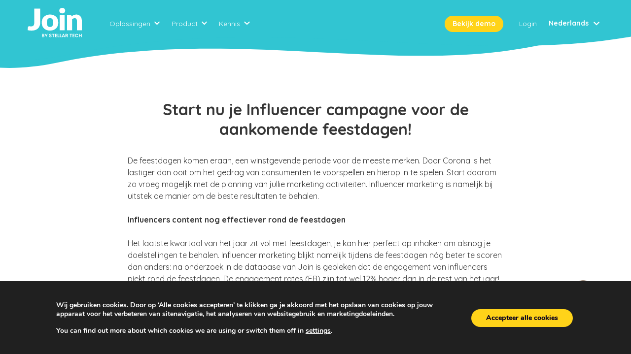

--- FILE ---
content_type: text/html; charset=UTF-8
request_url: https://join.marketing/nl/blog/start-nu-je-influencer-campagne-voor-de-aankomende-feestdagen/
body_size: 16778
content:
<!doctype html>
<html lang="nl-NL">
  <head>
  <meta charset="utf-8">
  <meta http-equiv="x-ua-compatible" content="ie=edge">
  <meta name="viewport" content="width=device-width, initial-scale=1.0, minimum-scale=1.0, maximum-scale=1.0, user-scalable=no, shrink-to-fit=no">

      
    <script async src="https://www.googletagmanager.com/gtag/js?id=UA-82637274-3"></script>
    <script>
      window.dataLayer = window.dataLayer || [];
      function gtag(){dataLayer.push(arguments);}
      gtag('js', new Date());
      gtag('config', 'UA-82637274-3' , {'optimize_id': 'GTM-W83XHH9'});
    </script>
    <meta name='robots' content='index, follow, max-image-preview:large, max-snippet:-1, max-video-preview:-1' />
<link rel="alternate" hreflang="nl-nl" href="https://join.marketing/nl/blog/start-nu-je-influencer-campagne-voor-de-aankomende-feestdagen/" />
<link rel="alternate" hreflang="nl-be" href="https://join.marketing/nl/blog/start-nu-je-influencer-campagne-voor-de-aankomende-feestdagen/" />
<link rel="alternate" hreflang="en-nl" href="https://join.marketing/nl/blog/start-nu-je-influencer-campagne-voor-de-aankomende-feestdagen/" />

	<!-- This site is optimized with the Yoast SEO plugin v19.10 - https://yoast.com/wordpress/plugins/seo/ -->
	<title>Start nu je Influencer campagne voor de aankomende feestdagen! - Join</title>
	<link rel="canonical" href="https://join.marketing/nl/blog/start-nu-je-influencer-campagne-voor-de-aankomende-feestdagen/" />
	<meta property="og:locale" content="nl_NL" />
	<meta property="og:type" content="article" />
	<meta property="og:title" content="Start nu je Influencer campagne voor de aankomende feestdagen! - Join" />
	<meta property="og:description" content="De feestdagen komen eraan, een winstgevende periode voor de meeste merken. Door Corona is het lastiger dan ooit om het gedrag van consumenten te voorspellen en hierop in te spelen. Start daarom zo vroeg mogelijk met de planning van jullie marketing activiteiten. Influencer marketing is namelijk bij uitstek de manier om de beste resultaten te &hellip; Continued" />
	<meta property="og:url" content="https://join.marketing/nl/blog/start-nu-je-influencer-campagne-voor-de-aankomende-feestdagen/" />
	<meta property="og:site_name" content="Join" />
	<meta property="article:published_time" content="2020-10-23T14:13:25+00:00" />
	<meta property="article:modified_time" content="2020-10-23T14:25:46+00:00" />
	<meta property="og:image" content="https://s3.eu-central-1.amazonaws.com/join.marketing/uploads/2020/10/start-nu-je-influencer-campagne.png" />
	<meta property="og:image:width" content="1000" />
	<meta property="og:image:height" content="1501" />
	<meta property="og:image:type" content="image/png" />
	<meta name="author" content="Edwin" />
	<meta name="twitter:card" content="summary_large_image" />
	<meta name="twitter:label1" content="Written by" />
	<meta name="twitter:data1" content="Edwin" />
	<meta name="twitter:label2" content="Est. reading time" />
	<meta name="twitter:data2" content="5 minutes" />
	<script type="application/ld+json" class="yoast-schema-graph">{"@context":"https://schema.org","@graph":[{"@type":"Article","@id":"https://join.marketing/nl/blog/start-nu-je-influencer-campagne-voor-de-aankomende-feestdagen/#article","isPartOf":{"@id":"https://join.marketing/nl/blog/start-nu-je-influencer-campagne-voor-de-aankomende-feestdagen/"},"author":{"name":"Edwin","@id":"https://join.marketing/#/schema/person/e67ea9a00a70981402454a2d21c3ce5c"},"headline":"Start nu je Influencer campagne voor de aankomende feestdagen!","datePublished":"2020-10-23T14:13:25+00:00","dateModified":"2020-10-23T14:25:46+00:00","mainEntityOfPage":{"@id":"https://join.marketing/nl/blog/start-nu-je-influencer-campagne-voor-de-aankomende-feestdagen/"},"wordCount":964,"commentCount":0,"publisher":{"@id":"https://join.marketing/#organization"},"image":{"@id":"https://join.marketing/nl/blog/start-nu-je-influencer-campagne-voor-de-aankomende-feestdagen/#primaryimage"},"thumbnailUrl":"https://s3.eu-central-1.amazonaws.com/join.marketing/uploads/2020/10/start-nu-je-influencer-campagne.png","articleSection":["Inspiratie"],"inLanguage":"nl-NL","potentialAction":[{"@type":"CommentAction","name":"Comment","target":["https://join.marketing/nl/blog/start-nu-je-influencer-campagne-voor-de-aankomende-feestdagen/#respond"]}]},{"@type":"WebPage","@id":"https://join.marketing/nl/blog/start-nu-je-influencer-campagne-voor-de-aankomende-feestdagen/","url":"https://join.marketing/nl/blog/start-nu-je-influencer-campagne-voor-de-aankomende-feestdagen/","name":"Start nu je Influencer campagne voor de aankomende feestdagen! - Join","isPartOf":{"@id":"https://join.marketing/#website"},"primaryImageOfPage":{"@id":"https://join.marketing/nl/blog/start-nu-je-influencer-campagne-voor-de-aankomende-feestdagen/#primaryimage"},"image":{"@id":"https://join.marketing/nl/blog/start-nu-je-influencer-campagne-voor-de-aankomende-feestdagen/#primaryimage"},"thumbnailUrl":"https://s3.eu-central-1.amazonaws.com/join.marketing/uploads/2020/10/start-nu-je-influencer-campagne.png","datePublished":"2020-10-23T14:13:25+00:00","dateModified":"2020-10-23T14:25:46+00:00","breadcrumb":{"@id":"https://join.marketing/nl/blog/start-nu-je-influencer-campagne-voor-de-aankomende-feestdagen/#breadcrumb"},"inLanguage":"nl-NL","potentialAction":[{"@type":"ReadAction","target":["https://join.marketing/nl/blog/start-nu-je-influencer-campagne-voor-de-aankomende-feestdagen/"]}]},{"@type":"ImageObject","inLanguage":"nl-NL","@id":"https://join.marketing/nl/blog/start-nu-je-influencer-campagne-voor-de-aankomende-feestdagen/#primaryimage","url":"https://s3.eu-central-1.amazonaws.com/join.marketing/uploads/2020/10/start-nu-je-influencer-campagne.png","contentUrl":"https://s3.eu-central-1.amazonaws.com/join.marketing/uploads/2020/10/start-nu-je-influencer-campagne.png","width":1000,"height":1501},{"@type":"BreadcrumbList","@id":"https://join.marketing/nl/blog/start-nu-je-influencer-campagne-voor-de-aankomende-feestdagen/#breadcrumb","itemListElement":[{"@type":"ListItem","position":1,"name":"Home","item":"https://join.marketing/nl/"},{"@type":"ListItem","position":2,"name":"Influencer marketing blog","item":"https://join.marketing/nl/influencer-marketing-blog/"},{"@type":"ListItem","position":3,"name":"Start nu je Influencer campagne voor de aankomende feestdagen!"}]},{"@type":"WebSite","@id":"https://join.marketing/#website","url":"https://join.marketing/","name":"Join","description":"The marketplace for influencers and advertisers to collaborate.","publisher":{"@id":"https://join.marketing/#organization"},"potentialAction":[{"@type":"SearchAction","target":{"@type":"EntryPoint","urlTemplate":"https://join.marketing/search/{search_term_string}"},"query-input":"required name=search_term_string"}],"inLanguage":"nl-NL"},{"@type":"Organization","@id":"https://join.marketing/#organization","name":"Join Marketing","url":"https://join.marketing/","logo":{"@type":"ImageObject","inLanguage":"nl-NL","@id":"https://join.marketing/#/schema/logo/image/","url":"https://s3.eu-central-1.amazonaws.com/join.marketing/uploads/2020/01/join-logo-150x150-1.png","contentUrl":"https://s3.eu-central-1.amazonaws.com/join.marketing/uploads/2020/01/join-logo-150x150-1.png","width":150,"height":150,"caption":"Join Marketing"},"image":{"@id":"https://join.marketing/#/schema/logo/image/"},"sameAs":["https://www.instagram.com/join_influencers/"]},{"@type":"Person","@id":"https://join.marketing/#/schema/person/e67ea9a00a70981402454a2d21c3ce5c","name":"Edwin","image":{"@type":"ImageObject","inLanguage":"nl-NL","@id":"https://join.marketing/#/schema/person/image/","url":"https://secure.gravatar.com/avatar/c4fdabb57d8d1a56152991f40c356026?s=96&d=mm&r=g","contentUrl":"https://secure.gravatar.com/avatar/c4fdabb57d8d1a56152991f40c356026?s=96&d=mm&r=g","caption":"Edwin"},"url":"https://join.marketing/nl/blog/author/edwin/"}]}</script>
	<!-- / Yoast SEO plugin. -->


<link rel='dns-prefetch' href='//s.w.org' />
<link rel='dns-prefetch' href='//s3.eu-central-1.amazonaws.com' />
<link rel="alternate" type="application/rss+xml" title="Join &raquo; Start nu je Influencer campagne voor de aankomende feestdagen! Comments Feed" href="https://join.marketing/nl/blog/start-nu-je-influencer-campagne-voor-de-aankomende-feestdagen/feed/" />
<script type="text/javascript">
window._wpemojiSettings = {"baseUrl":"https:\/\/s.w.org\/images\/core\/emoji\/13.1.0\/72x72\/","ext":".png","svgUrl":"https:\/\/s.w.org\/images\/core\/emoji\/13.1.0\/svg\/","svgExt":".svg","source":{"concatemoji":"\/wp\/wp-includes\/js\/wp-emoji-release.min.js?ver=5.9.5"}};
/*! This file is auto-generated */
!function(e,a,t){var n,r,o,i=a.createElement("canvas"),p=i.getContext&&i.getContext("2d");function s(e,t){var a=String.fromCharCode;p.clearRect(0,0,i.width,i.height),p.fillText(a.apply(this,e),0,0);e=i.toDataURL();return p.clearRect(0,0,i.width,i.height),p.fillText(a.apply(this,t),0,0),e===i.toDataURL()}function c(e){var t=a.createElement("script");t.src=e,t.defer=t.type="text/javascript",a.getElementsByTagName("head")[0].appendChild(t)}for(o=Array("flag","emoji"),t.supports={everything:!0,everythingExceptFlag:!0},r=0;r<o.length;r++)t.supports[o[r]]=function(e){if(!p||!p.fillText)return!1;switch(p.textBaseline="top",p.font="600 32px Arial",e){case"flag":return s([127987,65039,8205,9895,65039],[127987,65039,8203,9895,65039])?!1:!s([55356,56826,55356,56819],[55356,56826,8203,55356,56819])&&!s([55356,57332,56128,56423,56128,56418,56128,56421,56128,56430,56128,56423,56128,56447],[55356,57332,8203,56128,56423,8203,56128,56418,8203,56128,56421,8203,56128,56430,8203,56128,56423,8203,56128,56447]);case"emoji":return!s([10084,65039,8205,55357,56613],[10084,65039,8203,55357,56613])}return!1}(o[r]),t.supports.everything=t.supports.everything&&t.supports[o[r]],"flag"!==o[r]&&(t.supports.everythingExceptFlag=t.supports.everythingExceptFlag&&t.supports[o[r]]);t.supports.everythingExceptFlag=t.supports.everythingExceptFlag&&!t.supports.flag,t.DOMReady=!1,t.readyCallback=function(){t.DOMReady=!0},t.supports.everything||(n=function(){t.readyCallback()},a.addEventListener?(a.addEventListener("DOMContentLoaded",n,!1),e.addEventListener("load",n,!1)):(e.attachEvent("onload",n),a.attachEvent("onreadystatechange",function(){"complete"===a.readyState&&t.readyCallback()})),(n=t.source||{}).concatemoji?c(n.concatemoji):n.wpemoji&&n.twemoji&&(c(n.twemoji),c(n.wpemoji)))}(window,document,window._wpemojiSettings);
</script>
<style type="text/css">
img.wp-smiley,
img.emoji {
	display: inline !important;
	border: none !important;
	box-shadow: none !important;
	height: 1em !important;
	width: 1em !important;
	margin: 0 0.07em !important;
	vertical-align: -0.1em !important;
	background: none !important;
	padding: 0 !important;
}
</style>
	<link rel='stylesheet' id='wp-components-css'  href='/wp/wp-includes/css/dist/components/style.min.css?ver=5.9.5' type='text/css' media='all' />
<link rel='stylesheet' id='wp-block-editor-css'  href='/wp/wp-includes/css/dist/block-editor/style.min.css?ver=5.9.5' type='text/css' media='all' />
<link rel='stylesheet' id='wp-nux-css'  href='/wp/wp-includes/css/dist/nux/style.min.css?ver=5.9.5' type='text/css' media='all' />
<link rel='stylesheet' id='wp-reusable-blocks-css'  href='/wp/wp-includes/css/dist/reusable-blocks/style.min.css?ver=5.9.5' type='text/css' media='all' />
<link rel='stylesheet' id='wp-editor-css'  href='/wp/wp-includes/css/dist/editor/style.min.css?ver=5.9.5' type='text/css' media='all' />
<link rel='stylesheet' id='cgb_content_container-cgb-style-css-css'  href='/app/plugins/cgb-content-container/dist/blocks.style.build.css?ver=5.9.5' type='text/css' media='all' />
<style id='global-styles-inline-css' type='text/css'>
body{--wp--preset--color--black: #000000;--wp--preset--color--cyan-bluish-gray: #abb8c3;--wp--preset--color--white: #ffffff;--wp--preset--color--pale-pink: #f78da7;--wp--preset--color--vivid-red: #cf2e2e;--wp--preset--color--luminous-vivid-orange: #ff6900;--wp--preset--color--luminous-vivid-amber: #fcb900;--wp--preset--color--light-green-cyan: #7bdcb5;--wp--preset--color--vivid-green-cyan: #00d084;--wp--preset--color--pale-cyan-blue: #8ed1fc;--wp--preset--color--vivid-cyan-blue: #0693e3;--wp--preset--color--vivid-purple: #9b51e0;--wp--preset--gradient--vivid-cyan-blue-to-vivid-purple: linear-gradient(135deg,rgba(6,147,227,1) 0%,rgb(155,81,224) 100%);--wp--preset--gradient--light-green-cyan-to-vivid-green-cyan: linear-gradient(135deg,rgb(122,220,180) 0%,rgb(0,208,130) 100%);--wp--preset--gradient--luminous-vivid-amber-to-luminous-vivid-orange: linear-gradient(135deg,rgba(252,185,0,1) 0%,rgba(255,105,0,1) 100%);--wp--preset--gradient--luminous-vivid-orange-to-vivid-red: linear-gradient(135deg,rgba(255,105,0,1) 0%,rgb(207,46,46) 100%);--wp--preset--gradient--very-light-gray-to-cyan-bluish-gray: linear-gradient(135deg,rgb(238,238,238) 0%,rgb(169,184,195) 100%);--wp--preset--gradient--cool-to-warm-spectrum: linear-gradient(135deg,rgb(74,234,220) 0%,rgb(151,120,209) 20%,rgb(207,42,186) 40%,rgb(238,44,130) 60%,rgb(251,105,98) 80%,rgb(254,248,76) 100%);--wp--preset--gradient--blush-light-purple: linear-gradient(135deg,rgb(255,206,236) 0%,rgb(152,150,240) 100%);--wp--preset--gradient--blush-bordeaux: linear-gradient(135deg,rgb(254,205,165) 0%,rgb(254,45,45) 50%,rgb(107,0,62) 100%);--wp--preset--gradient--luminous-dusk: linear-gradient(135deg,rgb(255,203,112) 0%,rgb(199,81,192) 50%,rgb(65,88,208) 100%);--wp--preset--gradient--pale-ocean: linear-gradient(135deg,rgb(255,245,203) 0%,rgb(182,227,212) 50%,rgb(51,167,181) 100%);--wp--preset--gradient--electric-grass: linear-gradient(135deg,rgb(202,248,128) 0%,rgb(113,206,126) 100%);--wp--preset--gradient--midnight: linear-gradient(135deg,rgb(2,3,129) 0%,rgb(40,116,252) 100%);--wp--preset--duotone--dark-grayscale: url('#wp-duotone-dark-grayscale');--wp--preset--duotone--grayscale: url('#wp-duotone-grayscale');--wp--preset--duotone--purple-yellow: url('#wp-duotone-purple-yellow');--wp--preset--duotone--blue-red: url('#wp-duotone-blue-red');--wp--preset--duotone--midnight: url('#wp-duotone-midnight');--wp--preset--duotone--magenta-yellow: url('#wp-duotone-magenta-yellow');--wp--preset--duotone--purple-green: url('#wp-duotone-purple-green');--wp--preset--duotone--blue-orange: url('#wp-duotone-blue-orange');--wp--preset--font-size--small: 13px;--wp--preset--font-size--medium: 20px;--wp--preset--font-size--large: 36px;--wp--preset--font-size--x-large: 42px;}.has-black-color{color: var(--wp--preset--color--black) !important;}.has-cyan-bluish-gray-color{color: var(--wp--preset--color--cyan-bluish-gray) !important;}.has-white-color{color: var(--wp--preset--color--white) !important;}.has-pale-pink-color{color: var(--wp--preset--color--pale-pink) !important;}.has-vivid-red-color{color: var(--wp--preset--color--vivid-red) !important;}.has-luminous-vivid-orange-color{color: var(--wp--preset--color--luminous-vivid-orange) !important;}.has-luminous-vivid-amber-color{color: var(--wp--preset--color--luminous-vivid-amber) !important;}.has-light-green-cyan-color{color: var(--wp--preset--color--light-green-cyan) !important;}.has-vivid-green-cyan-color{color: var(--wp--preset--color--vivid-green-cyan) !important;}.has-pale-cyan-blue-color{color: var(--wp--preset--color--pale-cyan-blue) !important;}.has-vivid-cyan-blue-color{color: var(--wp--preset--color--vivid-cyan-blue) !important;}.has-vivid-purple-color{color: var(--wp--preset--color--vivid-purple) !important;}.has-black-background-color{background-color: var(--wp--preset--color--black) !important;}.has-cyan-bluish-gray-background-color{background-color: var(--wp--preset--color--cyan-bluish-gray) !important;}.has-white-background-color{background-color: var(--wp--preset--color--white) !important;}.has-pale-pink-background-color{background-color: var(--wp--preset--color--pale-pink) !important;}.has-vivid-red-background-color{background-color: var(--wp--preset--color--vivid-red) !important;}.has-luminous-vivid-orange-background-color{background-color: var(--wp--preset--color--luminous-vivid-orange) !important;}.has-luminous-vivid-amber-background-color{background-color: var(--wp--preset--color--luminous-vivid-amber) !important;}.has-light-green-cyan-background-color{background-color: var(--wp--preset--color--light-green-cyan) !important;}.has-vivid-green-cyan-background-color{background-color: var(--wp--preset--color--vivid-green-cyan) !important;}.has-pale-cyan-blue-background-color{background-color: var(--wp--preset--color--pale-cyan-blue) !important;}.has-vivid-cyan-blue-background-color{background-color: var(--wp--preset--color--vivid-cyan-blue) !important;}.has-vivid-purple-background-color{background-color: var(--wp--preset--color--vivid-purple) !important;}.has-black-border-color{border-color: var(--wp--preset--color--black) !important;}.has-cyan-bluish-gray-border-color{border-color: var(--wp--preset--color--cyan-bluish-gray) !important;}.has-white-border-color{border-color: var(--wp--preset--color--white) !important;}.has-pale-pink-border-color{border-color: var(--wp--preset--color--pale-pink) !important;}.has-vivid-red-border-color{border-color: var(--wp--preset--color--vivid-red) !important;}.has-luminous-vivid-orange-border-color{border-color: var(--wp--preset--color--luminous-vivid-orange) !important;}.has-luminous-vivid-amber-border-color{border-color: var(--wp--preset--color--luminous-vivid-amber) !important;}.has-light-green-cyan-border-color{border-color: var(--wp--preset--color--light-green-cyan) !important;}.has-vivid-green-cyan-border-color{border-color: var(--wp--preset--color--vivid-green-cyan) !important;}.has-pale-cyan-blue-border-color{border-color: var(--wp--preset--color--pale-cyan-blue) !important;}.has-vivid-cyan-blue-border-color{border-color: var(--wp--preset--color--vivid-cyan-blue) !important;}.has-vivid-purple-border-color{border-color: var(--wp--preset--color--vivid-purple) !important;}.has-vivid-cyan-blue-to-vivid-purple-gradient-background{background: var(--wp--preset--gradient--vivid-cyan-blue-to-vivid-purple) !important;}.has-light-green-cyan-to-vivid-green-cyan-gradient-background{background: var(--wp--preset--gradient--light-green-cyan-to-vivid-green-cyan) !important;}.has-luminous-vivid-amber-to-luminous-vivid-orange-gradient-background{background: var(--wp--preset--gradient--luminous-vivid-amber-to-luminous-vivid-orange) !important;}.has-luminous-vivid-orange-to-vivid-red-gradient-background{background: var(--wp--preset--gradient--luminous-vivid-orange-to-vivid-red) !important;}.has-very-light-gray-to-cyan-bluish-gray-gradient-background{background: var(--wp--preset--gradient--very-light-gray-to-cyan-bluish-gray) !important;}.has-cool-to-warm-spectrum-gradient-background{background: var(--wp--preset--gradient--cool-to-warm-spectrum) !important;}.has-blush-light-purple-gradient-background{background: var(--wp--preset--gradient--blush-light-purple) !important;}.has-blush-bordeaux-gradient-background{background: var(--wp--preset--gradient--blush-bordeaux) !important;}.has-luminous-dusk-gradient-background{background: var(--wp--preset--gradient--luminous-dusk) !important;}.has-pale-ocean-gradient-background{background: var(--wp--preset--gradient--pale-ocean) !important;}.has-electric-grass-gradient-background{background: var(--wp--preset--gradient--electric-grass) !important;}.has-midnight-gradient-background{background: var(--wp--preset--gradient--midnight) !important;}.has-small-font-size{font-size: var(--wp--preset--font-size--small) !important;}.has-medium-font-size{font-size: var(--wp--preset--font-size--medium) !important;}.has-large-font-size{font-size: var(--wp--preset--font-size--large) !important;}.has-x-large-font-size{font-size: var(--wp--preset--font-size--x-large) !important;}
</style>
<link rel='stylesheet' id='wpml-legacy-dropdown-0-css'  href='/app/plugins/sitepress-multilingual-cms/templates/language-switchers/legacy-dropdown/style.min.css?ver=1' type='text/css' media='all' />
<link rel='stylesheet' id='wpml-menu-item-0-css'  href='/app/plugins/sitepress-multilingual-cms/templates/language-switchers/menu-item/style.min.css?ver=1' type='text/css' media='all' />
<link rel='stylesheet' id='sage/main.css-css'  href='/app/themes/join-sage/dist/styles/main_6ffded07.css' type='text/css' media='all' />
<link rel='stylesheet' id='moove_gdpr_frontend-css'  href='/app/plugins/gdpr-cookie-compliance/dist/styles/gdpr-main.css?ver=1.4.0' type='text/css' media='all' />
<script type='text/javascript' src='/app/plugins/sitepress-multilingual-cms/templates/language-switchers/legacy-dropdown/script.min.js?ver=1' id='wpml-legacy-dropdown-0-js'></script>
<script type='text/javascript' src='/wp/wp-includes/js/jquery/jquery.min.js?ver=3.6.0' id='jquery-core-js'></script>
<script type='text/javascript' src='/wp/wp-includes/js/jquery/jquery-migrate.min.js?ver=3.3.2' id='jquery-migrate-js'></script>
<link rel="https://api.w.org/" href="https://join.marketing/nl/wp-json/" /><link rel="alternate" type="application/json" href="https://join.marketing/nl/wp-json/wp/v2/posts/16987" /><link rel="EditURI" type="application/rsd+xml" title="RSD" href="https://join.marketing/wp/xmlrpc.php?rsd" />
<link rel="wlwmanifest" type="application/wlwmanifest+xml" href="https://join.marketing/wp/wp-includes/wlwmanifest.xml" /> 
<meta name="generator" content="WordPress 5.9.5" />
<link rel='shortlink' href='https://join.marketing/nl/?p=16987' />
<link rel="alternate" type="application/json+oembed" href="https://join.marketing/nl/wp-json/oembed/1.0/embed?url=https%3A%2F%2Fjoin.marketing%2Fnl%2Fblog%2Fstart-nu-je-influencer-campagne-voor-de-aankomende-feestdagen%2F" />
<link rel="alternate" type="text/xml+oembed" href="https://join.marketing/nl/wp-json/oembed/1.0/embed?url=https%3A%2F%2Fjoin.marketing%2Fnl%2Fblog%2Fstart-nu-je-influencer-campagne-voor-de-aankomende-feestdagen%2F&#038;format=xml" />
<meta name="generator" content="WPML ver:4.5.14 stt:38,1,27;" />
<link rel="alternate" type="application/feed+json" title="Join &raquo; JSON Feed" href="https://join.marketing/nl/feed/json/" />
<link rel="alternate" type="application/feed+json" title="Join &raquo; Start nu je Influencer campagne voor de aankomende feestdagen! Comments Feed" href="https://join.marketing/nl/blog/start-nu-je-influencer-campagne-voor-de-aankomende-feestdagen/feed/json/" />

  <link href="https://fonts.googleapis.com/css?family=Quicksand:400,500,700" rel="stylesheet">
  <link href="https://app.join.marketing/platform/discover/css/discover.css?d=20260125084357" rel="stylesheet" type="text/css" />

  <!-- Theme -->
  <link rel="apple-touch-icon" sizes="76x76" href="/apple-touch-icon.png">
  <link rel="icon" type="image/png" sizes="32x32" href="/favicon-32x32.png">
  <link rel="icon" type="image/png" sizes="16x16" href="/favicon-16x16.png">
  <link rel="manifest" href="/site.webmanifest">
  <link rel="mask-icon" href="/safari-pinned-tab.svg" color="#5bbad5">

  <link rel="stylesheet" href="https://cdnjs.cloudflare.com/ajax/libs/font-awesome/5.8.1/css/all.css">
</head>
  <body class="post-template-default single single-post postid-16987 single-format-standard start-nu-je-influencer-campagne-voor-de-aankomende-feestdagen show-trial-button app-data index-data singular-data single-data single-post-data single-post-start-nu-je-influencer-campagne-voor-de-aankomende-feestdagen-data">
        <header class="banner bg-no-repeat  mb-20 ">
  <div class="container-navigation sticky flex justify-between items-center pb-4">
    <div class="container">
          <div class="flex justify-between items-center py-4">

            <a class="brand" href="https://join.marketing/nl/">
              <!-- Join -->
              <img class="style-svg" src="https://join.marketing/app/themes/join-sage/dist/images/logo-new_748ca59f.svg" alt="logo Join">
            </a>

            <div class="nav-container">
              <div class="nav-container-wrapper">
                <nav class="nav-primary">
      <ul id="menu-main-dutch" class="nav"><li id="menu-item-7802" class="menu-close menu-item menu-item-type-gs_sim menu-item-object-gs_sim menu-item-7802"><i class="fas fa-times"></i></li>
<li id="menu-item-7812" class="menu-item menu-item-type-gs_sim menu-item-object-gs_sim menu-item-has-children menu-item-7812"><span>Oplossingen</span><i class="fas fa-chevron-down"></i>
<ul role="menu" class="sub-menu"><div class="relative-wrapper"><li class="sub-menu-arrow"><?xml version="1.0" encoding="UTF-8"?><svg width="21px" height="11px" viewBox="0 0 21 11" version="1.1" xmlns="http://www.w3.org/2000/svg" xmlns:xlink="http://www.w3.org/1999/xlink"><g stroke="none" stroke-width="1" fill="none" fill-rule="evenodd"><polygon fill="#FFFFFF" fill-rule="nonzero" points="0.493904 10.0060963 10.5 -2.84217094e-14 20.506096 10.0060962"></polygon></g></svg></li><li class="sub-menu-bg"><?xml version="1.0" encoding="UTF-8"?><svg preserveAspectRatio="none" width="293px" height="157px" viewBox="0 0 293 157" version="1.1" xmlns="http://www.w3.org/2000/svg" xmlns:xlink="http://www.w3.org/1999/xlink"><g id="Page-1" stroke="none" stroke-width="1" fill="none" fill-rule="evenodd"><path d="M272.317375,0.0060959 C280.635923,0.0060959 287.566795,6.3804304 288.261486,14.6699207 C291.420496,52.3652626 293.000001,79.4773213 293,96.006097 C292.999999,111.443516 291.62219,126.238482 288.866572,140.390995 C287.59165,146.938836 282.388056,152.008584 275.809221,153.112484 C264.312654,155.041559 244.20958,156.006097 215.5,156.006097 C172.463355,156.006096 106.65663,153.83868 18.079825,149.503849 C10.8701529,149.15102 4.78950452,144.014467 3.23656924,136.965193 C1.07885641,127.17064 1.68891713e-15,112.517608 0,93.006097 C0,66.8062779 1.94526335,40.3698377 5.83579004,13.6967761 C6.98244559,5.8354232 13.7237196,0.0060967 21.668258,0.0060967 L272.317375,0.0060959 Z" id="Combined-Shape" fill="#FFFFFF" fill-rule="nonzero"></path></g></svg></li>
	<li id="menu-item-15508" class="menu-item menu-item-type-post_type menu-item-object-page menu-item-15508"><a href="https://join.marketing/nl/join-voor-bedrijven/">Join voor Bedrijven<span class="menu-description">Werk samen met influencers</span></a></li>
	<li id="menu-item-12880" class="menu-item menu-item-type-post_type menu-item-object-page menu-item-12880"><a href="https://join.marketing/nl/join-voor-influencers/">Join voor Influencers<span class="menu-description">Werk samen met bedrijven</span></a></li>
	<li id="menu-item-15507" class="menu-item menu-item-type-post_type menu-item-object-page menu-item-15507"><a href="https://join.marketing/nl/join-voor-bureaus/">Join voor Bureaus<span class="menu-description">Beheer alle campagnes</span></a></li>
	<li id="menu-item-17305" class="menu-item menu-item-type-post_type menu-item-object-page menu-item-17305"><a href="https://join.marketing/nl/join-voor-partners/">Join voor Partners<span class="menu-description">Samenwerkingsprogramma bureaus</span></a></li>
	<li id="menu-item-12883" class="menu-item menu-item-type-post_type menu-item-object-page menu-item-12883"><a href="https://join.marketing/nl/join-voor-talentenbureaus/">Join voor Talentenbureaus<span class="menu-description">Beheer jouw talenten</span></a></li>
</div></ul>
</li>
<li id="menu-item-11329" class="menu-item menu-item-type-gs_sim menu-item-object-gs_sim menu-item-has-children menu-item-11329"><span>Product</span><i class="fas fa-chevron-down"></i>
<ul role="menu" class="sub-menu"><div class="relative-wrapper"><li class="sub-menu-arrow"><?xml version="1.0" encoding="UTF-8"?><svg width="21px" height="11px" viewBox="0 0 21 11" version="1.1" xmlns="http://www.w3.org/2000/svg" xmlns:xlink="http://www.w3.org/1999/xlink"><g stroke="none" stroke-width="1" fill="none" fill-rule="evenodd"><polygon fill="#FFFFFF" fill-rule="nonzero" points="0.493904 10.0060963 10.5 -2.84217094e-14 20.506096 10.0060962"></polygon></g></svg></li><li class="sub-menu-bg"><?xml version="1.0" encoding="UTF-8"?><svg preserveAspectRatio="none" width="293px" height="157px" viewBox="0 0 293 157" version="1.1" xmlns="http://www.w3.org/2000/svg" xmlns:xlink="http://www.w3.org/1999/xlink"><g id="Page-1" stroke="none" stroke-width="1" fill="none" fill-rule="evenodd"><path d="M272.317375,0.0060959 C280.635923,0.0060959 287.566795,6.3804304 288.261486,14.6699207 C291.420496,52.3652626 293.000001,79.4773213 293,96.006097 C292.999999,111.443516 291.62219,126.238482 288.866572,140.390995 C287.59165,146.938836 282.388056,152.008584 275.809221,153.112484 C264.312654,155.041559 244.20958,156.006097 215.5,156.006097 C172.463355,156.006096 106.65663,153.83868 18.079825,149.503849 C10.8701529,149.15102 4.78950452,144.014467 3.23656924,136.965193 C1.07885641,127.17064 1.68891713e-15,112.517608 0,93.006097 C0,66.8062779 1.94526335,40.3698377 5.83579004,13.6967761 C6.98244559,5.8354232 13.7237196,0.0060967 21.668258,0.0060967 L272.317375,0.0060959 Z" id="Combined-Shape" fill="#FFFFFF" fill-rule="nonzero"></path></g></svg></li>
	<li id="menu-item-11338" class="menu-item menu-item-type-post_type menu-item-object-page menu-item-11338"><a href="https://join.marketing/nl/influencer-discovery/">Influencer Zoekmachine<span class="menu-description">vind relevante influencers</span></a></li>
	<li id="menu-item-11335" class="menu-item menu-item-type-post_type menu-item-object-page menu-item-11335"><a href="https://join.marketing/nl/campaign-management/">Campagne Management<span class="menu-description">beheer je samenwerkingen</span></a></li>
	<li id="menu-item-11332" class="menu-item menu-item-type-post_type menu-item-object-page menu-item-11332"><a href="https://join.marketing/nl/reports/">Rapportage<span class="menu-description">evalueer je resultaten</span></a></li>
</div></ul>
</li>
<li id="menu-item-7814" class="menu-item menu-item-type-gs_sim menu-item-object-gs_sim menu-item-has-children menu-item-7814"><span>Kennis</span><i class="fas fa-chevron-down"></i>
<ul role="menu" class="sub-menu"><div class="relative-wrapper"><li class="sub-menu-arrow"><?xml version="1.0" encoding="UTF-8"?><svg width="21px" height="11px" viewBox="0 0 21 11" version="1.1" xmlns="http://www.w3.org/2000/svg" xmlns:xlink="http://www.w3.org/1999/xlink"><g stroke="none" stroke-width="1" fill="none" fill-rule="evenodd"><polygon fill="#FFFFFF" fill-rule="nonzero" points="0.493904 10.0060963 10.5 -2.84217094e-14 20.506096 10.0060962"></polygon></g></svg></li><li class="sub-menu-bg"><?xml version="1.0" encoding="UTF-8"?><svg preserveAspectRatio="none" width="293px" height="157px" viewBox="0 0 293 157" version="1.1" xmlns="http://www.w3.org/2000/svg" xmlns:xlink="http://www.w3.org/1999/xlink"><g id="Page-1" stroke="none" stroke-width="1" fill="none" fill-rule="evenodd"><path d="M272.317375,0.0060959 C280.635923,0.0060959 287.566795,6.3804304 288.261486,14.6699207 C291.420496,52.3652626 293.000001,79.4773213 293,96.006097 C292.999999,111.443516 291.62219,126.238482 288.866572,140.390995 C287.59165,146.938836 282.388056,152.008584 275.809221,153.112484 C264.312654,155.041559 244.20958,156.006097 215.5,156.006097 C172.463355,156.006096 106.65663,153.83868 18.079825,149.503849 C10.8701529,149.15102 4.78950452,144.014467 3.23656924,136.965193 C1.07885641,127.17064 1.68891713e-15,112.517608 0,93.006097 C0,66.8062779 1.94526335,40.3698377 5.83579004,13.6967761 C6.98244559,5.8354232 13.7237196,0.0060967 21.668258,0.0060967 L272.317375,0.0060959 Z" id="Combined-Shape" fill="#FFFFFF" fill-rule="nonzero"></path></g></svg></li>
	<li id="menu-item-7809" class="menu-item menu-item-type-custom menu-item-object-custom menu-item-7809"><a href="/nl/blog">Artikelen<span class="menu-description">Word geïnspireerd</span></a></li>
	<li id="menu-item-10174" class="menu-item menu-item-type-custom menu-item-object-custom menu-item-10174"><a href="/nl/cases/">Cases<span class="menu-description">Leer van deze voorbeelden</span></a></li>
	<li id="menu-item-14971" class="menu-item menu-item-type-custom menu-item-object-custom menu-item-14971"><a href="/nl/kennisbank/">Kennisbank<span class="menu-description">Begrippen en kennis</span></a></li>
</div></ul>
</li>
</ul>
  </nav>
<nav class="nav-right">
      <ul id="menu-right-menu" class="nav"><li class="big-button btn-trial btn-show-on-lg menu-item menu-bekijk-demo"><a href="#free-trial">Bekijk demo</a></li>
<li class="big-button btn-demo btn-hide-on-lg menu-item menu-bekijk-demo"><a href="#free-trial">Bekijk Demo</a></li>
<li class="menu-item menu-login"><a href="https://app.join.marketing">Login</a></li>
</ul>
  </nav>
<nav class="nav-language">
      <ul id="menu-taal-dropdown" class="nav"><li id="menu-item-wpml-ls-664-nl" class="menu-item-language menu-item-language-current menu-item wpml-ls-slot-664 wpml-ls-item wpml-ls-item-nl wpml-ls-current-language wpml-ls-menu-item wpml-ls-first-item menu-item-type-wpml_ls_menu_item menu-item-object-wpml_ls_menu_item menu-item-has-children menu-item-wpml-ls-664-nl"><a title="Nederlands" href="https://join.marketing/nl/blog/start-nu-je-influencer-campagne-voor-de-aankomende-feestdagen/"><span class="wpml-ls-native" lang="nl">Nederlands</span></a>
<ul role="menu" class="sub-menu"><div class="relative-wrapper"><li class="sub-menu-arrow"><?xml version="1.0" encoding="UTF-8"?><svg width="21px" height="11px" viewBox="0 0 21 11" version="1.1" xmlns="http://www.w3.org/2000/svg" xmlns:xlink="http://www.w3.org/1999/xlink"><g stroke="none" stroke-width="1" fill="none" fill-rule="evenodd"><polygon fill="#FFFFFF" fill-rule="nonzero" points="0.493904 10.0060963 10.5 -2.84217094e-14 20.506096 10.0060962"></polygon></g></svg></li><li class="sub-menu-bg"><?xml version="1.0" encoding="UTF-8"?><svg preserveAspectRatio="none" width="293px" height="157px" viewBox="0 0 293 157" version="1.1" xmlns="http://www.w3.org/2000/svg" xmlns:xlink="http://www.w3.org/1999/xlink"><g id="Page-1" stroke="none" stroke-width="1" fill="none" fill-rule="evenodd"><path d="M272.317375,0.0060959 C280.635923,0.0060959 287.566795,6.3804304 288.261486,14.6699207 C291.420496,52.3652626 293.000001,79.4773213 293,96.006097 C292.999999,111.443516 291.62219,126.238482 288.866572,140.390995 C287.59165,146.938836 282.388056,152.008584 275.809221,153.112484 C264.312654,155.041559 244.20958,156.006097 215.5,156.006097 C172.463355,156.006096 106.65663,153.83868 18.079825,149.503849 C10.8701529,149.15102 4.78950452,144.014467 3.23656924,136.965193 C1.07885641,127.17064 1.68891713e-15,112.517608 0,93.006097 C0,66.8062779 1.94526335,40.3698377 5.83579004,13.6967761 C6.98244559,5.8354232 13.7237196,0.0060967 21.668258,0.0060967 L272.317375,0.0060959 Z" id="Combined-Shape" fill="#FFFFFF" fill-rule="nonzero"></path></g></svg></li>
	<li id="menu-item-wpml-ls-664-en" class="menu-item-language menu-item wpml-ls-slot-664 wpml-ls-item wpml-ls-item-en wpml-ls-menu-item menu-item-type-wpml_ls_menu_item menu-item-object-wpml_ls_menu_item menu-item-wpml-ls-664-en"><a title="English" href="https://join.marketing"><span class="wpml-ls-native" lang="en">English</span></a></li>
	<li id="menu-item-wpml-ls-664-it" class="menu-item-language menu-item wpml-ls-slot-664 wpml-ls-item wpml-ls-item-it wpml-ls-menu-item wpml-ls-last-item menu-item-type-wpml_ls_menu_item menu-item-object-wpml_ls_menu_item menu-item-wpml-ls-664-it"><a title="Italiano" href="https://join.marketing/it/"><span class="wpml-ls-native" lang="it">Italiano</span></a></li>
</div></ul>
</li>
</ul>
  </nav>
<nav class="nav-chat">
      <ul id="menu-mobile-dutch" class="nav"><li class="menu-item menu-home"><a href="https://join.marketing/nl/home/">Home</a></li>
<li class="menu-item menu-oplossingen"><span>Oplossingen</span><i class="fas fa-chevron-down"></i></li>
<li class="menu-item menu-hoe-het-werkt"><a href="https://join.marketing/nl/over-join/">Hoe het werkt</a></li>
<li class="menu-item menu-vacatures"><a href="/nl/vacatures/">Vacatures</a></li>
<li class="menu-item menu-contact"><a href="https://join.marketing/nl/contact/">Contact</a></li>
<li class="menu-item menu-login"><a href="https://app.join.marketing/login">Login</a></li>
</ul>
  </nav>

              </div>
            </div>

            <button class="burger lg:hidden"><i class="fas fa-bars"></i></button>

          </div>
    </div>
  </div>

  <div class="container flex flex-wrap items-center  mt-4 md:mt-12 -mb-8 ">
      </div>
</header>
    <div class="wrap container" role="document">
      <div class="content">
        <main class="main">
                 <article class="post-16987 post type-post status-publish format-standard has-post-thumbnail hentry category-inspiratie">
    <div class="flex flex-wrap -mx-6">
        <div class="w-full md:w-2/3 mx-auto px-6 py-4">
            <h1 class="entry-title text-center mb-8">Start nu je Influencer campagne voor de aankomende feestdagen!</h1>
            <div class="entry-content leading-normal">
                
<p>De feestdagen komen eraan, een winstgevende periode voor de meeste merken. Door Corona is het lastiger dan ooit om het gedrag van consumenten te voorspellen en hierop in te spelen. Start daarom zo vroeg mogelijk met de planning van jullie marketing activiteiten. Influencer marketing is namelijk bij uitstek de manier om de beste resultaten te behalen.<br></p>



<p><strong>Influencers content nog effectiever rond de feestdagen</strong></p>



<p>Het laatste kwartaal van het jaar zit vol met feestdagen, je kan hier perfect op inhaken om alsnog je doelstellingen te behalen. Influencer marketing blijkt namelijk tijdens de feestdagen nóg beter te scoren dan anders: na onderzoek in de database van Join is gebleken dat de engagement van influencers piekt rond de feestdagen. De engagement rates (ER) zijn tot wel 12% hoger dan in de rest van het jaar! Zorg daarom ervoor dat jouw influencer marketing-campagne op volle toeren draait voorafgaand aan de feestdagen zodat je maximale resultaten kunt behalen.<br></p>



<p><strong>Het maximale resultaat</strong></p>



<p>Een groot deel van de kerstinkopen wordt dit jaar online verwacht, er zullen dus veel online marketing campagnes plaatsvinden. Om je als merk voldoende te onderscheiden tussen alle andere aanbieders is het slim om influencers in te zetten voor je online campagnes. 49% van de consumenten is afhankelijk van aanbevelingen van influencers voor het doen van aankopen. Hoewel het ook zeker de moeite waard is om in de maanden voorafgaand aan kerstmis betaalde campagnes te voeren op sociale media en Google, is influencer marketing de beste manier om de consument van vandaag echt te bereiken. Influencers hebben al een stabiele basis van volgers die vertrouwen hebben in wat ze te zeggen hebben. Door samen te werken met de juiste influencers krijg je direct toegang krijgen tot die trouwe volgers en jouw potentiële klanten.<br></p>



<p><strong>Beste strategie voor de feestdagen</strong></p>



<p>Goed begin is het halve werk, zorg daarom dat je begint met een goed plan. Bedenk wat je wil bereiken en op wie je je wilt richten. Het bepalen van jouw doelstellingen maakt het gemakkelijker om het succes van je campagne te meten en maakt het makkelijker om de juiste influencers te selecteren. Denk bijvoorbeeld ook aan kortingsacties,<a href="https://support.google.com/google-ads/answer/6167153?hl=nl"> volgens het NRF</a> zegt een derde van de kopers dat ze al hun aankopen tijdens de feestdagen hebben gedaan naar aanleiding van promoties. Zoek naar influencers die een goede match zijn voor jouw merk. Het kan weleens lastig zijn om met influencers in contact te komen of met hen samen te werken, <a href="http://www.join.marketing/">wij </a>kunnen daarbij goed helpen. Zorg daarnaast voor een duidelijke briefing aan de influencers en een goede planning. Wanneer is het beste moment om de campagne te lanceren? Denk met de planning na over de customer journey van jouw klanten, wanneer kan je de potentiële klant het beste motiveren om jouw product of dienst te kopen?</p>



<p></p>



<p></p>



<p><strong>Hieronder een aantal feestdagen om toe te voegen aan jouw marketing planning:</strong></p>



<ul><li>Halloween 31 oktober</li><li> Singles day 11 november</li><li> Thanksgiving day 26 november</li><li> Black Friday 27 november</li><li> Cyber Monday 30 november </li><li> Sinterklaas 5 december</li><li> Kerstmis 25-26 december</li><li> Oudejaarsdag 31 december</li></ul>



<p><strong>Inspiratie nodig?</strong></p>



<p>We geven binnen een aantal verticals van Join wat leuke ideeën voor een insteek van een influencer campagne. </p>



<p><strong>Interior &amp; Design</strong><br>Loodzware dozen worden uit de kast gehaald en het keramiek komt van zolder, want iedereen wil zorgen dat de tafel van het diner met kerst er pico bello uitziet. Dan blijkt alleen dat er 7 vorken en 2 dessertlepels missen uit de bestekset en dat de “mooie” borden van oma helemaal niet mooi zijn. Een producent van borden, bestek, kandelaren, servetten of een retailer die het allemaal verkoopt: een interieurblogger kan jouw producten héél mooi showcasen met de kerstdagen. De volgers van je influencer houden van zulke <a href="http://judith-huls.nl/kersttafel-gouden-accessoires/">mooie content</a>! Nog wat tips over het herkennen van goede content nodig? Die vind je <a href="https://join.marketing/nl/2017/herken-content-marketing-van-hoge-kwaliteit/">hier</a>.</p>



<figure class="wp-block-embed-instagram wp-block-embed is-type-rich is-provider-instagram"><div class="wp-block-embed__wrapper">
https://www.instagram.com/p/B6daPuKFos6/
</div></figure>



<p></p>



<p><strong>Food &amp; Culinary</strong></p>



<figure class="wp-block-embed-instagram wp-block-embed is-type-rich is-provider-instagram"><div class="wp-block-embed__wrapper">
https://www.instagram.com/p/B6QCpG6F9_d/
</div></figure>



<p>Dan ziet de tafel er mooi uit, maar ben je er nog lang niet! Wat wordt er gegeten? Ga je voor lam, rund, kip of eend, of misschien wel helemaal vegetarisch of koolhydraat-arm? Geen gek idee, we eten immers al genoeg in december. Zowel producten of winkels die écht het klassieke kerst-idee aanspreken als modernere, afwijkende producten kunnen foodbloggers aan hun volgers laten zien. Kom maar op met die koolhydraat-arme vegetarische rollade met biologisch- en organische wijn. </p>



<p><strong>Gaming &amp; Entertainment</strong></p>



<figure class="wp-block-embed-instagram wp-block-embed is-type-rich is-provider-instagram"><div class="wp-block-embed__wrapper">
https://www.instagram.com/p/B5GCVLDgPkE/?igshid=7x9f7m544mhc
</div></figure>



<p>Pakjesavond, de pepernoten vliegen door het huis en er wordt op de deur gebonsd er staat een hele grote ingepakte doos voor de deur. Is het een nieuwe spelcomputer of gaan we ouderwets met de familie een bordspel spelen?</p>



<p><strong>Beauty</strong></p>



<p>Natuurlijk wil iedereen er tijdens de feestdagen tip top uitzien! Op instagram vind je volop inspiratie voor de promotie van je merk met de laatste feestmode en beauty trends. </p>



<figure class="wp-block-embed-instagram wp-block-embed is-type-rich is-provider-instagram"><div class="wp-block-embed__wrapper">
https://www.instagram.com/p/B8o6QjAhotQ/
</div></figure>



<p><strong>Health &amp; Fitness</strong></p>



<p>Terwijl je de rommel van je oud &amp; nieuw-feestje aan het opruimen ben kijk je teleurgesteld naar de buik die onder je shirt vandaan komt: december was weer veel eten, veel feesten, en de sportschool veel vergeten. Misschien kun jij je sportmerk of -drankje promoten door een mooie campagne te maken met een fitness-blogger! Top 10 tips om je december-buik weg te krijgen, met een leuke kortingsdeal of win-actie voor jouw product. <a href="http://www.fitgirls.nl/december-feestmaand-geen-paniek-met-deze-tips-blijf-je-in-balans/">Of je houdt je gewoon een beetje in natuurlijk</a>. Dan ben je in februari weer topfit.</p>



<p>Goed – al die feestelijke beeldspraak en uitgebreide diner-suggesties, je zou er spontaan honger van krijgen.&nbsp;Heb jij een goed idee opgedaan om met influencer marketing aan de slag te gaan, en wil jij grote stappen maken voor de strategie van jouw merk? <a href="https://join.marketing/contact">Neem contact met ons op</a> en zie wat Join voor jouw business kan betekenen!</p>
            </div>
        </div>
    </div>
</article>
          </main>
              </div>
    </div>
        <section class="block mt-16" id="free-trial">
    <div class="wave-1-top"></div>
    <div class="content-container wave-1-body shape-empty">
      <div id="powered-by-join" class="w-full">
        <div id="app" data-platform="join-discovery" data-platform-token="5ee51705-bfae-4362-80a2-84fff7aef0bd"></div>
        <div id="discovery-register" class="form-wrapper">
          <discovery-registration
            ></discovery-registration>
        </div>
      </div>
    </div>
    <div class="wave-1-bottom"></div>
  </section>

<footer class="content-info pt-32 pb-16">
  <div class="container flex items-start flex-wrap justify-between pt12">
    <!-- <section class="widget lc_taxonomy-3 widget_lc_taxonomy"><div id="lct-widget-career_category-container" class="list-custom-taxonomy-widget"><h3>Categorieën</h3><ul id="lct-widget-career_category">	<li class="cat-item cat-item-85"><a href="/nl/careers/categories/marketing-nl/">Marketing</a>
</li>
	<li class="cat-item cat-item-86"><a href="/nl/careers/categories/sales-nl/">Sales</a>
</li>
	<li class="cat-item cat-item-87"><a href="/nl/careers/categories/technologie/">Technologie</a>
</li>
</ul></div></section> -->

    <nav class="nav-footer">
              <ul id="menu-footer-dutch" class="nav"><li class="active menu-item menu-item-has-children menu-influencer-marketing"><a href="/nl/">Influencer marketing</a>
<ul class="sub-menu">
	<li class="menu-item menu-voor-bedrijven"><a href="https://join.marketing/nl/join-voor-bedrijven/">voor Bedrijven</a></li>
	<li class="menu-item menu-voor-influencers"><a href="https://join.marketing/nl/join-voor-influencers/">voor Influencers</a></li>
	<li class="menu-item menu-voor-bureaus"><a href="https://join.marketing/nl/join-voor-bureaus/">voor Bureaus</a></li>
	<li class="menu-item menu-voor-talentenbureaus"><a href="https://join.marketing/nl/join-voor-talentenbureaus/">voor Talentenbureaus</a></li>
</ul>
</li>
<li class="menu-item menu-item-has-children menu-meer-over-join"><a href="#">Meer over Join</a>
<ul class="sub-menu">
	<li class="menu-item menu-artikelen"><a href="/nl/blog">Artikelen</a></li>
	<li class="menu-item menu-cases"><a href="/nl/cases/">Cases</a></li>
	<li class="menu-item menu-kennisbank"><a href="/nl/kennisbank/">Kennisbank</a></li>
	<li class="menu-item menu-meer-over-influencer-marketing"><a href="https://join.marketing/nl/influencer-marketing/">Meer over influencer marketing</a></li>
</ul>
</li>
<li class="menu-item menu-contact"><span class="font-bold text-lg py-2">Contact</span>
<ul class="list-reset">
    <li class="address"><a class="leading-loose" href="#">Kennemerplein 6 - 14<br>2011 MJ Haarlem<br>The Netherlands</a></li>
    <li class="phone"><a class="font-bold" href="tel:+31 202 101 320">+31 202 101 320</a></li>
    <li class="mail"><a class="font-bold" href="mailto:hello@join.marketing">hello@join.marketing</a></li>
  </ul>
</li>
<li class="menu-item menu-item-has-children menu-op-de-hoogte-blijven"><a href="#">Op de hoogte blijven?</a>
<ul class="sub-menu">
	<li class="menu-item menu-newsletter">
                <div class='gf_browser_chrome gform_wrapper gf_simple_horizontal_wrapper form--merge_wrapper' id='gform_wrapper_6' ><div id='gf_6' class='gform_anchor' tabindex='-1'></div><form method='post' enctype='multipart/form-data' target='gform_ajax_frame_6' id='gform_6' class='gf_simple_horizontal form--merge' action='/nl/blog/start-nu-je-influencer-campagne-voor-de-aankomende-feestdagen/#gf_6'>
                        <div class='gform_body'><ul id='gform_fields_6' class='gform_fields top_label form_sublabel_below description_below'><li id='field_6_1'  class='gfield newsletter gfield_contains_required field_sublabel_below field_description_below hidden_label gfield_visibility_visible' ><label class='gfield_label' for='input_6_1' ><span class='gfield_required'>*</span></label><div class='ginput_container ginput_container_email'>
                            <input name='input_1' id='input_6_1' type='email' value='' class='medium' tabindex='49'  placeholder='E-mail' aria-required="true" aria-invalid="false" />
                        </div></li>
                            </ul></div>
        <div class='gform_footer top_label'> <input type='submit' id='gform_submit_button_6' class='gform_button button' value='Sign up' tabindex='50' onclick='if(window["gf_submitting_6"]){return false;}  if( !jQuery("#gform_6")[0].checkValidity || jQuery("#gform_6")[0].checkValidity()){window["gf_submitting_6"]=true;}  ' onkeypress='if( event.keyCode == 13 ){ if(window["gf_submitting_6"]){return false;} if( !jQuery("#gform_6")[0].checkValidity || jQuery("#gform_6")[0].checkValidity()){window["gf_submitting_6"]=true;}  jQuery("#gform_6").trigger("submit",[true]); }' /> <input type='hidden' name='gform_ajax' value='form_id=6&amp;title=&amp;description=&amp;tabindex=49' />
            <input type='hidden' class='gform_hidden' name='is_submit_6' value='1' />
            <input type='hidden' class='gform_hidden' name='gform_submit' value='6' />
            
            <input type='hidden' class='gform_hidden' name='gform_unique_id' value='' />
            <input type='hidden' class='gform_hidden' name='state_6' value='WyJbXSIsImRiODYxNzc3YzZmZWU1MDgwODg5N2E3NmNiODE0YWI5Il0=' />
            <input type='hidden' class='gform_hidden' name='gform_target_page_number_6' id='gform_target_page_number_6' value='0' />
            <input type='hidden' class='gform_hidden' name='gform_source_page_number_6' id='gform_source_page_number_6' value='1' />
            <input type='hidden' name='gform_field_values' value='' />
            
        </div>
                        </form>
                        </div>
                <iframe style='display:none;width:0px;height:0px;' src='about:blank' name='gform_ajax_frame_6' id='gform_ajax_frame_6' title='Ajax Frame'>Dit iframe bevat de vereiste logica om Ajax aangedreven Gravity Forms te verwerken.</iframe>
                <script type='text/javascript'>jQuery(document).ready(function($){gformInitSpinner( 6, 'https://join.marketing/app/plugins/gravityforms/images/spinner.gif' );jQuery('#gform_ajax_frame_6').on('load',function(){var contents = jQuery(this).contents().find('*').html();var is_postback = contents.indexOf('GF_AJAX_POSTBACK') >= 0;if(!is_postback){return;}var form_content = jQuery(this).contents().find('#gform_wrapper_6');var is_confirmation = jQuery(this).contents().find('#gform_confirmation_wrapper_6').length > 0;var is_redirect = contents.indexOf('gformRedirect(){') >= 0;var is_form = form_content.length > 0 && ! is_redirect && ! is_confirmation;var mt = parseInt(jQuery('html').css('margin-top'), 10) + parseInt(jQuery('body').css('margin-top'), 10) + 100;if(is_form){jQuery('#gform_wrapper_6').html(form_content.html());if(form_content.hasClass('gform_validation_error')){jQuery('#gform_wrapper_6').addClass('gform_validation_error');} else {jQuery('#gform_wrapper_6').removeClass('gform_validation_error');}setTimeout( function() { /* delay the scroll by 50 milliseconds to fix a bug in chrome */ jQuery(document).scrollTop(jQuery('#gform_wrapper_6').offset().top - mt); }, 50 );if(window['gformInitDatepicker']) {gformInitDatepicker();}if(window['gformInitPriceFields']) {gformInitPriceFields();}var current_page = jQuery('#gform_source_page_number_6').val();gformInitSpinner( 6, 'https://join.marketing/app/plugins/gravityforms/images/spinner.gif' );jQuery(document).trigger('gform_page_loaded', [6, current_page]);window['gf_submitting_6'] = false;}else if(!is_redirect){var confirmation_content = jQuery(this).contents().find('.GF_AJAX_POSTBACK').html();if(!confirmation_content){confirmation_content = contents;}setTimeout(function(){jQuery('#gform_wrapper_6').replaceWith(confirmation_content);jQuery(document).scrollTop(jQuery('#gf_6').offset().top - mt);jQuery(document).trigger('gform_confirmation_loaded', [6]);window['gf_submitting_6'] = false;}, 50);}else{jQuery('#gform_6').append(contents);if(window['gformRedirect']) {gformRedirect();}}jQuery(document).trigger('gform_post_render', [6, current_page]);} );} );</script><script type='text/javascript'> jQuery(document).bind('gform_post_render', function(event, formId, currentPage){if(formId == 6) {if(typeof Placeholders != 'undefined'){
                        Placeholders.enable();
                    }} } );jQuery(document).bind('gform_post_conditional_logic', function(event, formId, fields, isInit){} );</script><script type='text/javascript'> jQuery(document).ready(function(){jQuery(document).trigger('gform_post_render', [6, 1]) } ); </script></li>
</ul>
</li>
<li class="menu-item menu-item-has-children menu-influencers-zoeken"><a href="#">Influencers zoeken</a>
<ul class="sub-menu">
	<li class="menu-item menu-influencers-nederland"><a href="/nl/influencers/nederland-nl/">Influencers Nederland</a></li>
	<li class="menu-item menu-influencers-amsterdam"><a href="/nl/influencers/amsterdam-nl/">Influencers Amsterdam</a></li>
	<li class="menu-item menu-instagram-influencers"><a href="/nl/influencers/instagram/">Instagram influencers</a></li>
	<li class="menu-item menu-youtube-influencers"><a href="/nl/influencers/youtube/">Youtube influencers</a></li>
</ul>
</li>
</ul>
          </nav>

  </div>

</footer>
<script>
    var APP_ID = 'i8uvs3vl';
    (function(){var w=window;var ic=w.Intercom;if(typeof ic==="function"){ic('reattach_activator');ic('update',w.intercomSettings);}else{var d=document;var i=function(){i.c(arguments);};i.q=[];i.c=function(args){i.q.push(args);};w.Intercom=i;var l=function(){var s=d.createElement('script');s.type='text/javascript';s.async=true;s.src='https://widget.intercom.io/widget/' + APP_ID;var x=d.getElementsByTagName('script')[0];x.parentNode.insertBefore(s,x);};if(w.attachEvent){w.attachEvent('onload',l);}else{w.addEventListener('load',l,false);}}})();

    window.Intercom('boot', {
        app_id: APP_ID,
        hide_default_launcher: true
    });
</script>

<!-- OPEN CHAT -->
<div class="button-chat hidden md:block">
  <a class="link-open-chat" href="#" onclick="javascript:window.Intercom('showNewMessage'); return false;"><span class="mr-2">Open Chat</span><i class="fas fa-comment-alt"></i></a>
</div>

<script src="https://app.join.marketing/platform/discover/js/manifest.js?d=202601250843"></script>
<script src="https://app.join.marketing/platform/discover/js/vendor.js?d=202601250843"></script>
<script src="https://app.join.marketing/platform/discover/js/discover.js?d=202601250843"></script>

<script>
  var moveNewsLetter = function() {
    var newsLetter = document.querySelector('footer .menu-newsletter .gform_footer');
    if(newsLetter) {
      var fragment = document.createDocumentFragment();
      fragment.appendChild(newsLetter);
      document.querySelector('footer .menu-newsletter .gform_body').appendChild(fragment);
    } else {
      setTimeout(moveNewsLetter, 500);
    }
  }
  setTimeout(moveNewsLetter, 500);

  jQuery(document).ready(function() {
    // Find all links with href="#free-trial" and attach a click event
    jQuery('a[href="#free-trial"]').on('click', function(event) {
      // Get the text of the button and convert it to lowercase
      var buttonText = jQuery(this).text().trim().toLowerCase();

      // Only continue if the button text is "watch demo" or "bekijk demo"
      if (buttonText === 'watch demo' || buttonText === 'bekijk demo') {
        // Prevent the default link behavior
        event.preventDefault();

        // Find the div with id #discovery-register
        var discoveryRegisterDiv = jQuery('#discovery-register');

        // Get the lang attribute of the HTML element
        var lang = jQuery('html').attr('lang');

        // Determine the text to display based on the lang attribute
        var h3Text;
        switch(lang) {
          case 'nl-NL':
            h3Text = 'Bekijk demo';
            break;
          default:
            h3Text = 'Watch demo';
            break;
        }

        // Find the first h3 in the HTML and change its text based on the lang attribute
        jQuery('h3:first').text(h3Text);

        // Scroll to the #discovery-register div
        jQuery('html, body').animate({
          scrollTop: discoveryRegisterDiv.offset().top - 150
        }, 600);
      }
    });
  });

</script>
        <div id="moove_gdpr_cookie_info_bar" class="moove-gdpr-info-bar-hidden moove-gdpr-align-center moove-gdpr-dark-scheme gdpr_infobar_postion_bottom">
        <div class="moove-gdpr-info-bar-container">
            <div class="moove-gdpr-info-bar-content">
                <div class="moove-gdpr-cookie-notice">
    <p>Wij gebruiken cookies. Door op ‘Alle cookies accepteren’ te klikken ga je akkoord met het opslaan van cookies op jouw apparaat voor het verbeteren van sitenavigatie, het analyseren van websitegebruik en marketingdoeleinden.</p><p>You can find out more about which cookies we are using or switch them off in <span data-href="#moove_gdpr_cookie_modal" class="change-settings-button">settings</span>.</p></div>
<!--  .moove-gdpr-cookie-notice -->                <div class="moove-gdpr-button-holder">
    <button class="mgbutton moove-gdpr-infobar-allow-all" rel="nofollow">Accepteer alle cookies</button>
    </div>
<!--  .button-container -->            </div>
            <!-- moove-gdpr-info-bar-content -->
        </div>
        <!-- moove-gdpr-info-bar-container -->
    </div>
    <!-- #moove_gdpr_cookie_info_bar  -->
<script type='text/javascript' src='/app/themes/join-sage/resources/assets/scripts/gravity-forms-plan-demo.js?ver=1.0' id='gravity-forms-plan-demo-script-js'></script>
<script type='text/javascript' src='/app/themes/join-sage/resources/assets/scripts/gravity-forms-download-whitepaper.js?ver=1.0' id='gravity_forms_download_whitepaper_script-js'></script>
<script type='text/javascript' src='/app/themes/join-sage/dist/scripts/main_6ffded07.js' id='sage/main.js-js'></script>
<script type='text/javascript' src='/wp/wp-includes/js/comment-reply.min.js?ver=5.9.5' id='comment-reply-js'></script>
<script type='text/javascript' id='moove_gdpr_frontend-js-extra'>
/* <![CDATA[ */
var moove_frontend_gdpr_scripts = {"ajaxurl":"https:\/\/join.marketing\/wp\/wp-admin\/admin-ajax.php","post_id":"16987","plugin_dir":"https:\/\/join.marketing\/app\/plugins\/gdpr-cookie-compliance","is_page":"","enabled_default":{"third_party":0,"advanced":0},"force_reload":"false","is_single":"1","current_user":"0"};
/* ]]> */
</script>
<script type='text/javascript' src='/app/plugins/gdpr-cookie-compliance/dist/scripts/main.js?ver=1.4.0' id='moove_gdpr_frontend-js'></script>
<script type='text/javascript' src='/app/plugins/gravityforms/js/jquery.json.min.js?ver=2.4.14' id='gform_json-js'></script>
<script type='text/javascript' id='gform_gravityforms-js-extra'>
/* <![CDATA[ */
var gf_global = {"gf_currency_config":{"name":"Euro","symbol_left":"","symbol_right":"&#8364;","symbol_padding":" ","thousand_separator":".","decimal_separator":",","decimals":2},"base_url":"https:\/\/join.marketing\/app\/plugins\/gravityforms","number_formats":[],"spinnerUrl":"https:\/\/join.marketing\/app\/plugins\/gravityforms\/images\/spinner.gif"};
/* ]]> */
</script>
<script type='text/javascript' src='/app/plugins/gravityforms/js/gravityforms.min.js?ver=2.4.14' id='gform_gravityforms-js'></script>
<script type='text/javascript' src='/app/plugins/gravityforms/js/placeholders.jquery.min.js?ver=2.4.14' id='gform_placeholder-js'></script>
<style>
    #moove_gdpr_cookie_modal,#moove_gdpr_cookie_info_bar{font-family:Nunito,sans-serif}#moove_gdpr_save_popup_settings_button{background-color:#373737;color:#fff}#moove_gdpr_save_popup_settings_button:hover{background-color:#000}#moove_gdpr_cookie_info_bar .moove-gdpr-info-bar-container .moove-gdpr-info-bar-content a.mgbutton,#moove_gdpr_cookie_info_bar .moove-gdpr-info-bar-container .moove-gdpr-info-bar-content button.mgbutton{background-color:#ffd319}#moove_gdpr_cookie_modal .moove-gdpr-modal-content .moove-gdpr-modal-footer-content .moove-gdpr-button-holder a.mgbutton,#moove_gdpr_cookie_modal .moove-gdpr-modal-content .moove-gdpr-modal-footer-content .moove-gdpr-button-holder button.mgbutton{background-color:#ffd319;border-color:#ffd319}#moove_gdpr_cookie_modal .moove-gdpr-modal-content .moove-gdpr-modal-footer-content .moove-gdpr-button-holder a.mgbutton:hover,#moove_gdpr_cookie_modal .moove-gdpr-modal-content .moove-gdpr-modal-footer-content .moove-gdpr-button-holder button.mgbutton:hover{background-color:#fff;color:#ffd319}#moove_gdpr_cookie_modal .moove-gdpr-modal-content .moove-gdpr-modal-close i{background-color:#ffd319;border:1px solid #ffd319}#moove_gdpr_cookie_modal .gdpr-acc-link{line-height:0;font-size:0;color:transparent;position:absolute}#moove_gdpr_cookie_modal .moove-gdpr-modal-content .moove-gdpr-modal-close:hover i,#moove_gdpr_cookie_modal .moove-gdpr-modal-content .moove-gdpr-modal-left-content #moove-gdpr-menu li a,#moove_gdpr_cookie_modal .moove-gdpr-modal-content .moove-gdpr-modal-left-content #moove-gdpr-menu li button,#moove_gdpr_cookie_modal .moove-gdpr-modal-content .moove-gdpr-modal-left-content #moove-gdpr-menu li button i,#moove_gdpr_cookie_modal .moove-gdpr-modal-content .moove-gdpr-modal-left-content #moove-gdpr-menu li a i,#moove_gdpr_cookie_modal .moove-gdpr-modal-content .moove-gdpr-tab-main .moove-gdpr-tab-main-content a:hover,#moove_gdpr_cookie_info_bar.moove-gdpr-dark-scheme .moove-gdpr-info-bar-container .moove-gdpr-info-bar-content a.mgbutton:hover,#moove_gdpr_cookie_info_bar.moove-gdpr-dark-scheme .moove-gdpr-info-bar-container .moove-gdpr-info-bar-content button.mgbutton:hover,#moove_gdpr_cookie_info_bar.moove-gdpr-dark-scheme .moove-gdpr-info-bar-container .moove-gdpr-info-bar-content a:hover,#moove_gdpr_cookie_info_bar.moove-gdpr-dark-scheme .moove-gdpr-info-bar-container .moove-gdpr-info-bar-content button:hover,#moove_gdpr_cookie_info_bar.moove-gdpr-dark-scheme .moove-gdpr-info-bar-container .moove-gdpr-info-bar-content span.change-settings-button:hover{color:#ffd319}#moove_gdpr_cookie_modal .moove-gdpr-modal-content .moove-gdpr-modal-left-content #moove-gdpr-menu li.menu-item-selected a,#moove_gdpr_cookie_modal .moove-gdpr-modal-content .moove-gdpr-modal-left-content #moove-gdpr-menu li.menu-item-selected button{color:#000}#moove_gdpr_cookie_modal .moove-gdpr-modal-content .moove-gdpr-modal-left-content #moove-gdpr-menu li.menu-item-selected a i,#moove_gdpr_cookie_modal .moove-gdpr-modal-content .moove-gdpr-modal-left-content #moove-gdpr-menu li.menu-item-selected button i{color:#000}#moove_gdpr_cookie_modal.lity-hide{display:none}</style><!-- V1 -->
<div id="moove_gdpr_cookie_modal" class="lity-hide">
    <div class="moove-gdpr-modal-content moove-clearfix logo-position-left moove_gdpr_modal_theme_v1">
        <a href="#" class="moove-gdpr-modal-close" rel="nofollow"><i class="moovegdpr-arrow-close"></i></a>
        <div class="moove-gdpr-modal-left-content">
            <div class="moove-gdpr-company-logo-holder">
    <img src="https://join.marketing/app/plugins/gdpr-cookie-compliance/dist/images/gdpr-logo.png" alt="Join" class="img-responsive" />
</div>
<!--  .moove-gdpr-company-logo-holder -->            <ul id="moove-gdpr-menu">
                <li class="menu-item-on menu-item-privacy_overview menu-item-selected">
    <button data-href="#privacy_overview" class="moove-gdpr-tab-nav"><i class="moovegdpr-privacy-overview"></i> <span>Privacy Overview</span></button>
</li>

    <li class="menu-item-strict-necessary-cookies menu-item-off">
        <button data-href="#strict-necessary-cookies" class="moove-gdpr-tab-nav"><i class="moovegdpr-strict-necessary"></i> <span>Strictly Necessary Cookies</span></button>
    </li>




            </ul>
            <div class="moove-gdpr-branding-cnt">
    </div>
<!--  .moove-gdpr-branding -->        </div>
        <!--  .moove-gdpr-modal-left-content -->
        <div class="moove-gdpr-modal-right-content">
            <div class="moove-gdpr-modal-title">
                 
            </div>
            <!-- .moove-gdpr-modal-ritle -->
            <div class="main-modal-content">

                <div class="moove-gdpr-tab-content">
                    <div id="privacy_overview" class="moove-gdpr-tab-main">
            <h3 class="tab-title">Privacy Overview</h3>
        <div class="moove-gdpr-tab-main-content">
    	<p>This website uses cookies so that we can provide you with the best user experience possible. Cookie information is stored in your browser and performs functions such as recognising you when you return to our website and helping our team to understand which sections of the website you find most interesting and useful.</p>
<p>You can adjust all of your cookie settings by navigating the tabs on the left hand side.</p>
    </div>
    <!--  .moove-gdpr-tab-main-content -->
</div>
<!-- #privacy_overview -->                        <div id="strict-necessary-cookies" class="moove-gdpr-tab-main" style="display:none">
        <h3 class="tab-title">Strictly Necessary Cookies</h3>
        <div class="moove-gdpr-tab-main-content">
            <p>Strictly Necessary Cookie should be enabled at all times so that we can save your preferences for cookie settings.</p>
            <div class="moove-gdpr-status-bar ">
                <form>
                    <fieldset>
                        <label class='gdpr-acc-link' for="moove_gdpr_strict_cookies" >disable</label>
                        <label class="switch">                            
                            <input type="checkbox"  value="check" name="moove_gdpr_strict_cookies" id="moove_gdpr_strict_cookies">
                            <span class="slider round" data-text-enable="Enabled" data-text-disabled="Disabled"></span>
                        </label>
                    </fieldset>
                </form>
            </div>
            <!-- .moove-gdpr-status-bar -->
                            <div class="moove-gdpr-strict-warning-message" style="margin-top: 10px;">
                    <p>If you disable this cookie, we will not be able to save your preferences. This means that every time you visit this website you will need to enable or disable cookies again.</p>
                </div>
                <!--  .moove-gdpr-tab-main-content -->
                                                    
        </div>
        <!--  .moove-gdpr-tab-main-content -->
    </div>
    <!-- #strict-necesarry-cookies -->
                                                                            </div>
                <!--  .moove-gdpr-tab-content -->
            </div>
            <!--  .main-modal-content -->
            <div class="moove-gdpr-modal-footer-content">
                <div class="moove-gdpr-button-holder">
    <button class="mgbutton moove-gdpr-modal-allow-all button-visible" rel="nofollow">Enable All</button>
    <button class="mgbutton moove-gdpr-modal-save-settings button-visible" rel="nofollow">Save Settings</button>
</div>
<!--  .moove-gdpr-button-holder -->            </div>
            <!--  .moove-gdpr-modal-footer-content -->
        </div>
        <!--  .moove-gdpr-modal-right-content -->

        <div class="moove-clearfix"></div>

    </div>
    <!--  .moove-gdpr-modal-content -->
</div>
<!-- #moove_gdpr_cookie_modal  -->  </body>
</html>

<!--
Performance optimized by W3 Total Cache. Learn more: https://www.w3-edge.com/products/

Page Caching using disk: enhanced 

Served from: join.marketing @ 2026-01-25 21:43:57 by W3 Total Cache
-->

--- FILE ---
content_type: application/javascript; charset=utf-8
request_url: https://join.marketing/app/themes/join-sage/dist/scripts/main_6ffded07.js
body_size: 49796
content:
!function(e){var t={};function a(i){if(t[i])return t[i].exports;var n=t[i]={i:i,l:!1,exports:{}};return e[i].call(n.exports,n,n.exports,a),n.l=!0,n.exports}a.m=e,a.c=t,a.d=function(e,t,i){a.o(e,t)||Object.defineProperty(e,t,{configurable:!1,enumerable:!0,get:i})},a.n=function(e){var t=e&&e.__esModule?function(){return e.default}:function(){return e};return a.d(t,"a",t),t},a.o=function(e,t){return Object.prototype.hasOwnProperty.call(e,t)},a.p="/app/themes/join-sage/dist/",a(a.s=6)}([function(e,t){e.exports=jQuery},function(e,t){var a;a=function(){return this}();try{a=a||Function("return this")()||(0,eval)("this")}catch(e){"object"==typeof window&&(a=window)}e.exports=a},function(e,t){var a,i,n=e.exports={};function s(){throw new Error("setTimeout has not been defined")}function r(){throw new Error("clearTimeout has not been defined")}function o(e){if(a===setTimeout)return setTimeout(e,0);if((a===s||!a)&&setTimeout)return a=setTimeout,setTimeout(e,0);try{return a(e,0)}catch(t){try{return a.call(null,e,0)}catch(t){return a.call(this,e,0)}}}!function(){try{a="function"==typeof setTimeout?setTimeout:s}catch(e){a=s}try{i="function"==typeof clearTimeout?clearTimeout:r}catch(e){i=r}}();var l,d=[],c=!1,u=-1;function p(){c&&l&&(c=!1,l.length?d=l.concat(d):u=-1,d.length&&h())}function h(){if(!c){var e=o(p);c=!0;for(var t=d.length;t;){for(l=d,d=[];++u<t;)l&&l[u].run();u=-1,t=d.length}l=null,c=!1,function(e){if(i===clearTimeout)return clearTimeout(e);if((i===r||!i)&&clearTimeout)return i=clearTimeout,clearTimeout(e);try{i(e)}catch(t){try{return i.call(null,e)}catch(t){return i.call(this,e)}}}(e)}}function f(e,t){this.fun=e,this.array=t}function m(){}n.nextTick=function(e){var t=new Array(arguments.length-1);if(arguments.length>1)for(var a=1;a<arguments.length;a++)t[a-1]=arguments[a];d.push(new f(e,t)),1!==d.length||c||o(h)},f.prototype.run=function(){this.fun.apply(null,this.array)},n.title="browser",n.browser=!0,n.env={},n.argv=[],n.version="",n.versions={},n.on=m,n.addListener=m,n.once=m,n.off=m,n.removeListener=m,n.removeAllListeners=m,n.emit=m,n.prependListener=m,n.prependOnceListener=m,n.listeners=function(e){return[]},n.binding=function(e){throw new Error("process.binding is not supported")},n.cwd=function(){return"/"},n.chdir=function(e){throw new Error("process.chdir is not supported")},n.umask=function(){return 0}},function(e,t,a){"use strict";a.d(t,"b",function(){return n}),a.d(t,"a",function(){return i});var i="undefined"==typeof document?{body:{},addEventListener:function(){},removeEventListener:function(){},activeElement:{blur:function(){},nodeName:""},querySelector:function(){return null},querySelectorAll:function(){return[]},getElementById:function(){return null},createEvent:function(){return{initEvent:function(){}}},createElement:function(){return{children:[],childNodes:[],style:{},setAttribute:function(){},getElementsByTagName:function(){return[]}}},location:{hash:""}}:document,n="undefined"==typeof window?{document:i,navigator:{userAgent:""},location:{},history:{},CustomEvent:function(){return this},addEventListener:function(){},removeEventListener:function(){},getComputedStyle:function(){return{getPropertyValue:function(){return""}}},Image:function(){},Date:function(){},screen:{},setTimeout:function(){},clearTimeout:function(){}}:window},function(e,t,a){"use strict";(function(e){t.a=function(t,a,i,n){e.ajax({url:t,type:"POST",data:{page:a,category:n,action:"load_more_posts"},error:function(e){},success:function(e){if(0!=e){var t=new CustomEvent("postsNewPageLoaded",{detail:{responseData:e,currPage:a,nextPage:i}});document.dispatchEvent(t)}}})}}).call(t,a(0))},function(e,t,a){"use strict";t.a=function(){var e=document.querySelectorAll(".article-item:not(.revealed)"),t=0;setInterval(function(){if(t>=e.length)return!1;e[t].classList.add("revealed"),t++},300)}},function(e,t,a){a(7),e.exports=a(22)},function(e,t,a){"use strict";Object.defineProperty(t,"__esModule",{value:!0}),function(e){var t=a(0),i=(a.n(t),a(8)),n=a(11),s=a(12),r=a(14),o=a(17),l=a(18),d=a(19),c=a(20),u=a(21);i.b.add(n.c,n.d,n.b,n.a,n.g,n.f,n.e),i.a.watch();var p=new s.a({common:r.a,home:o.a,aboutUs:l.a,category:c.a,blog:d.a,pricing:u.a});e(document).ready(function(){return p.loadEvents()})}.call(t,a(0))},function(e,t,a){"use strict";(function(e,i,n){function s(e){return(s="function"==typeof Symbol&&"symbol"==typeof Symbol.iterator?function(e){return typeof e}:function(e){return e&&"function"==typeof Symbol&&e.constructor===Symbol&&e!==Symbol.prototype?"symbol":typeof e})(e)}function r(e,t){for(var a=0;a<t.length;a++){var i=t[a];i.enumerable=i.enumerable||!1,i.configurable=!0,"value"in i&&(i.writable=!0),Object.defineProperty(e,i.key,i)}}function o(e,t,a){return t in e?Object.defineProperty(e,t,{value:a,enumerable:!0,configurable:!0,writable:!0}):e[t]=a,e}function l(e){for(var t=1;t<arguments.length;t++){var a=null!=arguments[t]?arguments[t]:{},i=Object.keys(a);"function"==typeof Object.getOwnPropertySymbols&&(i=i.concat(Object.getOwnPropertySymbols(a).filter(function(e){return Object.getOwnPropertyDescriptor(a,e).enumerable}))),i.forEach(function(t){o(e,t,a[t])})}return e}function d(e,t){return function(e){if(Array.isArray(e))return e}(e)||function(e,t){var a=[],i=!0,n=!1,s=void 0;try{for(var r,o=e[Symbol.iterator]();!(i=(r=o.next()).done)&&(a.push(r.value),!t||a.length!==t);i=!0);}catch(e){n=!0,s=e}finally{try{i||null==o.return||o.return()}finally{if(n)throw s}}return a}(e,t)||function(){throw new TypeError("Invalid attempt to destructure non-iterable instance")}()}function c(e){return function(e){if(Array.isArray(e)){for(var t=0,a=new Array(e.length);t<e.length;t++)a[t]=e[t];return a}}(e)||function(e){if(Symbol.iterator in Object(e)||"[object Arguments]"===Object.prototype.toString.call(e))return Array.from(e)}(e)||function(){throw new TypeError("Invalid attempt to spread non-iterable instance")}()}a.d(t,"b",function(){return Pt}),a.d(t,"a",function(){return Ot});var u=function(){},p={},h={},f=null,m={mark:u,measure:u};try{"undefined"!=typeof window&&(p=window),"undefined"!=typeof document&&(h=document),"undefined"!=typeof MutationObserver&&(f=MutationObserver),"undefined"!=typeof performance&&(m=performance)}catch(e){}var g=(p.navigator||{}).userAgent,v=void 0===g?"":g,b=p,y=h,w=f,x=m,E=(b.document,!!y.documentElement&&!!y.head&&"function"==typeof y.addEventListener&&"function"==typeof y.createElement),T=~v.indexOf("MSIE")||~v.indexOf("Trident/"),S=16,C="fa",$="svg-inline--fa",M="data-fa-i2svg",k="data-fa-pseudo-element",z="data-fa-pseudo-element-pending",P="data-prefix",L="data-icon",O="fontawesome-i2svg",I=["HTML","HEAD","STYLE","SCRIPT"],A=(function(){try{e.env.NODE_ENV}catch(e){return!1}}(),{fas:"solid",far:"regular",fal:"light",fab:"brands",fa:"solid"}),D={solid:"fas",regular:"far",light:"fal",brands:"fab"},N="fa-layers-text",j=/Font Awesome 5 (Solid|Regular|Light|Brands|Free|Pro)/,H={900:"fas",400:"far",normal:"far",300:"fal"},_=[1,2,3,4,5,6,7,8,9,10],B=_.concat([11,12,13,14,15,16,17,18,19,20]),X=["class","data-prefix","data-icon","data-fa-transform","data-fa-mask"],G=["xs","sm","lg","fw","ul","li","border","pull-left","pull-right","spin","pulse","rotate-90","rotate-180","rotate-270","flip-horizontal","flip-vertical","stack","stack-1x","stack-2x","inverse","layers","layers-text","layers-counter"].concat(_.map(function(e){return"".concat(e,"x")})).concat(B.map(function(e){return"w-".concat(e)})),V=b.FontAwesomeConfig||{};if(y&&"function"==typeof y.querySelector){[["data-family-prefix","familyPrefix"],["data-replacement-class","replacementClass"],["data-auto-replace-svg","autoReplaceSvg"],["data-auto-add-css","autoAddCss"],["data-auto-a11y","autoA11y"],["data-search-pseudo-elements","searchPseudoElements"],["data-observe-mutations","observeMutations"],["data-keep-original-source","keepOriginalSource"],["data-measure-performance","measurePerformance"],["data-show-missing-icons","showMissingIcons"]].forEach(function(e){var t=d(e,2),a=t[0],i=t[1],n=function(e){return""===e||"false"!==e&&("true"===e||e)}(function(e){var t=y.querySelector("script["+e+"]");if(t)return t.getAttribute(e)}(a));void 0!==n&&null!==n&&(V[i]=n)})}var Y=l({},{familyPrefix:C,replacementClass:$,autoReplaceSvg:!0,autoAddCss:!0,autoA11y:!0,searchPseudoElements:!1,observeMutations:!0,keepOriginalSource:!0,measurePerformance:!1,showMissingIcons:!0},V);Y.autoReplaceSvg||(Y.observeMutations=!1);var F=l({},Y);b.FontAwesomeConfig=F;var q=b||{};q.___FONT_AWESOME___||(q.___FONT_AWESOME___={}),q.___FONT_AWESOME___.styles||(q.___FONT_AWESOME___.styles={}),q.___FONT_AWESOME___.hooks||(q.___FONT_AWESOME___.hooks={}),q.___FONT_AWESOME___.shims||(q.___FONT_AWESOME___.shims=[]);var R=q.___FONT_AWESOME___,W=[],U=!1;E&&((U=(y.documentElement.doScroll?/^loaded|^c/:/^loaded|^i|^c/).test(y.readyState))||y.addEventListener("DOMContentLoaded",function e(){y.removeEventListener("DOMContentLoaded",e),U=1,W.map(function(e){return e()})}));var K,J="pending",Q="settled",Z="fulfilled",ee="rejected",te=function(){},ae=void 0!==i&&void 0!==i.process&&"function"==typeof i.process.emit,ie=void 0===n?setTimeout:n,ne=[];function se(){for(var e=0;e<ne.length;e++)ne[e][0](ne[e][1]);ne=[],K=!1}function re(e,t){ne.push([e,t]),K||(K=!0,ie(se,0))}function oe(e){var t=e.owner,a=t._state,i=t._data,n=e[a],s=e.then;if("function"==typeof n){a=Z;try{i=n(i)}catch(e){ue(s,e)}}le(s,i)||(a===Z&&de(s,i),a===ee&&ue(s,i))}function le(e,t){var a;try{if(e===t)throw new TypeError("A promises callback cannot return that same promise.");if(t&&("function"==typeof t||"object"===s(t))){var i=t.then;if("function"==typeof i)return i.call(t,function(i){a||(a=!0,t===i?ce(e,i):de(e,i))},function(t){a||(a=!0,ue(e,t))}),!0}}catch(t){return a||ue(e,t),!0}return!1}function de(e,t){e!==t&&le(e,t)||ce(e,t)}function ce(e,t){e._state===J&&(e._state=Q,e._data=t,re(he,e))}function ue(e,t){e._state===J&&(e._state=Q,e._data=t,re(fe,e))}function pe(e){e._then=e._then.forEach(oe)}function he(e){e._state=Z,pe(e)}function fe(e){e._state=ee,pe(e),!e._handled&&ae&&i.process.emit("unhandledRejection",e._data,e)}function me(e){i.process.emit("rejectionHandled",e)}function ge(e){if("function"!=typeof e)throw new TypeError("Promise resolver "+e+" is not a function");if(this instanceof ge==!1)throw new TypeError("Failed to construct 'Promise': Please use the 'new' operator, this object constructor cannot be called as a function.");this._then=[],function(e,t){function a(e){ue(t,e)}try{e(function(e){de(t,e)},a)}catch(e){a(e)}}(e,this)}ge.prototype={constructor:ge,_state:J,_then:null,_data:void 0,_handled:!1,then:function(e,t){var a={owner:this,then:new this.constructor(te),fulfilled:e,rejected:t};return!t&&!e||this._handled||(this._handled=!0,this._state===ee&&ae&&re(me,this)),this._state===Z||this._state===ee?re(oe,a):this._then.push(a),a.then},catch:function(e){return this.then(null,e)}},ge.all=function(e){if(!Array.isArray(e))throw new TypeError("You must pass an array to Promise.all().");return new ge(function(t,a){var i=[],n=0;function s(e){return n++,function(a){i[e]=a,--n||t(i)}}for(var r,o=0;o<e.length;o++)(r=e[o])&&"function"==typeof r.then?r.then(s(o),a):i[o]=r;n||t(i)})},ge.race=function(e){if(!Array.isArray(e))throw new TypeError("You must pass an array to Promise.race().");return new ge(function(t,a){for(var i,n=0;n<e.length;n++)(i=e[n])&&"function"==typeof i.then?i.then(t,a):t(i)})},ge.resolve=function(e){return e&&"object"===s(e)&&e.constructor===ge?e:new ge(function(t){t(e)})},ge.reject=function(e){return new ge(function(t,a){a(e)})};var ve="function"==typeof Promise?Promise:ge,be=S,ye={size:16,x:0,y:0,rotate:0,flipX:!1,flipY:!1};function we(e){if(e&&E){var t=y.createElement("style");t.setAttribute("type","text/css"),t.innerHTML=e;for(var a=y.head.childNodes,i=null,n=a.length-1;n>-1;n--){var s=a[n],r=(s.tagName||"").toUpperCase();["STYLE","LINK"].indexOf(r)>-1&&(i=s)}return y.head.insertBefore(t,i),e}}var xe="0123456789abcdefghijklmnopqrstuvwxyzABCDEFGHIJKLMNOPQRSTUVWXYZ";function Ee(){for(var e=12,t="";e-- >0;)t+=xe[62*Math.random()|0];return t}function Te(e){for(var t=[],a=(e||[]).length>>>0;a--;)t[a]=e[a];return t}function Se(e){return e.classList?Te(e.classList):(e.getAttribute("class")||"").split(" ").filter(function(e){return e})}function Ce(e,t){var a,i=t.split("-"),n=i[0],s=i.slice(1).join("-");return n!==e||""===s||(a=s,~G.indexOf(a))?null:s}function $e(e){return"".concat(e).replace(/&/g,"&amp;").replace(/"/g,"&quot;").replace(/'/g,"&#39;").replace(/</g,"&lt;").replace(/>/g,"&gt;")}function Me(e){return Object.keys(e||{}).reduce(function(t,a){return t+"".concat(a,": ").concat(e[a],";")},"")}function ke(e){return e.size!==ye.size||e.x!==ye.x||e.y!==ye.y||e.rotate!==ye.rotate||e.flipX||e.flipY}function ze(e){var t=e.transform,a=e.containerWidth,i=e.iconWidth,n={transform:"translate(".concat(a/2," 256)")},s="translate(".concat(32*t.x,", ").concat(32*t.y,") "),r="scale(".concat(t.size/16*(t.flipX?-1:1),", ").concat(t.size/16*(t.flipY?-1:1),") "),o="rotate(".concat(t.rotate," 0 0)");return{outer:n,inner:{transform:"".concat(s," ").concat(r," ").concat(o)},path:{transform:"translate(".concat(i/2*-1," -256)")}}}var Pe={x:0,y:0,width:"100%",height:"100%"};function Le(e){var t=e.icons,a=t.main,i=t.mask,n=e.prefix,s=e.iconName,r=e.transform,o=e.symbol,d=e.title,c=e.extra,u=e.watchable,p=void 0!==u&&u,h=i.found?i:a,f=h.width,m=h.height,g="fa-w-".concat(Math.ceil(f/m*16)),v=[F.replacementClass,s?"".concat(F.familyPrefix,"-").concat(s):"",g].filter(function(e){return-1===c.classes.indexOf(e)}).concat(c.classes).join(" "),b={children:[],attributes:l({},c.attributes,{"data-prefix":n,"data-icon":s,class:v,role:"img",xmlns:"http://www.w3.org/2000/svg",viewBox:"0 0 ".concat(f," ").concat(m)})};p&&(b.attributes[M]=""),d&&b.children.push({tag:"title",attributes:{id:b.attributes["aria-labelledby"]||"title-".concat(Ee())},children:[d]});var y=l({},b,{prefix:n,iconName:s,main:a,mask:i,transform:r,symbol:o,styles:c.styles}),w=i.found&&a.found?function(e){var t=e.children,a=e.attributes,i=e.main,n=e.mask,s=e.transform,r=i.width,o=i.icon,d=n.width,c=n.icon,u=ze({transform:s,containerWidth:d,iconWidth:r}),p={tag:"rect",attributes:l({},Pe,{fill:"white"})},h={tag:"g",attributes:l({},u.inner),children:[{tag:"path",attributes:l({},o.attributes,u.path,{fill:"black"})}]},f={tag:"g",attributes:l({},u.outer),children:[h]},m="mask-".concat(Ee()),g="clip-".concat(Ee()),v={tag:"defs",children:[{tag:"clipPath",attributes:{id:g},children:[c]},{tag:"mask",attributes:l({},Pe,{id:m,maskUnits:"userSpaceOnUse",maskContentUnits:"userSpaceOnUse"}),children:[p,f]}]};return t.push(v,{tag:"rect",attributes:l({fill:"currentColor","clip-path":"url(#".concat(g,")"),mask:"url(#".concat(m,")")},Pe)}),{children:t,attributes:a}}(y):function(e){var t=e.children,a=e.attributes,i=e.main,n=e.transform,s=Me(e.styles);if(s.length>0&&(a.style=s),ke(n)){var r=ze({transform:n,containerWidth:i.width,iconWidth:i.width});t.push({tag:"g",attributes:l({},r.outer),children:[{tag:"g",attributes:l({},r.inner),children:[{tag:i.icon.tag,children:i.icon.children,attributes:l({},i.icon.attributes,r.path)}]}]})}else t.push(i.icon);return{children:t,attributes:a}}(y),x=w.children,E=w.attributes;return y.children=x,y.attributes=E,o?function(e){var t=e.prefix,a=e.iconName,i=e.children,n=e.attributes,s=e.symbol;return[{tag:"svg",attributes:{style:"display: none;"},children:[{tag:"symbol",attributes:l({},n,{id:!0===s?"".concat(t,"-").concat(F.familyPrefix,"-").concat(a):s}),children:i}]}]}(y):function(e){var t=e.children,a=e.main,i=e.mask,n=e.attributes,s=e.styles,r=e.transform;if(ke(r)&&a.found&&!i.found){var o={x:a.width/a.height/2,y:.5};n.style=Me(l({},s,{"transform-origin":"".concat(o.x+r.x/16,"em ").concat(o.y+r.y/16,"em")}))}return[{tag:"svg",attributes:n,children:t}]}(y)}function Oe(e){var t=e.content,a=e.width,i=e.height,n=e.transform,s=e.title,r=e.extra,o=e.watchable,d=void 0!==o&&o,c=l({},r.attributes,s?{title:s}:{},{class:r.classes.join(" ")});d&&(c[M]="");var u=l({},r.styles);ke(n)&&(u.transform=function(e){var t=e.transform,a=e.width,i=void 0===a?S:a,n=e.height,s=void 0===n?S:n,r=e.startCentered,o=void 0!==r&&r,l="";return l+=o&&T?"translate(".concat(t.x/be-i/2,"em, ").concat(t.y/be-s/2,"em) "):o?"translate(calc(-50% + ".concat(t.x/be,"em), calc(-50% + ").concat(t.y/be,"em)) "):"translate(".concat(t.x/be,"em, ").concat(t.y/be,"em) "),l+="scale(".concat(t.size/be*(t.flipX?-1:1),", ").concat(t.size/be*(t.flipY?-1:1),") "),l+="rotate(".concat(t.rotate,"deg) ")}({transform:n,startCentered:!0,width:a,height:i}),u["-webkit-transform"]=u.transform);var p=Me(u);p.length>0&&(c.style=p);var h=[];return h.push({tag:"span",attributes:c,children:[t]}),s&&h.push({tag:"span",attributes:{class:"sr-only"},children:[s]}),h}var Ie=function(){},Ae=F.measurePerformance&&x&&x.mark&&x.measure?x:{mark:Ie,measure:Ie},De=function(e){Ae.mark("".concat('FA "5.7.2"'," ").concat(e," ends")),Ae.measure("".concat('FA "5.7.2"'," ").concat(e),"".concat('FA "5.7.2"'," ").concat(e," begins"),"".concat('FA "5.7.2"'," ").concat(e," ends"))},Ne={begin:function(e){return Ae.mark("".concat('FA "5.7.2"'," ").concat(e," begins")),function(){return De(e)}},end:De},je=function(e,t,a,i){var n,s,r,o=Object.keys(e),l=o.length,d=void 0!==i?function(e,t){return function(a,i,n,s){return e.call(t,a,i,n,s)}}(t,i):t;for(void 0===a?(n=1,r=e[o[0]]):(n=0,r=a);n<l;n++)r=d(r,e[s=o[n]],s,e);return r};var He=R.styles,_e=R.shims,Be={},Xe={},Ge={},Ve=function(){var e=function(e){return je(He,function(t,a,i){return t[i]=je(a,e,{}),t},{})};Be=e(function(e,t,a){return t[3]&&(e[t[3]]=a),e}),Xe=e(function(e,t,a){var i=t[2];return e[a]=a,i.forEach(function(t){e[t]=a}),e});var t="far"in He;Ge=je(_e,function(e,a){var i=a[0],n=a[1],s=a[2];return"far"!==n||t||(n="fas"),e[i]={prefix:n,iconName:s},e},{})};function Ye(e,t){return Be[e][t]}Ve();var Fe=R.styles,qe=function(){return{prefix:null,iconName:null,rest:[]}};function Re(e){return e.reduce(function(e,t){var a=Ce(F.familyPrefix,t);if(Fe[t])e.prefix=t;else if(F.autoFetchSvg&&["fas","far","fal","fab","fa"].indexOf(t)>-1)e.prefix=t;else if(a){var i="fa"===e.prefix?Ge[a]||{prefix:null,iconName:null}:{};e.iconName=i.iconName||a,e.prefix=i.prefix||e.prefix}else t!==F.replacementClass&&0!==t.indexOf("fa-w-")&&e.rest.push(t);return e},qe())}function We(e,t,a){if(e&&e[t]&&e[t][a])return{prefix:t,iconName:a,icon:e[t][a]}}function Ue(e){var t=e.tag,a=e.attributes,i=void 0===a?{}:a,n=e.children,s=void 0===n?[]:n;return"string"==typeof e?$e(e):"<".concat(t," ").concat(function(e){return Object.keys(e||{}).reduce(function(t,a){return t+"".concat(a,'="').concat($e(e[a]),'" ')},"").trim()}(i),">").concat(s.map(Ue).join(""),"</").concat(t,">")}var Ke=function(){};function Je(e){return"string"==typeof(e.getAttribute?e.getAttribute(M):null)}var Qe={replace:function(e){var t=e[0],a=e[1].map(function(e){return Ue(e)}).join("\n");if(t.parentNode&&t.outerHTML)t.outerHTML=a+(F.keepOriginalSource&&"svg"!==t.tagName.toLowerCase()?"\x3c!-- ".concat(t.outerHTML," --\x3e"):"");else if(t.parentNode){var i=document.createElement("span");t.parentNode.replaceChild(i,t),i.outerHTML=a}},nest:function(e){var t=e[0],a=e[1];if(~Se(t).indexOf(F.replacementClass))return Qe.replace(e);var i=new RegExp("".concat(F.familyPrefix,"-.*"));delete a[0].attributes.style;var n=a[0].attributes.class.split(" ").reduce(function(e,t){return t===F.replacementClass||t.match(i)?e.toSvg.push(t):e.toNode.push(t),e},{toNode:[],toSvg:[]});a[0].attributes.class=n.toSvg.join(" ");var s=a.map(function(e){return Ue(e)}).join("\n");t.setAttribute("class",n.toNode.join(" ")),t.setAttribute(M,""),t.innerHTML=s}};function Ze(e,t){var a="function"==typeof t?t:Ke;0===e.length?a():(b.requestAnimationFrame||function(e){return e()})(function(){var t=!0===F.autoReplaceSvg?Qe.replace:Qe[F.autoReplaceSvg]||Qe.replace,i=Ne.begin("mutate");e.map(t),i(),a()})}var et=!1;function tt(){et=!1}var at=null;function it(e){for(var t="",a=0;a<e.length;a++){t+=("000"+e.charCodeAt(a).toString(16)).slice(-4)}return t}function nt(e){var t,a,i=e.getAttribute("data-prefix"),n=e.getAttribute("data-icon"),s=void 0!==e.innerText?e.innerText.trim():"",r=Re(Se(e));return i&&n&&(r.prefix=i,r.iconName=n),r.prefix&&s.length>1?r.iconName=(t=r.prefix,a=e.innerText,Xe[t][a]):r.prefix&&1===s.length&&(r.iconName=Ye(r.prefix,it(e.innerText))),r}var st=function(e){var t={size:16,x:0,y:0,flipX:!1,flipY:!1,rotate:0};return e?e.toLowerCase().split(" ").reduce(function(e,t){var a=t.toLowerCase().split("-"),i=a[0],n=a.slice(1).join("-");if(i&&"h"===n)return e.flipX=!0,e;if(i&&"v"===n)return e.flipY=!0,e;if(n=parseFloat(n),isNaN(n))return e;switch(i){case"grow":e.size=e.size+n;break;case"shrink":e.size=e.size-n;break;case"left":e.x=e.x-n;break;case"right":e.x=e.x+n;break;case"up":e.y=e.y-n;break;case"down":e.y=e.y+n;break;case"rotate":e.rotate=e.rotate+n}return e},t):t};function rt(e){var t=nt(e),a=t.iconName,i=t.prefix,n=t.rest,s=function(e){var t=e.getAttribute("style"),a=[];return t&&(a=t.split(";").reduce(function(e,t){var a=t.split(":"),i=a[0],n=a.slice(1);return i&&n.length>0&&(e[i]=n.join(":").trim()),e},{})),a}(e),r=function(e){return st(e.getAttribute("data-fa-transform"))}(e),o=function(e){var t=e.getAttribute("data-fa-symbol");return null!==t&&(""===t||t)}(e),l=function(e){var t=Te(e.attributes).reduce(function(e,t){return"class"!==e.name&&"style"!==e.name&&(e[t.name]=t.value),e},{}),a=e.getAttribute("title");return F.autoA11y&&(a?t["aria-labelledby"]="".concat(F.replacementClass,"-title-").concat(Ee()):(t["aria-hidden"]="true",t.focusable="false")),t}(e),d=function(e){var t=e.getAttribute("data-fa-mask");return t?Re(t.split(" ").map(function(e){return e.trim()})):qe()}(e);return{iconName:a,title:e.getAttribute("title"),prefix:i,transform:r,symbol:o,mask:d,extra:{classes:n,styles:s,attributes:l}}}function ot(e){this.name="MissingIcon",this.message=e||"Icon unavailable",this.stack=(new Error).stack}ot.prototype=Object.create(Error.prototype),ot.prototype.constructor=ot;var lt={fill:"currentColor"},dt={attributeType:"XML",repeatCount:"indefinite",dur:"2s"},ct={tag:"path",attributes:l({},lt,{d:"M156.5,447.7l-12.6,29.5c-18.7-9.5-35.9-21.2-51.5-34.9l22.7-22.7C127.6,430.5,141.5,440,156.5,447.7z M40.6,272H8.5 c1.4,21.2,5.4,41.7,11.7,61.1L50,321.2C45.1,305.5,41.8,289,40.6,272z M40.6,240c1.4-18.8,5.2-37,11.1-54.1l-29.5-12.6 C14.7,194.3,10,216.7,8.5,240H40.6z M64.3,156.5c7.8-14.9,17.2-28.8,28.1-41.5L69.7,92.3c-13.7,15.6-25.5,32.8-34.9,51.5 L64.3,156.5z M397,419.6c-13.9,12-29.4,22.3-46.1,30.4l11.9,29.8c20.7-9.9,39.8-22.6,56.9-37.6L397,419.6z M115,92.4 c13.9-12,29.4-22.3,46.1-30.4l-11.9-29.8c-20.7,9.9-39.8,22.6-56.8,37.6L115,92.4z M447.7,355.5c-7.8,14.9-17.2,28.8-28.1,41.5 l22.7,22.7c13.7-15.6,25.5-32.9,34.9-51.5L447.7,355.5z M471.4,272c-1.4,18.8-5.2,37-11.1,54.1l29.5,12.6 c7.5-21.1,12.2-43.5,13.6-66.8H471.4z M321.2,462c-15.7,5-32.2,8.2-49.2,9.4v32.1c21.2-1.4,41.7-5.4,61.1-11.7L321.2,462z M240,471.4c-18.8-1.4-37-5.2-54.1-11.1l-12.6,29.5c21.1,7.5,43.5,12.2,66.8,13.6V471.4z M462,190.8c5,15.7,8.2,32.2,9.4,49.2h32.1 c-1.4-21.2-5.4-41.7-11.7-61.1L462,190.8z M92.4,397c-12-13.9-22.3-29.4-30.4-46.1l-29.8,11.9c9.9,20.7,22.6,39.8,37.6,56.9 L92.4,397z M272,40.6c18.8,1.4,36.9,5.2,54.1,11.1l12.6-29.5C317.7,14.7,295.3,10,272,8.5V40.6z M190.8,50 c15.7-5,32.2-8.2,49.2-9.4V8.5c-21.2,1.4-41.7,5.4-61.1,11.7L190.8,50z M442.3,92.3L419.6,115c12,13.9,22.3,29.4,30.5,46.1 l29.8-11.9C470,128.5,457.3,109.4,442.3,92.3z M397,92.4l22.7-22.7c-15.6-13.7-32.8-25.5-51.5-34.9l-12.6,29.5 C370.4,72.1,384.4,81.5,397,92.4z"})},ut=l({},dt,{attributeName:"opacity"}),pt={tag:"g",children:[ct,{tag:"circle",attributes:l({},lt,{cx:"256",cy:"364",r:"28"}),children:[{tag:"animate",attributes:l({},dt,{attributeName:"r",values:"28;14;28;28;14;28;"})},{tag:"animate",attributes:l({},ut,{values:"1;0;1;1;0;1;"})}]},{tag:"path",attributes:l({},lt,{opacity:"1",d:"M263.7,312h-16c-6.6,0-12-5.4-12-12c0-71,77.4-63.9,77.4-107.8c0-20-17.8-40.2-57.4-40.2c-29.1,0-44.3,9.6-59.2,28.7 c-3.9,5-11.1,6-16.2,2.4l-13.1-9.2c-5.6-3.9-6.9-11.8-2.6-17.2c21.2-27.2,46.4-44.7,91.2-44.7c52.3,0,97.4,29.8,97.4,80.2 c0,67.6-77.4,63.5-77.4,107.8C275.7,306.6,270.3,312,263.7,312z"}),children:[{tag:"animate",attributes:l({},ut,{values:"1;0;0;0;0;1;"})}]},{tag:"path",attributes:l({},lt,{opacity:"0",d:"M232.5,134.5l7,168c0.3,6.4,5.6,11.5,12,11.5h9c6.4,0,11.7-5.1,12-11.5l7-168c0.3-6.8-5.2-12.5-12-12.5h-23 C237.7,122,232.2,127.7,232.5,134.5z"}),children:[{tag:"animate",attributes:l({},ut,{values:"0;0;1;1;0;0;"})}]}]},ht=R.styles;function ft(e,t){return new ve(function(a,i){var n={found:!1,width:512,height:512,icon:pt};if(e&&t&&ht[t]&&ht[t][e]){var s=ht[t][e];return a(n={found:!0,width:s[0],height:s[1],icon:{tag:"path",attributes:{fill:"currentColor",d:s.slice(4)[0]}}})}e&&t&&!F.showMissingIcons?i(new ot("Icon is missing for prefix ".concat(t," with icon name ").concat(e))):a(n)})}var mt=R.styles;function gt(e){var t=rt(e);return~t.extra.classes.indexOf(N)?function(e,t){var a=t.title,i=t.transform,n=t.extra,s=null,r=null;if(T){var o=parseInt(getComputedStyle(e).fontSize,10),l=e.getBoundingClientRect();s=l.width/o,r=l.height/o}return F.autoA11y&&!a&&(n.attributes["aria-hidden"]="true"),ve.resolve([e,Oe({content:e.innerHTML,width:s,height:r,transform:i,title:a,extra:n,watchable:!0})])}(e,t):function(e,t){var a=t.iconName,i=t.title,n=t.prefix,s=t.transform,r=t.symbol,o=t.mask,l=t.extra;return new ve(function(t,c){ve.all([ft(a,n),ft(o.iconName,o.prefix)]).then(function(o){var c=d(o,2),u=c[0],p=c[1];t([e,Le({icons:{main:u,mask:p},prefix:n,iconName:a,transform:s,symbol:r,mask:p,title:i,extra:l,watchable:!0})])})})}(e,t)}function vt(e){var t=arguments.length>1&&void 0!==arguments[1]?arguments[1]:null;if(E){var a=y.documentElement.classList,i=function(e){return a.add("".concat(O,"-").concat(e))},n=function(e){return a.remove("".concat(O,"-").concat(e))},s=F.autoFetchSvg?Object.keys(A):Object.keys(mt),r=[".".concat(N,":not([").concat(M,"])")].concat(s.map(function(e){return".".concat(e,":not([").concat(M,"])")})).join(", ");if(0!==r.length){var o=Te(e.querySelectorAll(r));if(o.length>0){i("pending"),n("complete");var l=Ne.begin("onTree"),d=o.reduce(function(e,t){try{var a=gt(t);a&&e.push(a)}catch(e){}return e},[]);return new ve(function(e,a){ve.all(d).then(function(a){Ze(a,function(){i("active"),i("complete"),n("pending"),"function"==typeof t&&t(),l(),e()})}).catch(function(){l(),a()})})}}}}function bt(e){var t=arguments.length>1&&void 0!==arguments[1]?arguments[1]:null;gt(e).then(function(e){e&&Ze([e],t)})}function yt(e,t){var a="".concat(z).concat(t.replace(":","-"));return new ve(function(i,n){if(null!==e.getAttribute(a))return i();var s=Te(e.children).filter(function(e){return e.getAttribute(k)===t})[0],r=b.getComputedStyle(e,t),o=r.getPropertyValue("font-family").match(j),d=r.getPropertyValue("font-weight");if(s&&!o)return e.removeChild(s),i();if(o){var c=r.getPropertyValue("content"),u=~["Light","Regular","Solid","Brands"].indexOf(o[1])?D[o[1].toLowerCase()]:H[d],p=Ye(u,it(3===c.length?c.substr(1,1):c));if(s&&s.getAttribute(P)===u&&s.getAttribute(L)===p)i();else{e.setAttribute(a,p),s&&e.removeChild(s);var h={iconName:null,title:null,prefix:null,transform:ye,symbol:!1,mask:null,extra:{classes:[],styles:{},attributes:{}}},f=h.extra;f.attributes[k]=t,ft(p,u).then(function(n){var s=Le(l({},h,{icons:{main:n,mask:qe()},prefix:u,iconName:p,extra:f,watchable:!0})),r=y.createElement("svg");":before"===t?e.insertBefore(r,e.firstChild):e.appendChild(r),r.outerHTML=s.map(function(e){return Ue(e)}).join("\n"),e.removeAttribute(a),i()}).catch(n)}}else i()})}function wt(e){return ve.all([yt(e,":before"),yt(e,":after")])}function xt(e){return!(e.parentNode===document.head||~I.indexOf(e.tagName.toUpperCase())||e.getAttribute(k)||e.parentNode&&"svg"===e.parentNode.tagName)}function Et(e){if(E)return new ve(function(t,a){var i=Te(e.querySelectorAll("*")).filter(xt).map(wt),n=Ne.begin("searchPseudoElements");et=!0,ve.all(i).then(function(){n(),tt(),t()}).catch(function(){n(),tt(),a()})})}var Tt='svg:not(:root).svg-inline--fa {\n  overflow: visible;\n}\n\n.svg-inline--fa {\n  display: inline-block;\n  font-size: inherit;\n  height: 1em;\n  overflow: visible;\n  vertical-align: -0.125em;\n}\n.svg-inline--fa.fa-lg {\n  vertical-align: -0.225em;\n}\n.svg-inline--fa.fa-w-1 {\n  width: 0.0625em;\n}\n.svg-inline--fa.fa-w-2 {\n  width: 0.125em;\n}\n.svg-inline--fa.fa-w-3 {\n  width: 0.1875em;\n}\n.svg-inline--fa.fa-w-4 {\n  width: 0.25em;\n}\n.svg-inline--fa.fa-w-5 {\n  width: 0.3125em;\n}\n.svg-inline--fa.fa-w-6 {\n  width: 0.375em;\n}\n.svg-inline--fa.fa-w-7 {\n  width: 0.4375em;\n}\n.svg-inline--fa.fa-w-8 {\n  width: 0.5em;\n}\n.svg-inline--fa.fa-w-9 {\n  width: 0.5625em;\n}\n.svg-inline--fa.fa-w-10 {\n  width: 0.625em;\n}\n.svg-inline--fa.fa-w-11 {\n  width: 0.6875em;\n}\n.svg-inline--fa.fa-w-12 {\n  width: 0.75em;\n}\n.svg-inline--fa.fa-w-13 {\n  width: 0.8125em;\n}\n.svg-inline--fa.fa-w-14 {\n  width: 0.875em;\n}\n.svg-inline--fa.fa-w-15 {\n  width: 0.9375em;\n}\n.svg-inline--fa.fa-w-16 {\n  width: 1em;\n}\n.svg-inline--fa.fa-w-17 {\n  width: 1.0625em;\n}\n.svg-inline--fa.fa-w-18 {\n  width: 1.125em;\n}\n.svg-inline--fa.fa-w-19 {\n  width: 1.1875em;\n}\n.svg-inline--fa.fa-w-20 {\n  width: 1.25em;\n}\n.svg-inline--fa.fa-pull-left {\n  margin-right: 0.3em;\n  width: auto;\n}\n.svg-inline--fa.fa-pull-right {\n  margin-left: 0.3em;\n  width: auto;\n}\n.svg-inline--fa.fa-border {\n  height: 1.5em;\n}\n.svg-inline--fa.fa-li {\n  width: 2em;\n}\n.svg-inline--fa.fa-fw {\n  width: 1.25em;\n}\n\n.fa-layers svg.svg-inline--fa {\n  bottom: 0;\n  left: 0;\n  margin: auto;\n  position: absolute;\n  right: 0;\n  top: 0;\n}\n\n.fa-layers {\n  display: inline-block;\n  height: 1em;\n  position: relative;\n  text-align: center;\n  vertical-align: -0.125em;\n  width: 1em;\n}\n.fa-layers svg.svg-inline--fa {\n  -webkit-transform-origin: center center;\n          transform-origin: center center;\n}\n\n.fa-layers-counter, .fa-layers-text {\n  display: inline-block;\n  position: absolute;\n  text-align: center;\n}\n\n.fa-layers-text {\n  left: 50%;\n  top: 50%;\n  -webkit-transform: translate(-50%, -50%);\n          transform: translate(-50%, -50%);\n  -webkit-transform-origin: center center;\n          transform-origin: center center;\n}\n\n.fa-layers-counter {\n  background-color: #ff253a;\n  border-radius: 1em;\n  -webkit-box-sizing: border-box;\n          box-sizing: border-box;\n  color: #fff;\n  height: 1.5em;\n  line-height: 1;\n  max-width: 5em;\n  min-width: 1.5em;\n  overflow: hidden;\n  padding: 0.25em;\n  right: 0;\n  text-overflow: ellipsis;\n  top: 0;\n  -webkit-transform: scale(0.25);\n          transform: scale(0.25);\n  -webkit-transform-origin: top right;\n          transform-origin: top right;\n}\n\n.fa-layers-bottom-right {\n  bottom: 0;\n  right: 0;\n  top: auto;\n  -webkit-transform: scale(0.25);\n          transform: scale(0.25);\n  -webkit-transform-origin: bottom right;\n          transform-origin: bottom right;\n}\n\n.fa-layers-bottom-left {\n  bottom: 0;\n  left: 0;\n  right: auto;\n  top: auto;\n  -webkit-transform: scale(0.25);\n          transform: scale(0.25);\n  -webkit-transform-origin: bottom left;\n          transform-origin: bottom left;\n}\n\n.fa-layers-top-right {\n  right: 0;\n  top: 0;\n  -webkit-transform: scale(0.25);\n          transform: scale(0.25);\n  -webkit-transform-origin: top right;\n          transform-origin: top right;\n}\n\n.fa-layers-top-left {\n  left: 0;\n  right: auto;\n  top: 0;\n  -webkit-transform: scale(0.25);\n          transform: scale(0.25);\n  -webkit-transform-origin: top left;\n          transform-origin: top left;\n}\n\n.fa-lg {\n  font-size: 1.3333333333em;\n  line-height: 0.75em;\n  vertical-align: -0.0667em;\n}\n\n.fa-xs {\n  font-size: 0.75em;\n}\n\n.fa-sm {\n  font-size: 0.875em;\n}\n\n.fa-1x {\n  font-size: 1em;\n}\n\n.fa-2x {\n  font-size: 2em;\n}\n\n.fa-3x {\n  font-size: 3em;\n}\n\n.fa-4x {\n  font-size: 4em;\n}\n\n.fa-5x {\n  font-size: 5em;\n}\n\n.fa-6x {\n  font-size: 6em;\n}\n\n.fa-7x {\n  font-size: 7em;\n}\n\n.fa-8x {\n  font-size: 8em;\n}\n\n.fa-9x {\n  font-size: 9em;\n}\n\n.fa-10x {\n  font-size: 10em;\n}\n\n.fa-fw {\n  text-align: center;\n  width: 1.25em;\n}\n\n.fa-ul {\n  list-style-type: none;\n  margin-left: 2.5em;\n  padding-left: 0;\n}\n.fa-ul > li {\n  position: relative;\n}\n\n.fa-li {\n  left: -2em;\n  position: absolute;\n  text-align: center;\n  width: 2em;\n  line-height: inherit;\n}\n\n.fa-border {\n  border: solid 0.08em #eee;\n  border-radius: 0.1em;\n  padding: 0.2em 0.25em 0.15em;\n}\n\n.fa-pull-left {\n  float: left;\n}\n\n.fa-pull-right {\n  float: right;\n}\n\n.fa.fa-pull-left,\n.fas.fa-pull-left,\n.far.fa-pull-left,\n.fal.fa-pull-left,\n.fab.fa-pull-left {\n  margin-right: 0.3em;\n}\n.fa.fa-pull-right,\n.fas.fa-pull-right,\n.far.fa-pull-right,\n.fal.fa-pull-right,\n.fab.fa-pull-right {\n  margin-left: 0.3em;\n}\n\n.fa-spin {\n  -webkit-animation: fa-spin 2s infinite linear;\n          animation: fa-spin 2s infinite linear;\n}\n\n.fa-pulse {\n  -webkit-animation: fa-spin 1s infinite steps(8);\n          animation: fa-spin 1s infinite steps(8);\n}\n\n@-webkit-keyframes fa-spin {\n  0% {\n    -webkit-transform: rotate(0deg);\n            transform: rotate(0deg);\n  }\n  100% {\n    -webkit-transform: rotate(360deg);\n            transform: rotate(360deg);\n  }\n}\n\n@keyframes fa-spin {\n  0% {\n    -webkit-transform: rotate(0deg);\n            transform: rotate(0deg);\n  }\n  100% {\n    -webkit-transform: rotate(360deg);\n            transform: rotate(360deg);\n  }\n}\n.fa-rotate-90 {\n  -ms-filter: "progid:DXImageTransform.Microsoft.BasicImage(rotation=1)";\n  -webkit-transform: rotate(90deg);\n          transform: rotate(90deg);\n}\n\n.fa-rotate-180 {\n  -ms-filter: "progid:DXImageTransform.Microsoft.BasicImage(rotation=2)";\n  -webkit-transform: rotate(180deg);\n          transform: rotate(180deg);\n}\n\n.fa-rotate-270 {\n  -ms-filter: "progid:DXImageTransform.Microsoft.BasicImage(rotation=3)";\n  -webkit-transform: rotate(270deg);\n          transform: rotate(270deg);\n}\n\n.fa-flip-horizontal {\n  -ms-filter: "progid:DXImageTransform.Microsoft.BasicImage(rotation=0, mirror=1)";\n  -webkit-transform: scale(-1, 1);\n          transform: scale(-1, 1);\n}\n\n.fa-flip-vertical {\n  -ms-filter: "progid:DXImageTransform.Microsoft.BasicImage(rotation=2, mirror=1)";\n  -webkit-transform: scale(1, -1);\n          transform: scale(1, -1);\n}\n\n.fa-flip-both, .fa-flip-horizontal.fa-flip-vertical {\n  -ms-filter: "progid:DXImageTransform.Microsoft.BasicImage(rotation=2, mirror=1)";\n  -webkit-transform: scale(-1, -1);\n          transform: scale(-1, -1);\n}\n\n:root .fa-rotate-90,\n:root .fa-rotate-180,\n:root .fa-rotate-270,\n:root .fa-flip-horizontal,\n:root .fa-flip-vertical,\n:root .fa-flip-both {\n  -webkit-filter: none;\n          filter: none;\n}\n\n.fa-stack {\n  display: inline-block;\n  height: 2em;\n  position: relative;\n  width: 2.5em;\n}\n\n.fa-stack-1x,\n.fa-stack-2x {\n  bottom: 0;\n  left: 0;\n  margin: auto;\n  position: absolute;\n  right: 0;\n  top: 0;\n}\n\n.svg-inline--fa.fa-stack-1x {\n  height: 1em;\n  width: 1.25em;\n}\n.svg-inline--fa.fa-stack-2x {\n  height: 2em;\n  width: 2.5em;\n}\n\n.fa-inverse {\n  color: #fff;\n}\n\n.sr-only {\n  border: 0;\n  clip: rect(0, 0, 0, 0);\n  height: 1px;\n  margin: -1px;\n  overflow: hidden;\n  padding: 0;\n  position: absolute;\n  width: 1px;\n}\n\n.sr-only-focusable:active, .sr-only-focusable:focus {\n  clip: auto;\n  height: auto;\n  margin: 0;\n  overflow: visible;\n  position: static;\n  width: auto;\n}';function St(){var e=C,t=$,a=F.familyPrefix,i=F.replacementClass,n=Tt;if(a!==e||i!==t){var s=new RegExp("\\.".concat(e,"\\-"),"g"),r=new RegExp("\\.".concat(t),"g");n=n.replace(s,".".concat(a,"-")).replace(r,".".concat(i))}return n}function Ct(e){return{found:!0,width:e[0],height:e[1],icon:{tag:"path",attributes:{fill:"currentColor",d:e.slice(4)[0]}}}}function $t(){F.autoAddCss&&!Lt&&(we(St()),Lt=!0)}function Mt(e,t){return Object.defineProperty(e,"abstract",{get:t}),Object.defineProperty(e,"html",{get:function(){return e.abstract.map(function(e){return Ue(e)})}}),Object.defineProperty(e,"node",{get:function(){if(E){var t=y.createElement("div");return t.innerHTML=e.html,t.children}}}),e}function kt(e){var t=e.prefix,a=void 0===t?"fa":t,i=e.iconName;if(i)return We(Pt.definitions,a,i)||We(R.styles,a,i)}var zt,Pt=new(function(){function e(){!function(e,t){if(!(e instanceof t))throw new TypeError("Cannot call a class as a function")}(this,e),this.definitions={}}var t,a,i;return t=e,(a=[{key:"add",value:function(){for(var e=this,t=arguments.length,a=new Array(t),i=0;i<t;i++)a[i]=arguments[i];var n=a.reduce(this._pullDefinitions,{});Object.keys(n).forEach(function(t){e.definitions[t]=l({},e.definitions[t]||{},n[t]),function e(t,a){var i=(arguments.length>2&&void 0!==arguments[2]?arguments[2]:{}).skipHooks,n=void 0!==i&&i,s=Object.keys(a).reduce(function(e,t){var i=a[t];return i.icon?e[i.iconName]=i.icon:e[t]=i,e},{});"function"!=typeof R.hooks.addPack||n?R.styles[t]=l({},R.styles[t]||{},s):R.hooks.addPack(t,s),"fas"===t&&e("fa",a)}(t,n[t]),Ve()})}},{key:"reset",value:function(){this.definitions={}}},{key:"_pullDefinitions",value:function(e,t){var a=t.prefix&&t.iconName&&t.icon?{0:t}:t;return Object.keys(a).map(function(t){var i=a[t],n=i.prefix,s=i.iconName,r=i.icon;e[n]||(e[n]={}),e[n][s]=r}),e}}])&&r(t.prototype,a),i&&r(t,i),e}()),Lt=!1,Ot={i2svg:function(){var e=arguments.length>0&&void 0!==arguments[0]?arguments[0]:{};if(E){$t();var t=e.node,a=void 0===t?y:t,i=e.callback,n=void 0===i?function(){}:i;return F.searchPseudoElements&&Et(a),vt(a,n)}return ve.reject("Operation requires a DOM of some kind.")},css:St,insertCss:function(){Lt||(we(St()),Lt=!0)},watch:function(){var e,t=arguments.length>0&&void 0!==arguments[0]?arguments[0]:{},a=t.autoReplaceSvgRoot,i=t.observeMutationsRoot;!1===F.autoReplaceSvg&&(F.autoReplaceSvg=!0),F.observeMutations=!0,e=function(){Dt({autoReplaceSvgRoot:a}),function(e){if(w&&F.observeMutations){var t=e.treeCallback,a=e.nodeCallback,i=e.pseudoElementsCallback,n=e.observeMutationsRoot,s=void 0===n?y:n;at=new w(function(e){et||Te(e).forEach(function(e){if("childList"===e.type&&e.addedNodes.length>0&&!Je(e.addedNodes[0])&&(F.searchPseudoElements&&i(e.target),t(e.target)),"attributes"===e.type&&e.target.parentNode&&F.searchPseudoElements&&i(e.target.parentNode),"attributes"===e.type&&Je(e.target)&&~X.indexOf(e.attributeName))if("class"===e.attributeName){var n=Re(Se(e.target)),s=n.prefix,r=n.iconName;s&&e.target.setAttribute("data-prefix",s),r&&e.target.setAttribute("data-icon",r)}else a(e.target)})}),E&&at.observe(s,{childList:!0,attributes:!0,characterData:!0,subtree:!0})}}({treeCallback:vt,nodeCallback:bt,pseudoElementsCallback:Et,observeMutationsRoot:i})},E&&(U?setTimeout(e,0):W.push(e))}},It=(zt=function(e){var t=arguments.length>1&&void 0!==arguments[1]?arguments[1]:{},a=t.transform,i=void 0===a?ye:a,n=t.symbol,s=void 0!==n&&n,r=t.mask,o=void 0===r?null:r,d=t.title,c=void 0===d?null:d,u=t.classes,p=void 0===u?[]:u,h=t.attributes,f=void 0===h?{}:h,m=t.styles,g=void 0===m?{}:m;if(e){var v=e.prefix,b=e.iconName,y=e.icon;return Mt(l({type:"icon"},e),function(){return $t(),F.autoA11y&&(c?f["aria-labelledby"]="".concat(F.replacementClass,"-title-").concat(Ee()):(f["aria-hidden"]="true",f.focusable="false")),Le({icons:{main:Ct(y),mask:o?Ct(o.icon):{found:!1,width:null,height:null,icon:{}}},prefix:v,iconName:b,transform:l({},ye,i),symbol:s,title:c,extra:{attributes:f,styles:g,classes:p}})})}},function(e){var t=arguments.length>1&&void 0!==arguments[1]?arguments[1]:{},a=(e||{}).icon?e:kt(e||{}),i=t.mask;return i&&(i=(i||{}).icon?i:kt(i||{})),zt(a,l({},t,{mask:i}))}),At={noAuto:function(){F.autoReplaceSvg=!1,F.observeMutations=!1,at&&at.disconnect()},config:F,dom:Ot,library:Pt,parse:{transform:function(e){return st(e)}},findIconDefinition:kt,icon:It,text:function(e){var t=arguments.length>1&&void 0!==arguments[1]?arguments[1]:{},a=t.transform,i=void 0===a?ye:a,n=t.title,s=void 0===n?null:n,r=t.classes,o=void 0===r?[]:r,d=t.attributes,u=void 0===d?{}:d,p=t.styles,h=void 0===p?{}:p;return Mt({type:"text",content:e},function(){return $t(),Oe({content:e,transform:l({},ye,i),title:s,extra:{attributes:u,styles:h,classes:["".concat(F.familyPrefix,"-layers-text")].concat(c(o))}})})},counter:function(e){var t=arguments.length>1&&void 0!==arguments[1]?arguments[1]:{},a=t.title,i=void 0===a?null:a,n=t.classes,s=void 0===n?[]:n,r=t.attributes,o=void 0===r?{}:r,d=t.styles,u=void 0===d?{}:d;return Mt({type:"counter",content:e},function(){return $t(),function(e){var t=e.content,a=e.title,i=e.extra,n=l({},i.attributes,a?{title:a}:{},{class:i.classes.join(" ")}),s=Me(i.styles);s.length>0&&(n.style=s);var r=[];return r.push({tag:"span",attributes:n,children:[t]}),a&&r.push({tag:"span",attributes:{class:"sr-only"},children:[a]}),r}({content:e.toString(),title:i,extra:{attributes:o,styles:u,classes:["".concat(F.familyPrefix,"-layers-counter")].concat(c(s))}})})},layer:function(e){return Mt({type:"layer"},function(){$t();var t=[];return e(function(e){Array.isArray(e)?e.map(function(e){t=t.concat(e.abstract)}):t=t.concat(e.abstract)}),[{tag:"span",attributes:{class:"".concat(F.familyPrefix,"-layers")},children:t}]})},toHtml:Ue},Dt=function(){var e=(arguments.length>0&&void 0!==arguments[0]?arguments[0]:{}).autoReplaceSvgRoot,t=void 0===e?y:e;(Object.keys(R.styles).length>0||F.autoFetchSvg)&&E&&F.autoReplaceSvg&&At.dom.i2svg({node:t})}}).call(t,a(2),a(1),a(9).setImmediate)},function(e,t,a){(function(e){var i=void 0!==e&&e||"undefined"!=typeof self&&self||window,n=Function.prototype.apply;function s(e,t){this._id=e,this._clearFn=t}t.setTimeout=function(){return new s(n.call(setTimeout,i,arguments),clearTimeout)},t.setInterval=function(){return new s(n.call(setInterval,i,arguments),clearInterval)},t.clearTimeout=t.clearInterval=function(e){e&&e.close()},s.prototype.unref=s.prototype.ref=function(){},s.prototype.close=function(){this._clearFn.call(i,this._id)},t.enroll=function(e,t){clearTimeout(e._idleTimeoutId),e._idleTimeout=t},t.unenroll=function(e){clearTimeout(e._idleTimeoutId),e._idleTimeout=-1},t._unrefActive=t.active=function(e){clearTimeout(e._idleTimeoutId);var t=e._idleTimeout;t>=0&&(e._idleTimeoutId=setTimeout(function(){e._onTimeout&&e._onTimeout()},t))},a(10),t.setImmediate="undefined"!=typeof self&&self.setImmediate||void 0!==e&&e.setImmediate||this&&this.setImmediate,t.clearImmediate="undefined"!=typeof self&&self.clearImmediate||void 0!==e&&e.clearImmediate||this&&this.clearImmediate}).call(t,a(1))},function(e,t,a){(function(e,t){!function(e,a){"use strict";if(!e.setImmediate){var i,n,s,r,o,l=1,d={},c=!1,u=e.document,p=Object.getPrototypeOf&&Object.getPrototypeOf(e);p=p&&p.setTimeout?p:e,"[object process]"==={}.toString.call(e.process)?i=function(e){t.nextTick(function(){f(e)})}:!function(){if(e.postMessage&&!e.importScripts){var t=!0,a=e.onmessage;return e.onmessage=function(){t=!1},e.postMessage("","*"),e.onmessage=a,t}}()?e.MessageChannel?((s=new MessageChannel).port1.onmessage=function(e){f(e.data)},i=function(e){s.port2.postMessage(e)}):u&&"onreadystatechange"in u.createElement("script")?(n=u.documentElement,i=function(e){var t=u.createElement("script");t.onreadystatechange=function(){f(e),t.onreadystatechange=null,n.removeChild(t),t=null},n.appendChild(t)}):i=function(e){setTimeout(f,0,e)}:(r="setImmediate$"+Math.random()+"$",o=function(t){t.source===e&&"string"==typeof t.data&&0===t.data.indexOf(r)&&f(+t.data.slice(r.length))},e.addEventListener?e.addEventListener("message",o,!1):e.attachEvent("onmessage",o),i=function(t){e.postMessage(r+t,"*")}),p.setImmediate=function(e){"function"!=typeof e&&(e=new Function(""+e));for(var t=new Array(arguments.length-1),a=0;a<t.length;a++)t[a]=arguments[a+1];var n={callback:e,args:t};return d[l]=n,i(l),l++},p.clearImmediate=h}function h(e){delete d[e]}function f(e){if(c)setTimeout(f,0,e);else{var t=d[e];if(t){c=!0;try{!function(e){var t=e.callback,i=e.args;switch(i.length){case 0:t();break;case 1:t(i[0]);break;case 2:t(i[0],i[1]);break;case 3:t(i[0],i[1],i[2]);break;default:t.apply(a,i)}}(t)}finally{h(e),c=!1}}}}}("undefined"==typeof self?void 0===e?this:e:self)}).call(t,a(1),a(2))},function(e,t,a){"use strict";a.d(t,"a",function(){return i}),a.d(t,"b",function(){return n}),a.d(t,"c",function(){return s}),a.d(t,"d",function(){return r}),a.d(t,"e",function(){return o}),a.d(t,"f",function(){return l}),a.d(t,"g",function(){return d});var i={prefix:"fas",iconName:"bars",icon:[448,512,[],"f0c9","M16 132h416c8.837 0 16-7.163 16-16V76c0-8.837-7.163-16-16-16H16C7.163 60 0 67.163 0 76v40c0 8.837 7.163 16 16 16zm0 160h416c8.837 0 16-7.163 16-16v-40c0-8.837-7.163-16-16-16H16c-8.837 0-16 7.163-16 16v40c0 8.837 7.163 16 16 16zm0 160h416c8.837 0 16-7.163 16-16v-40c0-8.837-7.163-16-16-16H16c-8.837 0-16 7.163-16 16v40c0 8.837 7.163 16 16 16z"]},n={prefix:"fas",iconName:"chevron-down",icon:[448,512,[],"f078","M207.029 381.476L12.686 187.132c-9.373-9.373-9.373-24.569 0-33.941l22.667-22.667c9.357-9.357 24.522-9.375 33.901-.04L224 284.505l154.745-154.021c9.379-9.335 24.544-9.317 33.901.04l22.667 22.667c9.373 9.373 9.373 24.569 0 33.941L240.971 381.476c-9.373 9.372-24.569 9.372-33.942 0z"]},s={prefix:"fas",iconName:"chevron-left",icon:[320,512,[],"f053","M34.52 239.03L228.87 44.69c9.37-9.37 24.57-9.37 33.94 0l22.67 22.67c9.36 9.36 9.37 24.52.04 33.9L131.49 256l154.02 154.75c9.34 9.38 9.32 24.54-.04 33.9l-22.67 22.67c-9.37 9.37-24.57 9.37-33.94 0L34.52 272.97c-9.37-9.37-9.37-24.57 0-33.94z"]},r={prefix:"fas",iconName:"chevron-right",icon:[320,512,[],"f054","M285.476 272.971L91.132 467.314c-9.373 9.373-24.569 9.373-33.941 0l-22.667-22.667c-9.357-9.357-9.375-24.522-.04-33.901L188.505 256 34.484 101.255c-9.335-9.379-9.317-24.544.04-33.901l22.667-22.667c9.373-9.373 24.569-9.373 33.941 0L285.475 239.03c9.373 9.372 9.373 24.568.001 33.941z"]},o={prefix:"fas",iconName:"comment-alt",icon:[512,512,[],"f27a","M448 0H64C28.7 0 0 28.7 0 64v288c0 35.3 28.7 64 64 64h96v84c0 9.8 11.2 15.5 19.1 9.7L304 416h144c35.3 0 64-28.7 64-64V64c0-35.3-28.7-64-64-64z"]},l={prefix:"fas",iconName:"phone",icon:[512,512,[],"f095","M493.4 24.6l-104-24c-11.3-2.6-22.9 3.3-27.5 13.9l-48 112c-4.2 9.8-1.4 21.3 6.9 28l60.6 49.6c-36 76.7-98.9 140.5-177.2 177.2l-49.6-60.6c-6.8-8.3-18.2-11.1-28-6.9l-112 48C3.9 366.5-2 378.1.6 389.4l24 104C27.1 504.2 36.7 512 48 512c256.1 0 464-207.5 464-464 0-11.2-7.7-20.9-18.6-23.4z"]},d={prefix:"fas",iconName:"times",icon:[352,512,[],"f00d","M242.72 256l100.07-100.07c12.28-12.28 12.28-32.19 0-44.48l-22.24-22.24c-12.28-12.28-32.19-12.28-44.48 0L176 189.28 75.93 89.21c-12.28-12.28-32.19-12.28-44.48 0L9.21 111.45c-12.28 12.28-12.28 32.19 0 44.48L109.28 256 9.21 356.07c-12.28 12.28-12.28 32.19 0 44.48l22.24 22.24c12.28 12.28 32.2 12.28 44.48 0L176 322.72l100.07 100.07c12.28 12.28 32.2 12.28 44.48 0l22.24-22.24c12.28-12.28 12.28-32.19 0-44.48L242.72 256z"]}},function(e,t,a){"use strict";var i=a(13),n=function(e){this.routes=e};n.prototype.fire=function(e,t,a){void 0===t&&(t="init"),document.dispatchEvent(new CustomEvent("routed",{bubbles:!0,detail:{route:e,fn:t}}));var i=""!==e&&this.routes[e]&&"function"==typeof this.routes[e][t];i&&this.routes[e][t](a)},n.prototype.loadEvents=function(){var e=this;this.fire("common"),document.body.className.toLowerCase().replace(/-/g,"_").split(/\s+/).map(i.a).forEach(function(t){e.fire(t),e.fire(t,"finalize")}),this.fire("common","finalize")},t.a=n},function(e,t,a){"use strict";t.a=function(e){return""+e.charAt(0).toLowerCase()+e.replace(/[\W_]/g,"|").split("|").map(function(e){return""+e.charAt(0).toUpperCase()+e.slice(1)}).join("").slice(1)}},function(e,t,a){"use strict";(function(e,i){var n=a(15);t.a={init:function(){new n.a(".swiper-container",{autoplay:{delay:3e3},slidesPerView:document.body.classList.contains("template-plan-demo")?3:4,loop:!0,breakpoints:{480:{slidesPerView:1},640:{slidesPerView:2}}}).on("slideChange",function(){});var t=function(){for(var e=document.getElementsByClassName("sub-menu-show"),t=0;t<e.length;t++)e[t].classList.remove("sub-menu-show");document.querySelector(".nav-container").classList.toggle("opened"),document.querySelector("body").classList.toggle("nav-mobile-opened")},a=document.querySelector(".menu-close");a&&a.addEventListener("click",t);var s=document.querySelector(".burger");s&&s.addEventListener("click",t);var r=document.querySelector("body");r.addEventListener("click",function(e){var a=e.target.closest(".nav a");a&&r.contains(a)&&t()});var o=document.querySelector(".button-chat");o&&o.addEventListener("click",function(){void 0!==window.Intercom&&window.Intercom("showNewMessage")});var l=document.querySelector(".container-navigation");e(window).scroll(function(){var t=document.querySelector(".banner").offsetHeight-.098*window.innerWidth-15;e(window).scrollTop()>=t?l.classList.add("sticky"):l.classList.remove("sticky")});var d=document.querySelectorAll("nav.nav-primary li.menu-item-has-children > span, nav.nav-language ul.nav > li > a"),c=function(e){e.preventDefault(),this.parentElement.classList.contains("sub-menu-show")?d.forEach(function(e){e.parentElement.classList.remove("sub-menu-show")}):(d.forEach(function(e){e.parentElement.classList.remove("sub-menu-show")}),this.parentElement.classList.add("sub-menu-show"))};d.forEach(function(e){e.addEventListener("click",c)}),i(document).ready(function(){var t=!1;i("#gform_1,#gform_2,#gform_3").on("submit",function(){t=e(this).find('input[value="influencer"]').is(":checked")}),i(document).on("gform_confirmation_loaded",function(e,a){switch(a){case 1:0==t&&void 0!==window.dataLayer&&window.dataLayer.push({event:"ga_event",category:"Form",action:"send",label:"Demo request",value:1});break;case 2:case 3:0==t&&void 0!==window.dataLayer&&window.dataLayer.push({event:"ga_event",category:"Form",action:"send",label:"More information",value:1});break;case 4:case 6:void 0!==window.dataLayer&&window.dataLayer.push({event:"ga_event",category:"Form",action:"send",label:"Newsletter",value:1});break;case 5:void 0!==window.dataLayer&&window.dataLayer.push({event:"ga_event",category:"Whitepaper",action:"send",label:document.location.href,value:1});break;case 10:void 0!==window.dataLayer&&window.dataLayer.push({event:"ga_event",category:"Nurture landingpage",action:"send",label:document.location.href,value:1});break;case 16:void 0!==window.dataLayer&&window.dataLayer.push({event:"ga_event",category:"Form",action:"send",label:"Call me back",value:1})}})})},finalize:function(){}}}).call(t,a(0),a(0))},function(e,t,a){"use strict";var i=a(16),n=a(3);const s={addClass:i.c,removeClass:i.E,hasClass:i.m,toggleClass:i.H,attr:i.e,removeAttr:i.D,data:i.i,transform:i.I,transition:i.J,on:i.u,off:i.s,trigger:i.L,transitionEnd:i.K,outerWidth:i.w,outerHeight:i.v,offset:i.t,css:i.h,each:i.j,html:i.n,text:i.G,is:i.p,index:i.o,eq:i.k,append:i.d,prepend:i.z,next:i.q,nextAll:i.r,prev:i.A,prevAll:i.B,parent:i.x,parents:i.y,closest:i.g,find:i.l,children:i.f,remove:i.C,add:i.b,styles:i.F};Object.keys(s).forEach(e=>{i.a.fn[e]=s[e]});const r={deleteProps(e){const t=e;Object.keys(t).forEach(e=>{try{t[e]=null}catch(e){}try{delete t[e]}catch(e){}})},nextTick:(e,t=0)=>setTimeout(e,t),now:()=>Date.now(),getTranslate(e,t="x"){let a,i,s;const r=n.b.getComputedStyle(e,null);return n.b.WebKitCSSMatrix?((i=r.transform||r.webkitTransform).split(",").length>6&&(i=i.split(", ").map(e=>e.replace(",",".")).join(", ")),s=new n.b.WebKitCSSMatrix("none"===i?"":i)):a=(s=r.MozTransform||r.OTransform||r.MsTransform||r.msTransform||r.transform||r.getPropertyValue("transform").replace("translate(","matrix(1, 0, 0, 1,")).toString().split(","),"x"===t&&(i=n.b.WebKitCSSMatrix?s.m41:16===a.length?parseFloat(a[12]):parseFloat(a[4])),"y"===t&&(i=n.b.WebKitCSSMatrix?s.m42:16===a.length?parseFloat(a[13]):parseFloat(a[5])),i||0},parseUrlQuery(e){const t={};let a,i,s,r,o=e||n.b.location.href;if("string"==typeof o&&o.length)for(r=(i=(o=o.indexOf("?")>-1?o.replace(/\S*\?/,""):"").split("&").filter(e=>""!==e)).length,a=0;a<r;a+=1)s=i[a].replace(/#\S+/g,"").split("="),t[decodeURIComponent(s[0])]=void 0===s[1]?void 0:decodeURIComponent(s[1])||"";return t},isObject:e=>"object"==typeof e&&null!==e&&e.constructor&&e.constructor===Object,extend(...e){const t=Object(e[0]);for(let a=1;a<e.length;a+=1){const i=e[a];if(void 0!==i&&null!==i){const e=Object.keys(Object(i));for(let a=0,n=e.length;a<n;a+=1){const n=e[a],s=Object.getOwnPropertyDescriptor(i,n);void 0!==s&&s.enumerable&&(r.isObject(t[n])&&r.isObject(i[n])?r.extend(t[n],i[n]):!r.isObject(t[n])&&r.isObject(i[n])?(t[n]={},r.extend(t[n],i[n])):t[n]=i[n])}}}return t}},o=function(){const e=n.a.createElement("div");return{touch:n.b.Modernizr&&!0===n.b.Modernizr.touch||!!(n.b.navigator.maxTouchPoints>0||"ontouchstart"in n.b||n.b.DocumentTouch&&n.a instanceof n.b.DocumentTouch),pointerEvents:!!(n.b.navigator.pointerEnabled||n.b.PointerEvent||"maxTouchPoints"in n.b.navigator&&n.b.navigator.maxTouchPoints>0),prefixedPointerEvents:!!n.b.navigator.msPointerEnabled,transition:function(){const t=e.style;return"transition"in t||"webkitTransition"in t||"MozTransition"in t}(),transforms3d:n.b.Modernizr&&!0===n.b.Modernizr.csstransforms3d||function(){const t=e.style;return"webkitPerspective"in t||"MozPerspective"in t||"OPerspective"in t||"MsPerspective"in t||"perspective"in t}(),flexbox:function(){const t=e.style,a="alignItems webkitAlignItems webkitBoxAlign msFlexAlign mozBoxAlign webkitFlexDirection msFlexDirection mozBoxDirection mozBoxOrient webkitBoxDirection webkitBoxOrient".split(" ");for(let e=0;e<a.length;e+=1)if(a[e]in t)return!0;return!1}(),observer:"MutationObserver"in n.b||"WebkitMutationObserver"in n.b,passiveListener:function(){let e=!1;try{const t=Object.defineProperty({},"passive",{get(){e=!0}});n.b.addEventListener("testPassiveListener",null,t)}catch(e){}return e}(),gestures:"ongesturestart"in n.b}}(),l=function(){return{isIE:!!n.b.navigator.userAgent.match(/Trident/g)||!!n.b.navigator.userAgent.match(/MSIE/g),isEdge:!!n.b.navigator.userAgent.match(/Edge/g),isSafari:function(){const e=n.b.navigator.userAgent.toLowerCase();return e.indexOf("safari")>=0&&e.indexOf("chrome")<0&&e.indexOf("android")<0}(),isUiWebView:/(iPhone|iPod|iPad).*AppleWebKit(?!.*Safari)/i.test(n.b.navigator.userAgent)}}();class d{constructor(e={}){const t=this;t.params=e,t.eventsListeners={},t.params&&t.params.on&&Object.keys(t.params.on).forEach(e=>{t.on(e,t.params.on[e])})}on(e,t,a){const i=this;if("function"!=typeof t)return i;const n=a?"unshift":"push";return e.split(" ").forEach(e=>{i.eventsListeners[e]||(i.eventsListeners[e]=[]),i.eventsListeners[e][n](t)}),i}once(e,t,a){const i=this;if("function"!=typeof t)return i;function n(...a){t.apply(i,a),i.off(e,n),n.f7proxy&&delete n.f7proxy}return n.f7proxy=t,i.on(e,n,a)}off(e,t){const a=this;return a.eventsListeners?(e.split(" ").forEach(e=>{void 0===t?a.eventsListeners[e]=[]:a.eventsListeners[e]&&a.eventsListeners[e].length&&a.eventsListeners[e].forEach((i,n)=>{(i===t||i.f7proxy&&i.f7proxy===t)&&a.eventsListeners[e].splice(n,1)})}),a):a}emit(...e){const t=this;if(!t.eventsListeners)return t;let a,i,n;return"string"==typeof e[0]||Array.isArray(e[0])?(a=e[0],i=e.slice(1,e.length),n=t):(a=e[0].events,i=e[0].data,n=e[0].context||t),(Array.isArray(a)?a:a.split(" ")).forEach(e=>{if(t.eventsListeners&&t.eventsListeners[e]){const a=[];t.eventsListeners[e].forEach(e=>{a.push(e)}),a.forEach(e=>{e.apply(n,i)})}}),t}useModulesParams(e){const t=this;t.modules&&Object.keys(t.modules).forEach(a=>{const i=t.modules[a];i.params&&r.extend(e,i.params)})}useModules(e={}){const t=this;t.modules&&Object.keys(t.modules).forEach(a=>{const i=t.modules[a],n=e[a]||{};i.instance&&Object.keys(i.instance).forEach(e=>{const a=i.instance[e];t[e]="function"==typeof a?a.bind(t):a}),i.on&&t.on&&Object.keys(i.on).forEach(e=>{t.on(e,i.on[e])}),i.create&&i.create.bind(t)(n)})}static set components(e){this.use&&this.use(e)}static installModule(e,...t){const a=this;a.prototype.modules||(a.prototype.modules={});const i=e.name||`${Object.keys(a.prototype.modules).length}_${r.now()}`;return a.prototype.modules[i]=e,e.proto&&Object.keys(e.proto).forEach(t=>{a.prototype[t]=e.proto[t]}),e.static&&Object.keys(e.static).forEach(t=>{a[t]=e.static[t]}),e.install&&e.install.apply(a,t),a}static use(e,...t){const a=this;return Array.isArray(e)?(e.forEach(e=>a.installModule(e)),a):a.installModule(e,...t)}}var c={updateSize:function(){const e=this;let t,a;const i=e.$el;t=void 0!==e.params.width?e.params.width:i[0].clientWidth,a=void 0!==e.params.height?e.params.height:i[0].clientHeight,0===t&&e.isHorizontal()||0===a&&e.isVertical()||(t=t-parseInt(i.css("padding-left"),10)-parseInt(i.css("padding-right"),10),a=a-parseInt(i.css("padding-top"),10)-parseInt(i.css("padding-bottom"),10),r.extend(e,{width:t,height:a,size:e.isHorizontal()?t:a}))},updateSlides:function(){const e=this,t=e.params,{$wrapperEl:a,size:i,rtlTranslate:s,wrongRTL:l}=e,d=e.virtual&&t.virtual.enabled,c=d?e.virtual.slides.length:e.slides.length,u=a.children(`.${e.params.slideClass}`),p=d?e.virtual.slides.length:u.length;let h=[];const f=[],m=[];let g=t.slidesOffsetBefore;"function"==typeof g&&(g=t.slidesOffsetBefore.call(e));let v=t.slidesOffsetAfter;"function"==typeof v&&(v=t.slidesOffsetAfter.call(e));const b=e.snapGrid.length,y=e.snapGrid.length;let w,x,E=t.spaceBetween,T=-g,S=0,C=0;if(void 0===i)return;"string"==typeof E&&E.indexOf("%")>=0&&(E=parseFloat(E.replace("%",""))/100*i),e.virtualSize=-E,s?u.css({marginLeft:"",marginTop:""}):u.css({marginRight:"",marginBottom:""}),t.slidesPerColumn>1&&(w=Math.floor(p/t.slidesPerColumn)===p/e.params.slidesPerColumn?p:Math.ceil(p/t.slidesPerColumn)*t.slidesPerColumn,"auto"!==t.slidesPerView&&"row"===t.slidesPerColumnFill&&(w=Math.max(w,t.slidesPerView*t.slidesPerColumn)));const $=t.slidesPerColumn,M=w/$,k=Math.floor(p/t.slidesPerColumn);for(let a=0;a<p;a+=1){x=0;const s=u.eq(a);if(t.slidesPerColumn>1){let i,n,r;"column"===t.slidesPerColumnFill?(r=a-(n=Math.floor(a/$))*$,(n>k||n===k&&r===$-1)&&(r+=1)>=$&&(r=0,n+=1),i=n+r*w/$,s.css({"-webkit-box-ordinal-group":i,"-moz-box-ordinal-group":i,"-ms-flex-order":i,"-webkit-order":i,order:i})):n=a-(r=Math.floor(a/M))*M,s.css(`margin-${e.isHorizontal()?"top":"left"}`,0!==r&&t.spaceBetween&&`${t.spaceBetween}px`).attr("data-swiper-column",n).attr("data-swiper-row",r)}if("none"!==s.css("display")){if("auto"===t.slidesPerView){const a=n.b.getComputedStyle(s[0],null),i=s[0].style.transform,r=s[0].style.webkitTransform;if(i&&(s[0].style.transform="none"),r&&(s[0].style.webkitTransform="none"),t.roundLengths)x=e.isHorizontal()?s.outerWidth(!0):s.outerHeight(!0);else if(e.isHorizontal()){const e=parseFloat(a.getPropertyValue("width")),t=parseFloat(a.getPropertyValue("padding-left")),i=parseFloat(a.getPropertyValue("padding-right")),n=parseFloat(a.getPropertyValue("margin-left")),s=parseFloat(a.getPropertyValue("margin-right")),r=a.getPropertyValue("box-sizing");x=r&&"border-box"===r?e+n+s:e+t+i+n+s}else{const e=parseFloat(a.getPropertyValue("height")),t=parseFloat(a.getPropertyValue("padding-top")),i=parseFloat(a.getPropertyValue("padding-bottom")),n=parseFloat(a.getPropertyValue("margin-top")),s=parseFloat(a.getPropertyValue("margin-bottom")),r=a.getPropertyValue("box-sizing");x=r&&"border-box"===r?e+n+s:e+t+i+n+s}i&&(s[0].style.transform=i),r&&(s[0].style.webkitTransform=r),t.roundLengths&&(x=Math.floor(x))}else x=(i-(t.slidesPerView-1)*E)/t.slidesPerView,t.roundLengths&&(x=Math.floor(x)),u[a]&&(e.isHorizontal()?u[a].style.width=`${x}px`:u[a].style.height=`${x}px`);u[a]&&(u[a].swiperSlideSize=x),m.push(x),t.centeredSlides?(T=T+x/2+S/2+E,0===S&&0!==a&&(T=T-i/2-E),0===a&&(T=T-i/2-E),Math.abs(T)<.001&&(T=0),t.roundLengths&&(T=Math.floor(T)),C%t.slidesPerGroup==0&&h.push(T),f.push(T)):(t.roundLengths&&(T=Math.floor(T)),C%t.slidesPerGroup==0&&h.push(T),f.push(T),T=T+x+E),e.virtualSize+=x+E,S=x,C+=1}}let z;if(e.virtualSize=Math.max(e.virtualSize,i)+v,s&&l&&("slide"===t.effect||"coverflow"===t.effect)&&a.css({width:`${e.virtualSize+t.spaceBetween}px`}),o.flexbox&&!t.setWrapperSize||(e.isHorizontal()?a.css({width:`${e.virtualSize+t.spaceBetween}px`}):a.css({height:`${e.virtualSize+t.spaceBetween}px`})),t.slidesPerColumn>1&&(e.virtualSize=(x+t.spaceBetween)*w,e.virtualSize=Math.ceil(e.virtualSize/t.slidesPerColumn)-t.spaceBetween,e.isHorizontal()?a.css({width:`${e.virtualSize+t.spaceBetween}px`}):a.css({height:`${e.virtualSize+t.spaceBetween}px`}),t.centeredSlides)){z=[];for(let a=0;a<h.length;a+=1){let i=h[a];t.roundLengths&&(i=Math.floor(i)),h[a]<e.virtualSize+h[0]&&z.push(i)}h=z}if(!t.centeredSlides){z=[];for(let a=0;a<h.length;a+=1){let n=h[a];t.roundLengths&&(n=Math.floor(n)),h[a]<=e.virtualSize-i&&z.push(n)}h=z,Math.floor(e.virtualSize-i)-Math.floor(h[h.length-1])>1&&h.push(e.virtualSize-i)}if(0===h.length&&(h=[0]),0!==t.spaceBetween&&(e.isHorizontal()?s?u.css({marginLeft:`${E}px`}):u.css({marginRight:`${E}px`}):u.css({marginBottom:`${E}px`})),t.centerInsufficientSlides){let e=0;if(m.forEach(a=>{e+=a+(t.spaceBetween?t.spaceBetween:0)}),(e-=t.spaceBetween)<i){const t=(i-e)/2;h.forEach((e,a)=>{h[a]=e-t}),f.forEach((e,a)=>{f[a]=e+t})}}r.extend(e,{slides:u,snapGrid:h,slidesGrid:f,slidesSizesGrid:m}),p!==c&&e.emit("slidesLengthChange"),h.length!==b&&(e.params.watchOverflow&&e.checkOverflow(),e.emit("snapGridLengthChange")),f.length!==y&&e.emit("slidesGridLengthChange"),(t.watchSlidesProgress||t.watchSlidesVisibility)&&e.updateSlidesOffset()},updateAutoHeight:function(e){const t=this,a=[];let i,n=0;if("number"==typeof e?t.setTransition(e):!0===e&&t.setTransition(t.params.speed),"auto"!==t.params.slidesPerView&&t.params.slidesPerView>1)for(i=0;i<Math.ceil(t.params.slidesPerView);i+=1){const e=t.activeIndex+i;if(e>t.slides.length)break;a.push(t.slides.eq(e)[0])}else a.push(t.slides.eq(t.activeIndex)[0]);for(i=0;i<a.length;i+=1)if(void 0!==a[i]){const e=a[i].offsetHeight;n=e>n?e:n}n&&t.$wrapperEl.css("height",`${n}px`)},updateSlidesOffset:function(){const e=this,t=e.slides;for(let a=0;a<t.length;a+=1)t[a].swiperSlideOffset=e.isHorizontal()?t[a].offsetLeft:t[a].offsetTop},updateSlidesProgress:function(e=this&&this.translate||0){const t=this,a=t.params,{slides:n,rtlTranslate:s}=t;if(0===n.length)return;void 0===n[0].swiperSlideOffset&&t.updateSlidesOffset();let r=-e;s&&(r=e),n.removeClass(a.slideVisibleClass),t.visibleSlidesIndexes=[],t.visibleSlides=[];for(let e=0;e<n.length;e+=1){const i=n[e],o=(r+(a.centeredSlides?t.minTranslate():0)-i.swiperSlideOffset)/(i.swiperSlideSize+a.spaceBetween);if(a.watchSlidesVisibility){const s=-(r-i.swiperSlideOffset),o=s+t.slidesSizesGrid[e];(s>=0&&s<t.size||o>0&&o<=t.size||s<=0&&o>=t.size)&&(t.visibleSlides.push(i),t.visibleSlidesIndexes.push(e),n.eq(e).addClass(a.slideVisibleClass))}i.progress=s?-o:o}t.visibleSlides=Object(i.a)(t.visibleSlides)},updateProgress:function(e=this&&this.translate||0){const t=this,a=t.params,i=t.maxTranslate()-t.minTranslate();let{progress:n,isBeginning:s,isEnd:o}=t;const l=s,d=o;0===i?(n=0,s=!0,o=!0):(s=(n=(e-t.minTranslate())/i)<=0,o=n>=1),r.extend(t,{progress:n,isBeginning:s,isEnd:o}),(a.watchSlidesProgress||a.watchSlidesVisibility)&&t.updateSlidesProgress(e),s&&!l&&t.emit("reachBeginning toEdge"),o&&!d&&t.emit("reachEnd toEdge"),(l&&!s||d&&!o)&&t.emit("fromEdge"),t.emit("progress",n)},updateSlidesClasses:function(){const e=this,{slides:t,params:a,$wrapperEl:i,activeIndex:n,realIndex:s}=e,r=e.virtual&&a.virtual.enabled;let o;t.removeClass(`${a.slideActiveClass} ${a.slideNextClass} ${a.slidePrevClass} ${a.slideDuplicateActiveClass} ${a.slideDuplicateNextClass} ${a.slideDuplicatePrevClass}`),(o=r?e.$wrapperEl.find(`.${a.slideClass}[data-swiper-slide-index="${n}"]`):t.eq(n)).addClass(a.slideActiveClass),a.loop&&(o.hasClass(a.slideDuplicateClass)?i.children(`.${a.slideClass}:not(.${a.slideDuplicateClass})[data-swiper-slide-index="${s}"]`).addClass(a.slideDuplicateActiveClass):i.children(`.${a.slideClass}.${a.slideDuplicateClass}[data-swiper-slide-index="${s}"]`).addClass(a.slideDuplicateActiveClass));let l=o.nextAll(`.${a.slideClass}`).eq(0).addClass(a.slideNextClass);a.loop&&0===l.length&&(l=t.eq(0)).addClass(a.slideNextClass);let d=o.prevAll(`.${a.slideClass}`).eq(0).addClass(a.slidePrevClass);a.loop&&0===d.length&&(d=t.eq(-1)).addClass(a.slidePrevClass),a.loop&&(l.hasClass(a.slideDuplicateClass)?i.children(`.${a.slideClass}:not(.${a.slideDuplicateClass})[data-swiper-slide-index="${l.attr("data-swiper-slide-index")}"]`).addClass(a.slideDuplicateNextClass):i.children(`.${a.slideClass}.${a.slideDuplicateClass}[data-swiper-slide-index="${l.attr("data-swiper-slide-index")}"]`).addClass(a.slideDuplicateNextClass),d.hasClass(a.slideDuplicateClass)?i.children(`.${a.slideClass}:not(.${a.slideDuplicateClass})[data-swiper-slide-index="${d.attr("data-swiper-slide-index")}"]`).addClass(a.slideDuplicatePrevClass):i.children(`.${a.slideClass}.${a.slideDuplicateClass}[data-swiper-slide-index="${d.attr("data-swiper-slide-index")}"]`).addClass(a.slideDuplicatePrevClass))},updateActiveIndex:function(e){const t=this,a=t.rtlTranslate?t.translate:-t.translate,{slidesGrid:i,snapGrid:n,params:s,activeIndex:o,realIndex:l,snapIndex:d}=t;let c,u=e;if(void 0===u){for(let e=0;e<i.length;e+=1)void 0!==i[e+1]?a>=i[e]&&a<i[e+1]-(i[e+1]-i[e])/2?u=e:a>=i[e]&&a<i[e+1]&&(u=e+1):a>=i[e]&&(u=e);s.normalizeSlideIndex&&(u<0||void 0===u)&&(u=0)}if((c=n.indexOf(a)>=0?n.indexOf(a):Math.floor(u/s.slidesPerGroup))>=n.length&&(c=n.length-1),u===o)return void(c!==d&&(t.snapIndex=c,t.emit("snapIndexChange")));const p=parseInt(t.slides.eq(u).attr("data-swiper-slide-index")||u,10);r.extend(t,{snapIndex:c,realIndex:p,previousIndex:o,activeIndex:u}),t.emit("activeIndexChange"),t.emit("snapIndexChange"),l!==p&&t.emit("realIndexChange"),t.emit("slideChange")},updateClickedSlide:function(e){const t=this,a=t.params,n=Object(i.a)(e.target).closest(`.${a.slideClass}`)[0];let s=!1;if(n)for(let e=0;e<t.slides.length;e+=1)t.slides[e]===n&&(s=!0);if(!n||!s)return t.clickedSlide=void 0,void(t.clickedIndex=void 0);t.clickedSlide=n,t.virtual&&t.params.virtual.enabled?t.clickedIndex=parseInt(Object(i.a)(n).attr("data-swiper-slide-index"),10):t.clickedIndex=Object(i.a)(n).index(),a.slideToClickedSlide&&void 0!==t.clickedIndex&&t.clickedIndex!==t.activeIndex&&t.slideToClickedSlide()}};var u={getTranslate:function(e=(this.isHorizontal()?"x":"y")){const{params:t,rtlTranslate:a,translate:i,$wrapperEl:n}=this;if(t.virtualTranslate)return a?-i:i;let s=r.getTranslate(n[0],e);return a&&(s=-s),s||0},setTranslate:function(e,t){const a=this,{rtlTranslate:i,params:n,$wrapperEl:s,progress:r}=a;let l,d=0,c=0;a.isHorizontal()?d=i?-e:e:c=e,n.roundLengths&&(d=Math.floor(d),c=Math.floor(c)),n.virtualTranslate||(o.transforms3d?s.transform(`translate3d(${d}px, ${c}px, 0px)`):s.transform(`translate(${d}px, ${c}px)`)),a.previousTranslate=a.translate,a.translate=a.isHorizontal()?d:c;const u=a.maxTranslate()-a.minTranslate();(l=0===u?0:(e-a.minTranslate())/u)!==r&&a.updateProgress(e),a.emit("setTranslate",a.translate,t)},minTranslate:function(){return-this.snapGrid[0]},maxTranslate:function(){return-this.snapGrid[this.snapGrid.length-1]}};var p={setTransition:function(e,t){this.$wrapperEl.transition(e),this.emit("setTransition",e,t)},transitionStart:function(e=!0,t){const a=this,{activeIndex:i,params:n,previousIndex:s}=a;n.autoHeight&&a.updateAutoHeight();let r=t;if(r||(r=i>s?"next":i<s?"prev":"reset"),a.emit("transitionStart"),e&&i!==s){if("reset"===r)return void a.emit("slideResetTransitionStart");a.emit("slideChangeTransitionStart"),"next"===r?a.emit("slideNextTransitionStart"):a.emit("slidePrevTransitionStart")}},transitionEnd:function(e=!0,t){const a=this,{activeIndex:i,previousIndex:n}=a;a.animating=!1,a.setTransition(0);let s=t;if(s||(s=i>n?"next":i<n?"prev":"reset"),a.emit("transitionEnd"),e&&i!==n){if("reset"===s)return void a.emit("slideResetTransitionEnd");a.emit("slideChangeTransitionEnd"),"next"===s?a.emit("slideNextTransitionEnd"):a.emit("slidePrevTransitionEnd")}}};var h={slideTo:function(e=0,t=this.params.speed,a=!0,i){const n=this;let s=e;s<0&&(s=0);const{params:r,snapGrid:l,slidesGrid:d,previousIndex:c,activeIndex:u,rtlTranslate:p}=n;if(n.animating&&r.preventInteractionOnTransition)return!1;let h=Math.floor(s/r.slidesPerGroup);h>=l.length&&(h=l.length-1),(u||r.initialSlide||0)===(c||0)&&a&&n.emit("beforeSlideChangeStart");const f=-l[h];if(n.updateProgress(f),r.normalizeSlideIndex)for(let e=0;e<d.length;e+=1)-Math.floor(100*f)>=Math.floor(100*d[e])&&(s=e);if(n.initialized&&s!==u){if(!n.allowSlideNext&&f<n.translate&&f<n.minTranslate())return!1;if(!n.allowSlidePrev&&f>n.translate&&f>n.maxTranslate()&&(u||0)!==s)return!1}let m;return m=s>u?"next":s<u?"prev":"reset",p&&-f===n.translate||!p&&f===n.translate?(n.updateActiveIndex(s),r.autoHeight&&n.updateAutoHeight(),n.updateSlidesClasses(),"slide"!==r.effect&&n.setTranslate(f),"reset"!==m&&(n.transitionStart(a,m),n.transitionEnd(a,m)),!1):(0!==t&&o.transition?(n.setTransition(t),n.setTranslate(f),n.updateActiveIndex(s),n.updateSlidesClasses(),n.emit("beforeTransitionStart",t,i),n.transitionStart(a,m),n.animating||(n.animating=!0,n.onSlideToWrapperTransitionEnd||(n.onSlideToWrapperTransitionEnd=function(e){n&&!n.destroyed&&e.target===this&&(n.$wrapperEl[0].removeEventListener("transitionend",n.onSlideToWrapperTransitionEnd),n.$wrapperEl[0].removeEventListener("webkitTransitionEnd",n.onSlideToWrapperTransitionEnd),n.onSlideToWrapperTransitionEnd=null,delete n.onSlideToWrapperTransitionEnd,n.transitionEnd(a,m))}),n.$wrapperEl[0].addEventListener("transitionend",n.onSlideToWrapperTransitionEnd),n.$wrapperEl[0].addEventListener("webkitTransitionEnd",n.onSlideToWrapperTransitionEnd))):(n.setTransition(0),n.setTranslate(f),n.updateActiveIndex(s),n.updateSlidesClasses(),n.emit("beforeTransitionStart",t,i),n.transitionStart(a,m),n.transitionEnd(a,m)),!0)},slideToLoop:function(e=0,t=this.params.speed,a=!0,i){const n=this;let s=e;return n.params.loop&&(s+=n.loopedSlides),n.slideTo(s,t,a,i)},slideNext:function(e=this.params.speed,t=!0,a){const i=this,{params:n,animating:s}=i;return n.loop?!s&&(i.loopFix(),i._clientLeft=i.$wrapperEl[0].clientLeft,i.slideTo(i.activeIndex+n.slidesPerGroup,e,t,a)):i.slideTo(i.activeIndex+n.slidesPerGroup,e,t,a)},slidePrev:function(e=this.params.speed,t=!0,a){const i=this,{params:n,animating:s,snapGrid:r,slidesGrid:o,rtlTranslate:l}=i;if(n.loop){if(s)return!1;i.loopFix(),i._clientLeft=i.$wrapperEl[0].clientLeft}function d(e){return e<0?-Math.floor(Math.abs(e)):Math.floor(e)}const c=d(l?i.translate:-i.translate),u=r.map(e=>d(e)),p=(o.map(e=>d(e)),r[u.indexOf(c)],r[u.indexOf(c)-1]);let h;return void 0!==p&&(h=o.indexOf(p))<0&&(h=i.activeIndex-1),i.slideTo(h,e,t,a)},slideReset:function(e=this.params.speed,t=!0,a){return this.slideTo(this.activeIndex,e,t,a)},slideToClosest:function(e=this.params.speed,t=!0,a){const i=this;let n=i.activeIndex;const s=Math.floor(n/i.params.slidesPerGroup);if(s<i.snapGrid.length-1){const e=i.rtlTranslate?i.translate:-i.translate,t=i.snapGrid[s];e-t>(i.snapGrid[s+1]-t)/2&&(n=i.params.slidesPerGroup)}return i.slideTo(n,e,t,a)},slideToClickedSlide:function(){const e=this,{params:t,$wrapperEl:a}=e,n="auto"===t.slidesPerView?e.slidesPerViewDynamic():t.slidesPerView;let s,o=e.clickedIndex;if(t.loop){if(e.animating)return;s=parseInt(Object(i.a)(e.clickedSlide).attr("data-swiper-slide-index"),10),t.centeredSlides?o<e.loopedSlides-n/2||o>e.slides.length-e.loopedSlides+n/2?(e.loopFix(),o=a.children(`.${t.slideClass}[data-swiper-slide-index="${s}"]:not(.${t.slideDuplicateClass})`).eq(0).index(),r.nextTick(()=>{e.slideTo(o)})):e.slideTo(o):o>e.slides.length-n?(e.loopFix(),o=a.children(`.${t.slideClass}[data-swiper-slide-index="${s}"]:not(.${t.slideDuplicateClass})`).eq(0).index(),r.nextTick(()=>{e.slideTo(o)})):e.slideTo(o)}else e.slideTo(o)}};var f={loopCreate:function(){const e=this,{params:t,$wrapperEl:a}=e;a.children(`.${t.slideClass}.${t.slideDuplicateClass}`).remove();let s=a.children(`.${t.slideClass}`);if(t.loopFillGroupWithBlank){const e=t.slidesPerGroup-s.length%t.slidesPerGroup;if(e!==t.slidesPerGroup){for(let s=0;s<e;s+=1){const e=Object(i.a)(n.a.createElement("div")).addClass(`${t.slideClass} ${t.slideBlankClass}`);a.append(e)}s=a.children(`.${t.slideClass}`)}}"auto"!==t.slidesPerView||t.loopedSlides||(t.loopedSlides=s.length),e.loopedSlides=parseInt(t.loopedSlides||t.slidesPerView,10),e.loopedSlides+=t.loopAdditionalSlides,e.loopedSlides>s.length&&(e.loopedSlides=s.length);const r=[],o=[];s.each((t,a)=>{const n=Object(i.a)(a);t<e.loopedSlides&&o.push(a),t<s.length&&t>=s.length-e.loopedSlides&&r.push(a),n.attr("data-swiper-slide-index",t)});for(let e=0;e<o.length;e+=1)a.append(Object(i.a)(o[e].cloneNode(!0)).addClass(t.slideDuplicateClass));for(let e=r.length-1;e>=0;e-=1)a.prepend(Object(i.a)(r[e].cloneNode(!0)).addClass(t.slideDuplicateClass))},loopFix:function(){const e=this,{params:t,activeIndex:a,slides:i,loopedSlides:n,allowSlidePrev:s,allowSlideNext:r,snapGrid:o,rtlTranslate:l}=e;let d;e.allowSlidePrev=!0,e.allowSlideNext=!0;const c=-o[a]-e.getTranslate();a<n?(d=i.length-3*n+a,d+=n,e.slideTo(d,0,!1,!0)&&0!==c&&e.setTranslate((l?-e.translate:e.translate)-c)):("auto"===t.slidesPerView&&a>=2*n||a>=i.length-n)&&(d=-i.length+a+n,d+=n,e.slideTo(d,0,!1,!0)&&0!==c&&e.setTranslate((l?-e.translate:e.translate)-c));e.allowSlidePrev=s,e.allowSlideNext=r},loopDestroy:function(){const{$wrapperEl:e,params:t,slides:a}=this;e.children(`.${t.slideClass}.${t.slideDuplicateClass},.${t.slideClass}.${t.slideBlankClass}`).remove(),a.removeAttr("data-swiper-slide-index")}};var m={setGrabCursor:function(e){if(o.touch||!this.params.simulateTouch||this.params.watchOverflow&&this.isLocked)return;const t=this.el;t.style.cursor="move",t.style.cursor=e?"-webkit-grabbing":"-webkit-grab",t.style.cursor=e?"-moz-grabbin":"-moz-grab",t.style.cursor=e?"grabbing":"grab"},unsetGrabCursor:function(){o.touch||this.params.watchOverflow&&this.isLocked||(this.el.style.cursor="")}};var g={appendSlide:function(e){const t=this,{$wrapperEl:a,params:i}=t;if(i.loop&&t.loopDestroy(),"object"==typeof e&&"length"in e)for(let t=0;t<e.length;t+=1)e[t]&&a.append(e[t]);else a.append(e);i.loop&&t.loopCreate(),i.observer&&o.observer||t.update()},prependSlide:function(e){const t=this,{params:a,$wrapperEl:i,activeIndex:n}=t;a.loop&&t.loopDestroy();let s=n+1;if("object"==typeof e&&"length"in e){for(let t=0;t<e.length;t+=1)e[t]&&i.prepend(e[t]);s=n+e.length}else i.prepend(e);a.loop&&t.loopCreate(),a.observer&&o.observer||t.update(),t.slideTo(s,0,!1)},addSlide:function(e,t){const a=this,{$wrapperEl:i,params:n,activeIndex:s}=a;let r=s;n.loop&&(r-=a.loopedSlides,a.loopDestroy(),a.slides=i.children(`.${n.slideClass}`));const l=a.slides.length;if(e<=0)return void a.prependSlide(t);if(e>=l)return void a.appendSlide(t);let d=r>e?r+1:r;const c=[];for(let t=l-1;t>=e;t-=1){const e=a.slides.eq(t);e.remove(),c.unshift(e)}if("object"==typeof t&&"length"in t){for(let e=0;e<t.length;e+=1)t[e]&&i.append(t[e]);d=r>e?r+t.length:r}else i.append(t);for(let e=0;e<c.length;e+=1)i.append(c[e]);n.loop&&a.loopCreate(),n.observer&&o.observer||a.update(),n.loop?a.slideTo(d+a.loopedSlides,0,!1):a.slideTo(d,0,!1)},removeSlide:function(e){const t=this,{params:a,$wrapperEl:i,activeIndex:n}=t;let s=n;a.loop&&(s-=t.loopedSlides,t.loopDestroy(),t.slides=i.children(`.${a.slideClass}`));let r,l=s;if("object"==typeof e&&"length"in e){for(let a=0;a<e.length;a+=1)r=e[a],t.slides[r]&&t.slides.eq(r).remove(),r<l&&(l-=1);l=Math.max(l,0)}else r=e,t.slides[r]&&t.slides.eq(r).remove(),r<l&&(l-=1),l=Math.max(l,0);a.loop&&t.loopCreate(),a.observer&&o.observer||t.update(),a.loop?t.slideTo(l+t.loopedSlides,0,!1):t.slideTo(l,0,!1)},removeAllSlides:function(){const e=this,t=[];for(let a=0;a<e.slides.length;a+=1)t.push(a);e.removeSlide(t)}};const v=function(){const e=n.b.navigator.userAgent,t={ios:!1,android:!1,androidChrome:!1,desktop:!1,windows:!1,iphone:!1,ipod:!1,ipad:!1,cordova:n.b.cordova||n.b.phonegap,phonegap:n.b.cordova||n.b.phonegap},a=e.match(/(Windows Phone);?[\s\/]+([\d.]+)?/),i=e.match(/(Android);?[\s\/]+([\d.]+)?/),s=e.match(/(iPad).*OS\s([\d_]+)/),r=e.match(/(iPod)(.*OS\s([\d_]+))?/),o=!s&&e.match(/(iPhone\sOS|iOS)\s([\d_]+)/);if(a&&(t.os="windows",t.osVersion=a[2],t.windows=!0),i&&!a&&(t.os="android",t.osVersion=i[2],t.android=!0,t.androidChrome=e.toLowerCase().indexOf("chrome")>=0),(s||o||r)&&(t.os="ios",t.ios=!0),o&&!r&&(t.osVersion=o[2].replace(/_/g,"."),t.iphone=!0),s&&(t.osVersion=s[2].replace(/_/g,"."),t.ipad=!0),r&&(t.osVersion=r[3]?r[3].replace(/_/g,"."):null,t.iphone=!0),t.ios&&t.osVersion&&e.indexOf("Version/")>=0&&"10"===t.osVersion.split(".")[0]&&(t.osVersion=e.toLowerCase().split("version/")[1].split(" ")[0]),t.desktop=!(t.os||t.android||t.webView),t.webView=(o||s||r)&&e.match(/.*AppleWebKit(?!.*Safari)/i),t.os&&"ios"===t.os){const e=t.osVersion.split("."),a=n.a.querySelector('meta[name="viewport"]');t.minimalUi=!t.webView&&(r||o)&&(1*e[0]==7?1*e[1]>=1:1*e[0]>7)&&a&&a.getAttribute("content").indexOf("minimal-ui")>=0}return t.pixelRatio=n.b.devicePixelRatio||1,t}();function b(){const e=this,{params:t,el:a}=e;if(a&&0===a.offsetWidth)return;t.breakpoints&&e.setBreakpoint();const{allowSlideNext:i,allowSlidePrev:n,snapGrid:s}=e;if(e.allowSlideNext=!0,e.allowSlidePrev=!0,e.updateSize(),e.updateSlides(),t.freeMode){const a=Math.min(Math.max(e.translate,e.maxTranslate()),e.minTranslate());e.setTranslate(a),e.updateActiveIndex(),e.updateSlidesClasses(),t.autoHeight&&e.updateAutoHeight()}else e.updateSlidesClasses(),("auto"===t.slidesPerView||t.slidesPerView>1)&&e.isEnd&&!e.params.centeredSlides?e.slideTo(e.slides.length-1,0,!1,!0):e.slideTo(e.activeIndex,0,!1,!0);e.allowSlidePrev=n,e.allowSlideNext=i,e.params.watchOverflow&&s!==e.snapGrid&&e.checkOverflow()}var y={init:!0,direction:"horizontal",touchEventsTarget:"container",initialSlide:0,speed:300,preventInteractionOnTransition:!1,edgeSwipeDetection:!1,edgeSwipeThreshold:20,freeMode:!1,freeModeMomentum:!0,freeModeMomentumRatio:1,freeModeMomentumBounce:!0,freeModeMomentumBounceRatio:1,freeModeMomentumVelocityRatio:1,freeModeSticky:!1,freeModeMinimumVelocity:.02,autoHeight:!1,setWrapperSize:!1,virtualTranslate:!1,effect:"slide",breakpoints:void 0,breakpointsInverse:!1,spaceBetween:0,slidesPerView:1,slidesPerColumn:1,slidesPerColumnFill:"column",slidesPerGroup:1,centeredSlides:!1,slidesOffsetBefore:0,slidesOffsetAfter:0,normalizeSlideIndex:!0,centerInsufficientSlides:!1,watchOverflow:!1,roundLengths:!1,touchRatio:1,touchAngle:45,simulateTouch:!0,shortSwipes:!0,longSwipes:!0,longSwipesRatio:.5,longSwipesMs:300,followFinger:!0,allowTouchMove:!0,threshold:0,touchMoveStopPropagation:!0,touchStartPreventDefault:!0,touchStartForcePreventDefault:!1,touchReleaseOnEdges:!1,uniqueNavElements:!0,resistance:!0,resistanceRatio:.85,watchSlidesProgress:!1,watchSlidesVisibility:!1,grabCursor:!1,preventClicks:!0,preventClicksPropagation:!0,slideToClickedSlide:!1,preloadImages:!0,updateOnImagesReady:!0,loop:!1,loopAdditionalSlides:0,loopedSlides:null,loopFillGroupWithBlank:!1,allowSlidePrev:!0,allowSlideNext:!0,swipeHandler:null,noSwiping:!0,noSwipingClass:"swiper-no-swiping",noSwipingSelector:null,passiveListeners:!0,containerModifierClass:"swiper-container-",slideClass:"swiper-slide",slideBlankClass:"swiper-slide-invisible-blank",slideActiveClass:"swiper-slide-active",slideDuplicateActiveClass:"swiper-slide-duplicate-active",slideVisibleClass:"swiper-slide-visible",slideDuplicateClass:"swiper-slide-duplicate",slideNextClass:"swiper-slide-next",slideDuplicateNextClass:"swiper-slide-duplicate-next",slidePrevClass:"swiper-slide-prev",slideDuplicatePrevClass:"swiper-slide-duplicate-prev",wrapperClass:"swiper-wrapper",runCallbacksOnInit:!0};const w={update:c,translate:u,transition:p,slide:h,loop:f,grabCursor:m,manipulation:g,events:{attachEvents:function(){const e=this,{params:t,touchEvents:a,el:s,wrapperEl:l}=e;e.onTouchStart=function(e){const t=this,a=t.touchEventsData,{params:s,touches:o}=t;if(t.animating&&s.preventInteractionOnTransition)return;let l=e;if(l.originalEvent&&(l=l.originalEvent),a.isTouchEvent="touchstart"===l.type,!a.isTouchEvent&&"which"in l&&3===l.which)return;if(!a.isTouchEvent&&"button"in l&&l.button>0)return;if(a.isTouched&&a.isMoved)return;if(s.noSwiping&&Object(i.a)(l.target).closest(s.noSwipingSelector?s.noSwipingSelector:`.${s.noSwipingClass}`)[0])return void(t.allowClick=!0);if(s.swipeHandler&&!Object(i.a)(l).closest(s.swipeHandler)[0])return;o.currentX="touchstart"===l.type?l.targetTouches[0].pageX:l.pageX,o.currentY="touchstart"===l.type?l.targetTouches[0].pageY:l.pageY;const d=o.currentX,c=o.currentY,u=s.edgeSwipeDetection||s.iOSEdgeSwipeDetection,p=s.edgeSwipeThreshold||s.iOSEdgeSwipeThreshold;if(!u||!(d<=p||d>=n.b.screen.width-p)){if(r.extend(a,{isTouched:!0,isMoved:!1,allowTouchCallbacks:!0,isScrolling:void 0,startMoving:void 0}),o.startX=d,o.startY=c,a.touchStartTime=r.now(),t.allowClick=!0,t.updateSize(),t.swipeDirection=void 0,s.threshold>0&&(a.allowThresholdMove=!1),"touchstart"!==l.type){let e=!0;Object(i.a)(l.target).is(a.formElements)&&(e=!1),n.a.activeElement&&Object(i.a)(n.a.activeElement).is(a.formElements)&&n.a.activeElement!==l.target&&n.a.activeElement.blur();const r=e&&t.allowTouchMove&&s.touchStartPreventDefault;(s.touchStartForcePreventDefault||r)&&l.preventDefault()}t.emit("touchStart",l)}}.bind(e),e.onTouchMove=function(e){const t=this,a=t.touchEventsData,{params:s,touches:o,rtlTranslate:l}=t;let d=e;if(d.originalEvent&&(d=d.originalEvent),!a.isTouched)return void(a.startMoving&&a.isScrolling&&t.emit("touchMoveOpposite",d));if(a.isTouchEvent&&"mousemove"===d.type)return;const c="touchmove"===d.type?d.targetTouches[0].pageX:d.pageX,u="touchmove"===d.type?d.targetTouches[0].pageY:d.pageY;if(d.preventedByNestedSwiper)return o.startX=c,void(o.startY=u);if(!t.allowTouchMove)return t.allowClick=!1,void(a.isTouched&&(r.extend(o,{startX:c,startY:u,currentX:c,currentY:u}),a.touchStartTime=r.now()));if(a.isTouchEvent&&s.touchReleaseOnEdges&&!s.loop)if(t.isVertical()){if(u<o.startY&&t.translate<=t.maxTranslate()||u>o.startY&&t.translate>=t.minTranslate())return a.isTouched=!1,void(a.isMoved=!1)}else if(c<o.startX&&t.translate<=t.maxTranslate()||c>o.startX&&t.translate>=t.minTranslate())return;if(a.isTouchEvent&&n.a.activeElement&&d.target===n.a.activeElement&&Object(i.a)(d.target).is(a.formElements))return a.isMoved=!0,void(t.allowClick=!1);if(a.allowTouchCallbacks&&t.emit("touchMove",d),d.targetTouches&&d.targetTouches.length>1)return;o.currentX=c,o.currentY=u;const p=o.currentX-o.startX,h=o.currentY-o.startY;if(t.params.threshold&&Math.sqrt(p**2+h**2)<t.params.threshold)return;if(void 0===a.isScrolling){let e;t.isHorizontal()&&o.currentY===o.startY||t.isVertical()&&o.currentX===o.startX?a.isScrolling=!1:p*p+h*h>=25&&(e=180*Math.atan2(Math.abs(h),Math.abs(p))/Math.PI,a.isScrolling=t.isHorizontal()?e>s.touchAngle:90-e>s.touchAngle)}if(a.isScrolling&&t.emit("touchMoveOpposite",d),void 0===a.startMoving&&(o.currentX===o.startX&&o.currentY===o.startY||(a.startMoving=!0)),a.isScrolling)return void(a.isTouched=!1);if(!a.startMoving)return;t.allowClick=!1,d.preventDefault(),s.touchMoveStopPropagation&&!s.nested&&d.stopPropagation(),a.isMoved||(s.loop&&t.loopFix(),a.startTranslate=t.getTranslate(),t.setTransition(0),t.animating&&t.$wrapperEl.trigger("webkitTransitionEnd transitionend"),a.allowMomentumBounce=!1,!s.grabCursor||!0!==t.allowSlideNext&&!0!==t.allowSlidePrev||t.setGrabCursor(!0),t.emit("sliderFirstMove",d)),t.emit("sliderMove",d),a.isMoved=!0;let f=t.isHorizontal()?p:h;o.diff=f,f*=s.touchRatio,l&&(f=-f),t.swipeDirection=f>0?"prev":"next",a.currentTranslate=f+a.startTranslate;let m=!0,g=s.resistanceRatio;if(s.touchReleaseOnEdges&&(g=0),f>0&&a.currentTranslate>t.minTranslate()?(m=!1,s.resistance&&(a.currentTranslate=t.minTranslate()-1+(-t.minTranslate()+a.startTranslate+f)**g)):f<0&&a.currentTranslate<t.maxTranslate()&&(m=!1,s.resistance&&(a.currentTranslate=t.maxTranslate()+1-(t.maxTranslate()-a.startTranslate-f)**g)),m&&(d.preventedByNestedSwiper=!0),!t.allowSlideNext&&"next"===t.swipeDirection&&a.currentTranslate<a.startTranslate&&(a.currentTranslate=a.startTranslate),!t.allowSlidePrev&&"prev"===t.swipeDirection&&a.currentTranslate>a.startTranslate&&(a.currentTranslate=a.startTranslate),s.threshold>0){if(!(Math.abs(f)>s.threshold||a.allowThresholdMove))return void(a.currentTranslate=a.startTranslate);if(!a.allowThresholdMove)return a.allowThresholdMove=!0,o.startX=o.currentX,o.startY=o.currentY,a.currentTranslate=a.startTranslate,void(o.diff=t.isHorizontal()?o.currentX-o.startX:o.currentY-o.startY)}s.followFinger&&((s.freeMode||s.watchSlidesProgress||s.watchSlidesVisibility)&&(t.updateActiveIndex(),t.updateSlidesClasses()),s.freeMode&&(0===a.velocities.length&&a.velocities.push({position:o[t.isHorizontal()?"startX":"startY"],time:a.touchStartTime}),a.velocities.push({position:o[t.isHorizontal()?"currentX":"currentY"],time:r.now()})),t.updateProgress(a.currentTranslate),t.setTranslate(a.currentTranslate))}.bind(e),e.onTouchEnd=function(e){const t=this,a=t.touchEventsData,{params:i,touches:n,rtlTranslate:s,$wrapperEl:o,slidesGrid:l,snapGrid:d}=t;let c=e;if(c.originalEvent&&(c=c.originalEvent),a.allowTouchCallbacks&&t.emit("touchEnd",c),a.allowTouchCallbacks=!1,!a.isTouched)return a.isMoved&&i.grabCursor&&t.setGrabCursor(!1),a.isMoved=!1,void(a.startMoving=!1);i.grabCursor&&a.isMoved&&a.isTouched&&(!0===t.allowSlideNext||!0===t.allowSlidePrev)&&t.setGrabCursor(!1);const u=r.now(),p=u-a.touchStartTime;if(t.allowClick&&(t.updateClickedSlide(c),t.emit("tap",c),p<300&&u-a.lastClickTime>300&&(a.clickTimeout&&clearTimeout(a.clickTimeout),a.clickTimeout=r.nextTick(()=>{t&&!t.destroyed&&t.emit("click",c)},300)),p<300&&u-a.lastClickTime<300&&(a.clickTimeout&&clearTimeout(a.clickTimeout),t.emit("doubleTap",c))),a.lastClickTime=r.now(),r.nextTick(()=>{t.destroyed||(t.allowClick=!0)}),!a.isTouched||!a.isMoved||!t.swipeDirection||0===n.diff||a.currentTranslate===a.startTranslate)return a.isTouched=!1,a.isMoved=!1,void(a.startMoving=!1);let h;if(a.isTouched=!1,a.isMoved=!1,a.startMoving=!1,h=i.followFinger?s?t.translate:-t.translate:-a.currentTranslate,i.freeMode){if(h<-t.minTranslate())return void t.slideTo(t.activeIndex);if(h>-t.maxTranslate())return void(t.slides.length<d.length?t.slideTo(d.length-1):t.slideTo(t.slides.length-1));if(i.freeModeMomentum){if(a.velocities.length>1){const e=a.velocities.pop(),n=a.velocities.pop(),s=e.position-n.position,o=e.time-n.time;t.velocity=s/o,t.velocity/=2,Math.abs(t.velocity)<i.freeModeMinimumVelocity&&(t.velocity=0),(o>150||r.now()-e.time>300)&&(t.velocity=0)}else t.velocity=0;t.velocity*=i.freeModeMomentumVelocityRatio,a.velocities.length=0;let e=1e3*i.freeModeMomentumRatio;const n=t.velocity*e;let l=t.translate+n;s&&(l=-l);let c,u=!1;const p=20*Math.abs(t.velocity)*i.freeModeMomentumBounceRatio;let h;if(l<t.maxTranslate())i.freeModeMomentumBounce?(l+t.maxTranslate()<-p&&(l=t.maxTranslate()-p),c=t.maxTranslate(),u=!0,a.allowMomentumBounce=!0):l=t.maxTranslate(),i.loop&&i.centeredSlides&&(h=!0);else if(l>t.minTranslate())i.freeModeMomentumBounce?(l-t.minTranslate()>p&&(l=t.minTranslate()+p),c=t.minTranslate(),u=!0,a.allowMomentumBounce=!0):l=t.minTranslate(),i.loop&&i.centeredSlides&&(h=!0);else if(i.freeModeSticky){let e;for(let t=0;t<d.length;t+=1)if(d[t]>-l){e=t;break}l=-(l=Math.abs(d[e]-l)<Math.abs(d[e-1]-l)||"next"===t.swipeDirection?d[e]:d[e-1])}if(h&&t.once("transitionEnd",()=>{t.loopFix()}),0!==t.velocity)e=s?Math.abs((-l-t.translate)/t.velocity):Math.abs((l-t.translate)/t.velocity);else if(i.freeModeSticky)return void t.slideToClosest();i.freeModeMomentumBounce&&u?(t.updateProgress(c),t.setTransition(e),t.setTranslate(l),t.transitionStart(!0,t.swipeDirection),t.animating=!0,o.transitionEnd(()=>{t&&!t.destroyed&&a.allowMomentumBounce&&(t.emit("momentumBounce"),t.setTransition(i.speed),t.setTranslate(c),o.transitionEnd(()=>{t&&!t.destroyed&&t.transitionEnd()}))})):t.velocity?(t.updateProgress(l),t.setTransition(e),t.setTranslate(l),t.transitionStart(!0,t.swipeDirection),t.animating||(t.animating=!0,o.transitionEnd(()=>{t&&!t.destroyed&&t.transitionEnd()}))):t.updateProgress(l),t.updateActiveIndex(),t.updateSlidesClasses()}else if(i.freeModeSticky)return void t.slideToClosest();return void((!i.freeModeMomentum||p>=i.longSwipesMs)&&(t.updateProgress(),t.updateActiveIndex(),t.updateSlidesClasses()))}let f=0,m=t.slidesSizesGrid[0];for(let e=0;e<l.length;e+=i.slidesPerGroup)void 0!==l[e+i.slidesPerGroup]?h>=l[e]&&h<l[e+i.slidesPerGroup]&&(f=e,m=l[e+i.slidesPerGroup]-l[e]):h>=l[e]&&(f=e,m=l[l.length-1]-l[l.length-2]);const g=(h-l[f])/m;if(p>i.longSwipesMs){if(!i.longSwipes)return void t.slideTo(t.activeIndex);"next"===t.swipeDirection&&(g>=i.longSwipesRatio?t.slideTo(f+i.slidesPerGroup):t.slideTo(f)),"prev"===t.swipeDirection&&(g>1-i.longSwipesRatio?t.slideTo(f+i.slidesPerGroup):t.slideTo(f))}else{if(!i.shortSwipes)return void t.slideTo(t.activeIndex);"next"===t.swipeDirection&&t.slideTo(f+i.slidesPerGroup),"prev"===t.swipeDirection&&t.slideTo(f)}}.bind(e),e.onClick=function(e){const t=this;t.allowClick||(t.params.preventClicks&&e.preventDefault(),t.params.preventClicksPropagation&&t.animating&&(e.stopPropagation(),e.stopImmediatePropagation()))}.bind(e);const d="container"===t.touchEventsTarget?s:l,c=!!t.nested;if(o.touch||!o.pointerEvents&&!o.prefixedPointerEvents){if(o.touch){const i=!("touchstart"!==a.start||!o.passiveListener||!t.passiveListeners)&&{passive:!0,capture:!1};d.addEventListener(a.start,e.onTouchStart,i),d.addEventListener(a.move,e.onTouchMove,o.passiveListener?{passive:!1,capture:c}:c),d.addEventListener(a.end,e.onTouchEnd,i)}(t.simulateTouch&&!v.ios&&!v.android||t.simulateTouch&&!o.touch&&v.ios)&&(d.addEventListener("mousedown",e.onTouchStart,!1),n.a.addEventListener("mousemove",e.onTouchMove,c),n.a.addEventListener("mouseup",e.onTouchEnd,!1))}else d.addEventListener(a.start,e.onTouchStart,!1),n.a.addEventListener(a.move,e.onTouchMove,c),n.a.addEventListener(a.end,e.onTouchEnd,!1);(t.preventClicks||t.preventClicksPropagation)&&d.addEventListener("click",e.onClick,!0),e.on(v.ios||v.android?"resize orientationchange observerUpdate":"resize observerUpdate",b,!0)},detachEvents:function(){const e=this,{params:t,touchEvents:a,el:i,wrapperEl:s}=e,r="container"===t.touchEventsTarget?i:s,l=!!t.nested;if(o.touch||!o.pointerEvents&&!o.prefixedPointerEvents){if(o.touch){const i=!("onTouchStart"!==a.start||!o.passiveListener||!t.passiveListeners)&&{passive:!0,capture:!1};r.removeEventListener(a.start,e.onTouchStart,i),r.removeEventListener(a.move,e.onTouchMove,l),r.removeEventListener(a.end,e.onTouchEnd,i)}(t.simulateTouch&&!v.ios&&!v.android||t.simulateTouch&&!o.touch&&v.ios)&&(r.removeEventListener("mousedown",e.onTouchStart,!1),n.a.removeEventListener("mousemove",e.onTouchMove,l),n.a.removeEventListener("mouseup",e.onTouchEnd,!1))}else r.removeEventListener(a.start,e.onTouchStart,!1),n.a.removeEventListener(a.move,e.onTouchMove,l),n.a.removeEventListener(a.end,e.onTouchEnd,!1);(t.preventClicks||t.preventClicksPropagation)&&r.removeEventListener("click",e.onClick,!0),e.off(v.ios||v.android?"resize orientationchange observerUpdate":"resize observerUpdate",b)}},breakpoints:{setBreakpoint:function(){const e=this,{activeIndex:t,initialized:a,loopedSlides:i=0,params:n}=e,s=n.breakpoints;if(!s||s&&0===Object.keys(s).length)return;const o=e.getBreakpoint(s);if(o&&e.currentBreakpoint!==o){const l=o in s?s[o]:void 0;l&&["slidesPerView","spaceBetween","slidesPerGroup"].forEach(e=>{const t=l[e];void 0!==t&&(l[e]="slidesPerView"!==e||"AUTO"!==t&&"auto"!==t?"slidesPerView"===e?parseFloat(t):parseInt(t,10):"auto")});const d=l||e.originalParams,c=d.direction&&d.direction!==n.direction,u=n.loop&&(d.slidesPerView!==n.slidesPerView||c);c&&a&&e.changeDirection(),r.extend(e.params,d),r.extend(e,{allowTouchMove:e.params.allowTouchMove,allowSlideNext:e.params.allowSlideNext,allowSlidePrev:e.params.allowSlidePrev}),e.currentBreakpoint=o,u&&a&&(e.loopDestroy(),e.loopCreate(),e.updateSlides(),e.slideTo(t-i+e.loopedSlides,0,!1)),e.emit("breakpoint",d)}},getBreakpoint:function(e){const t=this;if(!e)return;let a=!1;const i=[];Object.keys(e).forEach(e=>{i.push(e)}),i.sort((e,t)=>parseInt(e,10)-parseInt(t,10));for(let e=0;e<i.length;e+=1){const s=i[e];t.params.breakpointsInverse?s<=n.b.innerWidth&&(a=s):s>=n.b.innerWidth&&!a&&(a=s)}return a||"max"}},checkOverflow:{checkOverflow:function(){const e=this,t=e.isLocked;e.isLocked=1===e.snapGrid.length,e.allowSlideNext=!e.isLocked,e.allowSlidePrev=!e.isLocked,t!==e.isLocked&&e.emit(e.isLocked?"lock":"unlock"),t&&t!==e.isLocked&&(e.isEnd=!1,e.navigation.update())}},classes:{addClasses:function(){const{classNames:e,params:t,rtl:a,$el:i}=this,n=[];n.push("initialized"),n.push(t.direction),t.freeMode&&n.push("free-mode"),o.flexbox||n.push("no-flexbox"),t.autoHeight&&n.push("autoheight"),a&&n.push("rtl"),t.slidesPerColumn>1&&n.push("multirow"),v.android&&n.push("android"),v.ios&&n.push("ios"),(l.isIE||l.isEdge)&&(o.pointerEvents||o.prefixedPointerEvents)&&n.push(`wp8-${t.direction}`),n.forEach(a=>{e.push(t.containerModifierClass+a)}),i.addClass(e.join(" "))},removeClasses:function(){const{$el:e,classNames:t}=this;e.removeClass(t.join(" "))}},images:{loadImage:function(e,t,a,i,s,r){let o;function l(){r&&r()}e.complete&&s?l():t?((o=new n.b.Image).onload=l,o.onerror=l,i&&(o.sizes=i),a&&(o.srcset=a),t&&(o.src=t)):l()},preloadImages:function(){const e=this;function t(){void 0!==e&&null!==e&&e&&!e.destroyed&&(void 0!==e.imagesLoaded&&(e.imagesLoaded+=1),e.imagesLoaded===e.imagesToLoad.length&&(e.params.updateOnImagesReady&&e.update(),e.emit("imagesReady")))}e.imagesToLoad=e.$el.find("img");for(let a=0;a<e.imagesToLoad.length;a+=1){const i=e.imagesToLoad[a];e.loadImage(i,i.currentSrc||i.getAttribute("src"),i.srcset||i.getAttribute("srcset"),i.sizes||i.getAttribute("sizes"),!0,t)}}}},x={};class E extends d{constructor(...e){let t,a;1===e.length&&e[0].constructor&&e[0].constructor===Object?a=e[0]:[t,a]=e,a||(a={}),a=r.extend({},a),t&&!a.el&&(a.el=t),super(a),Object.keys(w).forEach(e=>{Object.keys(w[e]).forEach(t=>{E.prototype[t]||(E.prototype[t]=w[e][t])})});const n=this;void 0===n.modules&&(n.modules={}),Object.keys(n.modules).forEach(e=>{const t=n.modules[e];if(t.params){const e=Object.keys(t.params)[0],i=t.params[e];if("object"!=typeof i||null===i)return;if(!(e in a&&"enabled"in i))return;!0===a[e]&&(a[e]={enabled:!0}),"object"!=typeof a[e]||"enabled"in a[e]||(a[e].enabled=!0),a[e]||(a[e]={enabled:!1})}});const s=r.extend({},y);n.useModulesParams(s),n.params=r.extend({},s,x,a),n.originalParams=r.extend({},n.params),n.passedParams=r.extend({},a),n.$=i.a;const l=Object(i.a)(n.params.el);if(!(t=l[0]))return;if(l.length>1){const e=[];return l.each((t,i)=>{const n=r.extend({},a,{el:i});e.push(new E(n))}),e}t.swiper=n,l.data("swiper",n);const d=l.children(`.${n.params.wrapperClass}`);return r.extend(n,{$el:l,el:t,$wrapperEl:d,wrapperEl:d[0],classNames:[],slides:Object(i.a)(),slidesGrid:[],snapGrid:[],slidesSizesGrid:[],isHorizontal:()=>"horizontal"===n.params.direction,isVertical:()=>"vertical"===n.params.direction,rtl:"rtl"===t.dir.toLowerCase()||"rtl"===l.css("direction"),rtlTranslate:"horizontal"===n.params.direction&&("rtl"===t.dir.toLowerCase()||"rtl"===l.css("direction")),wrongRTL:"-webkit-box"===d.css("display"),activeIndex:0,realIndex:0,isBeginning:!0,isEnd:!1,translate:0,previousTranslate:0,progress:0,velocity:0,animating:!1,allowSlideNext:n.params.allowSlideNext,allowSlidePrev:n.params.allowSlidePrev,touchEvents:function(){const e=["touchstart","touchmove","touchend"];let t=["mousedown","mousemove","mouseup"];return o.pointerEvents?t=["pointerdown","pointermove","pointerup"]:o.prefixedPointerEvents&&(t=["MSPointerDown","MSPointerMove","MSPointerUp"]),n.touchEventsTouch={start:e[0],move:e[1],end:e[2]},n.touchEventsDesktop={start:t[0],move:t[1],end:t[2]},o.touch||!n.params.simulateTouch?n.touchEventsTouch:n.touchEventsDesktop}(),touchEventsData:{isTouched:void 0,isMoved:void 0,allowTouchCallbacks:void 0,touchStartTime:void 0,isScrolling:void 0,currentTranslate:void 0,startTranslate:void 0,allowThresholdMove:void 0,formElements:"input, select, option, textarea, button, video",lastClickTime:r.now(),clickTimeout:void 0,velocities:[],allowMomentumBounce:void 0,isTouchEvent:void 0,startMoving:void 0},allowClick:!0,allowTouchMove:n.params.allowTouchMove,touches:{startX:0,startY:0,currentX:0,currentY:0,diff:0},imagesToLoad:[],imagesLoaded:0}),n.useModules(),n.params.init&&n.init(),n}slidesPerViewDynamic(){const{params:e,slides:t,slidesGrid:a,size:i,activeIndex:n}=this;let s=1;if(e.centeredSlides){let e,a=t[n].swiperSlideSize;for(let r=n+1;r<t.length;r+=1)t[r]&&!e&&(s+=1,(a+=t[r].swiperSlideSize)>i&&(e=!0));for(let r=n-1;r>=0;r-=1)t[r]&&!e&&(s+=1,(a+=t[r].swiperSlideSize)>i&&(e=!0))}else for(let e=n+1;e<t.length;e+=1)a[e]-a[n]<i&&(s+=1);return s}update(){const e=this;if(!e||e.destroyed)return;const{snapGrid:t,params:a}=e;function i(){const t=e.rtlTranslate?-1*e.translate:e.translate,a=Math.min(Math.max(t,e.maxTranslate()),e.minTranslate());e.setTranslate(a),e.updateActiveIndex(),e.updateSlidesClasses()}let n;a.breakpoints&&e.setBreakpoint(),e.updateSize(),e.updateSlides(),e.updateProgress(),e.updateSlidesClasses(),e.params.freeMode?(i(),e.params.autoHeight&&e.updateAutoHeight()):(n=("auto"===e.params.slidesPerView||e.params.slidesPerView>1)&&e.isEnd&&!e.params.centeredSlides?e.slideTo(e.slides.length-1,0,!1,!0):e.slideTo(e.activeIndex,0,!1,!0))||i(),a.watchOverflow&&t!==e.snapGrid&&e.checkOverflow(),e.emit("update")}changeDirection(e,t=!0){const a=this,i=a.params.direction;return e||(e="horizontal"===i?"vertical":"horizontal"),e===i||"horizontal"!==e&&"vertical"!==e?a:("vertical"===i&&(a.$el.removeClass(`${a.params.containerModifierClass}vertical wp8-vertical`).addClass(`${a.params.containerModifierClass}${e}`),(l.isIE||l.isEdge)&&(o.pointerEvents||o.prefixedPointerEvents)&&a.$el.addClass(`${a.params.containerModifierClass}wp8-${e}`)),"horizontal"===i&&(a.$el.removeClass(`${a.params.containerModifierClass}horizontal wp8-horizontal`).addClass(`${a.params.containerModifierClass}${e}`),(l.isIE||l.isEdge)&&(o.pointerEvents||o.prefixedPointerEvents)&&a.$el.addClass(`${a.params.containerModifierClass}wp8-${e}`)),a.params.direction=e,a.slides.each((t,a)=>{"vertical"===e?a.style.width="":a.style.height=""}),a.emit("changeDirection"),t&&a.update(),a)}init(){const e=this;e.initialized||(e.emit("beforeInit"),e.params.breakpoints&&e.setBreakpoint(),e.addClasses(),e.params.loop&&e.loopCreate(),e.updateSize(),e.updateSlides(),e.params.watchOverflow&&e.checkOverflow(),e.params.grabCursor&&e.setGrabCursor(),e.params.preloadImages&&e.preloadImages(),e.params.loop?e.slideTo(e.params.initialSlide+e.loopedSlides,0,e.params.runCallbacksOnInit):e.slideTo(e.params.initialSlide,0,e.params.runCallbacksOnInit),e.attachEvents(),e.initialized=!0,e.emit("init"))}destroy(e=!0,t=!0){const a=this,{params:i,$el:n,$wrapperEl:s,slides:o}=a;return void 0===a.params||a.destroyed?null:(a.emit("beforeDestroy"),a.initialized=!1,a.detachEvents(),i.loop&&a.loopDestroy(),t&&(a.removeClasses(),n.removeAttr("style"),s.removeAttr("style"),o&&o.length&&o.removeClass([i.slideVisibleClass,i.slideActiveClass,i.slideNextClass,i.slidePrevClass].join(" ")).removeAttr("style").removeAttr("data-swiper-slide-index").removeAttr("data-swiper-column").removeAttr("data-swiper-row")),a.emit("destroy"),Object.keys(a.eventsListeners).forEach(e=>{a.off(e)}),!1!==e&&(a.$el[0].swiper=null,a.$el.data("swiper",null),r.deleteProps(a)),a.destroyed=!0,null)}static extendDefaults(e){r.extend(x,e)}static get extendedDefaults(){return x}static get defaults(){return y}static get Class(){return d}static get $(){return i.a}}var T={name:"device",proto:{device:v},static:{device:v}},S={name:"support",proto:{support:o},static:{support:o}},C={name:"browser",proto:{browser:l},static:{browser:l}},$={name:"resize",create(){const e=this;r.extend(e,{resize:{resizeHandler(){e&&!e.destroyed&&e.initialized&&(e.emit("beforeResize"),e.emit("resize"))},orientationChangeHandler(){e&&!e.destroyed&&e.initialized&&e.emit("orientationchange")}}})},on:{init(){n.b.addEventListener("resize",this.resize.resizeHandler),n.b.addEventListener("orientationchange",this.resize.orientationChangeHandler)},destroy(){n.b.removeEventListener("resize",this.resize.resizeHandler),n.b.removeEventListener("orientationchange",this.resize.orientationChangeHandler)}}};const M={func:n.b.MutationObserver||n.b.WebkitMutationObserver,attach(e,t={}){const a=this,i=new(0,M.func)(e=>{if(1===e.length)return void a.emit("observerUpdate",e[0]);const t=function(){a.emit("observerUpdate",e[0])};n.b.requestAnimationFrame?n.b.requestAnimationFrame(t):n.b.setTimeout(t,0)});i.observe(e,{attributes:void 0===t.attributes||t.attributes,childList:void 0===t.childList||t.childList,characterData:void 0===t.characterData||t.characterData}),a.observer.observers.push(i)},init(){const e=this;if(o.observer&&e.params.observer){if(e.params.observeParents){const t=e.$el.parents();for(let a=0;a<t.length;a+=1)e.observer.attach(t[a])}e.observer.attach(e.$el[0],{childList:e.params.observeSlideChildren}),e.observer.attach(e.$wrapperEl[0],{attributes:!1})}},destroy(){this.observer.observers.forEach(e=>{e.disconnect()}),this.observer.observers=[]}};var k={name:"observer",params:{observer:!1,observeParents:!1,observeSlideChildren:!1},create(){r.extend(this,{observer:{init:M.init.bind(this),attach:M.attach.bind(this),destroy:M.destroy.bind(this),observers:[]}})},on:{init(){this.observer.init()},destroy(){this.observer.destroy()}}};const z={update(e){const t=this,{slidesPerView:a,slidesPerGroup:i,centeredSlides:n}=t.params,{addSlidesBefore:s,addSlidesAfter:o}=t.params.virtual,{from:l,to:d,slides:c,slidesGrid:u,renderSlide:p,offset:h}=t.virtual;t.updateActiveIndex();const f=t.activeIndex||0;let m,g,v;m=t.rtlTranslate?"right":t.isHorizontal()?"left":"top",n?(g=Math.floor(a/2)+i+s,v=Math.floor(a/2)+i+o):(g=a+(i-1)+s,v=i+o);const b=Math.max((f||0)-v,0),y=Math.min((f||0)+g,c.length-1),w=(t.slidesGrid[b]||0)-(t.slidesGrid[0]||0);function x(){t.updateSlides(),t.updateProgress(),t.updateSlidesClasses(),t.lazy&&t.params.lazy.enabled&&t.lazy.load()}if(r.extend(t.virtual,{from:b,to:y,offset:w,slidesGrid:t.slidesGrid}),l===b&&d===y&&!e)return t.slidesGrid!==u&&w!==h&&t.slides.css(m,`${w}px`),void t.updateProgress();if(t.params.virtual.renderExternal)return t.params.virtual.renderExternal.call(t,{offset:w,from:b,to:y,slides:function(){const e=[];for(let t=b;t<=y;t+=1)e.push(c[t]);return e}()}),void x();const E=[],T=[];if(e)t.$wrapperEl.find(`.${t.params.slideClass}`).remove();else for(let e=l;e<=d;e+=1)(e<b||e>y)&&t.$wrapperEl.find(`.${t.params.slideClass}[data-swiper-slide-index="${e}"]`).remove();for(let t=0;t<c.length;t+=1)t>=b&&t<=y&&(void 0===d||e?T.push(t):(t>d&&T.push(t),t<l&&E.push(t)));T.forEach(e=>{t.$wrapperEl.append(p(c[e],e))}),E.sort((e,t)=>t-e).forEach(e=>{t.$wrapperEl.prepend(p(c[e],e))}),t.$wrapperEl.children(".swiper-slide").css(m,`${w}px`),x()},renderSlide(e,t){const a=this,n=a.params.virtual;if(n.cache&&a.virtual.cache[t])return a.virtual.cache[t];const s=n.renderSlide?Object(i.a)(n.renderSlide.call(a,e,t)):Object(i.a)(`<div class="${a.params.slideClass}" data-swiper-slide-index="${t}">${e}</div>`);return s.attr("data-swiper-slide-index")||s.attr("data-swiper-slide-index",t),n.cache&&(a.virtual.cache[t]=s),s},appendSlide(e){const t=this;if("object"==typeof e&&"length"in e)for(let a=0;a<e.length;a+=1)e[a]&&t.virtual.slides.push(e[a]);else t.virtual.slides.push(e);t.virtual.update(!0)},prependSlide(e){const t=this,a=t.activeIndex;let i=a+1,n=1;if(Array.isArray(e)){for(let a=0;a<e.length;a+=1)e[a]&&t.virtual.slides.unshift(e[a]);i=a+e.length,n=e.length}else t.virtual.slides.unshift(e);if(t.params.virtual.cache){const e=t.virtual.cache,a={};Object.keys(e).forEach(t=>{a[parseInt(t,10)+n]=e[t]}),t.virtual.cache=a}t.virtual.update(!0),t.slideTo(i,0)},removeSlide(e){const t=this;if(void 0===e||null===e)return;let a=t.activeIndex;if(Array.isArray(e))for(let i=e.length-1;i>=0;i-=1)t.virtual.slides.splice(e[i],1),t.params.virtual.cache&&delete t.virtual.cache[e[i]],e[i]<a&&(a-=1),a=Math.max(a,0);else t.virtual.slides.splice(e,1),t.params.virtual.cache&&delete t.virtual.cache[e],e<a&&(a-=1),a=Math.max(a,0);t.virtual.update(!0),t.slideTo(a,0)},removeAllSlides(){const e=this;e.virtual.slides=[],e.params.virtual.cache&&(e.virtual.cache={}),e.virtual.update(!0),e.slideTo(0,0)}};var P={name:"virtual",params:{virtual:{enabled:!1,slides:[],cache:!0,renderSlide:null,renderExternal:null,addSlidesBefore:0,addSlidesAfter:0}},create(){r.extend(this,{virtual:{update:z.update.bind(this),appendSlide:z.appendSlide.bind(this),prependSlide:z.prependSlide.bind(this),removeSlide:z.removeSlide.bind(this),removeAllSlides:z.removeAllSlides.bind(this),renderSlide:z.renderSlide.bind(this),slides:this.params.virtual.slides,cache:{}}})},on:{beforeInit(){const e=this;if(!e.params.virtual.enabled)return;e.classNames.push(`${e.params.containerModifierClass}virtual`);const t={watchSlidesProgress:!0};r.extend(e.params,t),r.extend(e.originalParams,t),e.params.initialSlide||e.virtual.update()},setTranslate(){this.params.virtual.enabled&&this.virtual.update()}}};const L={handle(e){const t=this,{rtlTranslate:a}=t;let i=e;i.originalEvent&&(i=i.originalEvent);const s=i.keyCode||i.charCode;if(!t.allowSlideNext&&(t.isHorizontal()&&39===s||t.isVertical()&&40===s))return!1;if(!t.allowSlidePrev&&(t.isHorizontal()&&37===s||t.isVertical()&&38===s))return!1;if(!(i.shiftKey||i.altKey||i.ctrlKey||i.metaKey||n.a.activeElement&&n.a.activeElement.nodeName&&("input"===n.a.activeElement.nodeName.toLowerCase()||"textarea"===n.a.activeElement.nodeName.toLowerCase()))){if(t.params.keyboard.onlyInViewport&&(37===s||39===s||38===s||40===s)){let e=!1;if(t.$el.parents(`.${t.params.slideClass}`).length>0&&0===t.$el.parents(`.${t.params.slideActiveClass}`).length)return;const i=n.b.innerWidth,s=n.b.innerHeight,r=t.$el.offset();a&&(r.left-=t.$el[0].scrollLeft);const o=[[r.left,r.top],[r.left+t.width,r.top],[r.left,r.top+t.height],[r.left+t.width,r.top+t.height]];for(let t=0;t<o.length;t+=1){const a=o[t];a[0]>=0&&a[0]<=i&&a[1]>=0&&a[1]<=s&&(e=!0)}if(!e)return}t.isHorizontal()?(37!==s&&39!==s||(i.preventDefault?i.preventDefault():i.returnValue=!1),(39===s&&!a||37===s&&a)&&t.slideNext(),(37===s&&!a||39===s&&a)&&t.slidePrev()):(38!==s&&40!==s||(i.preventDefault?i.preventDefault():i.returnValue=!1),40===s&&t.slideNext(),38===s&&t.slidePrev()),t.emit("keyPress",s)}},enable(){this.keyboard.enabled||(Object(i.a)(n.a).on("keydown",this.keyboard.handle),this.keyboard.enabled=!0)},disable(){this.keyboard.enabled&&(Object(i.a)(n.a).off("keydown",this.keyboard.handle),this.keyboard.enabled=!1)}};var O={name:"keyboard",params:{keyboard:{enabled:!1,onlyInViewport:!0}},create(){r.extend(this,{keyboard:{enabled:!1,enable:L.enable.bind(this),disable:L.disable.bind(this),handle:L.handle.bind(this)}})},on:{init(){const e=this;e.params.keyboard.enabled&&e.keyboard.enable()},destroy(){const e=this;e.keyboard.enabled&&e.keyboard.disable()}}};const I={lastScrollTime:r.now(),event:n.b.navigator.userAgent.indexOf("firefox")>-1?"DOMMouseScroll":function(){let e="onwheel"in n.a;if(!e){const t=n.a.createElement("div");t.setAttribute("onwheel","return;"),e="function"==typeof t.onwheel}return!e&&n.a.implementation&&n.a.implementation.hasFeature&&!0!==n.a.implementation.hasFeature("","")&&(e=n.a.implementation.hasFeature("Events.wheel","3.0")),e}()?"wheel":"mousewheel",normalize(e){let t=0,a=0,i=0,n=0;return"detail"in e&&(a=e.detail),"wheelDelta"in e&&(a=-e.wheelDelta/120),"wheelDeltaY"in e&&(a=-e.wheelDeltaY/120),"wheelDeltaX"in e&&(t=-e.wheelDeltaX/120),"axis"in e&&e.axis===e.HORIZONTAL_AXIS&&(t=a,a=0),i=10*t,n=10*a,"deltaY"in e&&(n=e.deltaY),"deltaX"in e&&(i=e.deltaX),(i||n)&&e.deltaMode&&(1===e.deltaMode?(i*=40,n*=40):(i*=800,n*=800)),i&&!t&&(t=i<1?-1:1),n&&!a&&(a=n<1?-1:1),{spinX:t,spinY:a,pixelX:i,pixelY:n}},handleMouseEnter(){this.mouseEntered=!0},handleMouseLeave(){this.mouseEntered=!1},handle(e){let t=e;const a=this,i=a.params.mousewheel;if(!a.mouseEntered&&!i.releaseOnEdges)return!0;t.originalEvent&&(t=t.originalEvent);let s=0;const o=a.rtlTranslate?-1:1,l=I.normalize(t);if(i.forceToAxis)if(a.isHorizontal()){if(!(Math.abs(l.pixelX)>Math.abs(l.pixelY)))return!0;s=l.pixelX*o}else{if(!(Math.abs(l.pixelY)>Math.abs(l.pixelX)))return!0;s=l.pixelY}else s=Math.abs(l.pixelX)>Math.abs(l.pixelY)?-l.pixelX*o:-l.pixelY;if(0===s)return!0;if(i.invert&&(s=-s),a.params.freeMode){a.params.loop&&a.loopFix();let e=a.getTranslate()+s*i.sensitivity;const n=a.isBeginning,o=a.isEnd;if(e>=a.minTranslate()&&(e=a.minTranslate()),e<=a.maxTranslate()&&(e=a.maxTranslate()),a.setTransition(0),a.setTranslate(e),a.updateProgress(),a.updateActiveIndex(),a.updateSlidesClasses(),(!n&&a.isBeginning||!o&&a.isEnd)&&a.updateSlidesClasses(),a.params.freeModeSticky&&(clearTimeout(a.mousewheel.timeout),a.mousewheel.timeout=r.nextTick(()=>{a.slideToClosest()},300)),a.emit("scroll",t),a.params.autoplay&&a.params.autoplayDisableOnInteraction&&a.autoplay.stop(),e===a.minTranslate()||e===a.maxTranslate())return!0}else{if(r.now()-a.mousewheel.lastScrollTime>60)if(s<0)if(a.isEnd&&!a.params.loop||a.animating){if(i.releaseOnEdges)return!0}else a.slideNext(),a.emit("scroll",t);else if(a.isBeginning&&!a.params.loop||a.animating){if(i.releaseOnEdges)return!0}else a.slidePrev(),a.emit("scroll",t);a.mousewheel.lastScrollTime=(new n.b.Date).getTime()}return t.preventDefault?t.preventDefault():t.returnValue=!1,!1},enable(){const e=this;if(!I.event)return!1;if(e.mousewheel.enabled)return!1;let t=e.$el;return"container"!==e.params.mousewheel.eventsTarged&&(t=Object(i.a)(e.params.mousewheel.eventsTarged)),t.on("mouseenter",e.mousewheel.handleMouseEnter),t.on("mouseleave",e.mousewheel.handleMouseLeave),t.on(I.event,e.mousewheel.handle),e.mousewheel.enabled=!0,!0},disable(){const e=this;if(!I.event)return!1;if(!e.mousewheel.enabled)return!1;let t=e.$el;return"container"!==e.params.mousewheel.eventsTarged&&(t=Object(i.a)(e.params.mousewheel.eventsTarged)),t.off(I.event,e.mousewheel.handle),e.mousewheel.enabled=!1,!0}};const A={update(){const e=this,t=e.params.navigation;if(e.params.loop)return;const{$nextEl:a,$prevEl:i}=e.navigation;i&&i.length>0&&(e.isBeginning?i.addClass(t.disabledClass):i.removeClass(t.disabledClass),i[e.params.watchOverflow&&e.isLocked?"addClass":"removeClass"](t.lockClass)),a&&a.length>0&&(e.isEnd?a.addClass(t.disabledClass):a.removeClass(t.disabledClass),a[e.params.watchOverflow&&e.isLocked?"addClass":"removeClass"](t.lockClass))},onPrevClick(e){e.preventDefault(),this.isBeginning&&!this.params.loop||this.slidePrev()},onNextClick(e){e.preventDefault(),this.isEnd&&!this.params.loop||this.slideNext()},init(){const e=this,t=e.params.navigation;if(!t.nextEl&&!t.prevEl)return;let a,n;t.nextEl&&(a=Object(i.a)(t.nextEl),e.params.uniqueNavElements&&"string"==typeof t.nextEl&&a.length>1&&1===e.$el.find(t.nextEl).length&&(a=e.$el.find(t.nextEl))),t.prevEl&&(n=Object(i.a)(t.prevEl),e.params.uniqueNavElements&&"string"==typeof t.prevEl&&n.length>1&&1===e.$el.find(t.prevEl).length&&(n=e.$el.find(t.prevEl))),a&&a.length>0&&a.on("click",e.navigation.onNextClick),n&&n.length>0&&n.on("click",e.navigation.onPrevClick),r.extend(e.navigation,{$nextEl:a,nextEl:a&&a[0],$prevEl:n,prevEl:n&&n[0]})},destroy(){const e=this,{$nextEl:t,$prevEl:a}=e.navigation;t&&t.length&&(t.off("click",e.navigation.onNextClick),t.removeClass(e.params.navigation.disabledClass)),a&&a.length&&(a.off("click",e.navigation.onPrevClick),a.removeClass(e.params.navigation.disabledClass))}};const D={update(){const e=this,t=e.rtl,a=e.params.pagination;if(!a.el||!e.pagination.el||!e.pagination.$el||0===e.pagination.$el.length)return;const n=e.virtual&&e.params.virtual.enabled?e.virtual.slides.length:e.slides.length,s=e.pagination.$el;let r;const o=e.params.loop?Math.ceil((n-2*e.loopedSlides)/e.params.slidesPerGroup):e.snapGrid.length;if(e.params.loop?((r=Math.ceil((e.activeIndex-e.loopedSlides)/e.params.slidesPerGroup))>n-1-2*e.loopedSlides&&(r-=n-2*e.loopedSlides),r>o-1&&(r-=o),r<0&&"bullets"!==e.params.paginationType&&(r=o+r)):r=void 0!==e.snapIndex?e.snapIndex:e.activeIndex||0,"bullets"===a.type&&e.pagination.bullets&&e.pagination.bullets.length>0){const n=e.pagination.bullets;let o,l,d;if(a.dynamicBullets&&(e.pagination.bulletSize=n.eq(0)[e.isHorizontal()?"outerWidth":"outerHeight"](!0),s.css(e.isHorizontal()?"width":"height",`${e.pagination.bulletSize*(a.dynamicMainBullets+4)}px`),a.dynamicMainBullets>1&&void 0!==e.previousIndex&&(e.pagination.dynamicBulletIndex+=r-e.previousIndex,e.pagination.dynamicBulletIndex>a.dynamicMainBullets-1?e.pagination.dynamicBulletIndex=a.dynamicMainBullets-1:e.pagination.dynamicBulletIndex<0&&(e.pagination.dynamicBulletIndex=0)),o=r-e.pagination.dynamicBulletIndex,d=((l=o+(Math.min(n.length,a.dynamicMainBullets)-1))+o)/2),n.removeClass(`${a.bulletActiveClass} ${a.bulletActiveClass}-next ${a.bulletActiveClass}-next-next ${a.bulletActiveClass}-prev ${a.bulletActiveClass}-prev-prev ${a.bulletActiveClass}-main`),s.length>1)n.each((e,t)=>{const n=Object(i.a)(t),s=n.index();s===r&&n.addClass(a.bulletActiveClass),a.dynamicBullets&&(s>=o&&s<=l&&n.addClass(`${a.bulletActiveClass}-main`),s===o&&n.prev().addClass(`${a.bulletActiveClass}-prev`).prev().addClass(`${a.bulletActiveClass}-prev-prev`),s===l&&n.next().addClass(`${a.bulletActiveClass}-next`).next().addClass(`${a.bulletActiveClass}-next-next`))});else{if(n.eq(r).addClass(a.bulletActiveClass),a.dynamicBullets){const e=n.eq(o),t=n.eq(l);for(let e=o;e<=l;e+=1)n.eq(e).addClass(`${a.bulletActiveClass}-main`);e.prev().addClass(`${a.bulletActiveClass}-prev`).prev().addClass(`${a.bulletActiveClass}-prev-prev`),t.next().addClass(`${a.bulletActiveClass}-next`).next().addClass(`${a.bulletActiveClass}-next-next`)}}if(a.dynamicBullets){const i=Math.min(n.length,a.dynamicMainBullets+4),s=(e.pagination.bulletSize*i-e.pagination.bulletSize)/2-d*e.pagination.bulletSize,r=t?"right":"left";n.css(e.isHorizontal()?r:"top",`${s}px`)}}if("fraction"===a.type&&(s.find(`.${a.currentClass}`).text(a.formatFractionCurrent(r+1)),s.find(`.${a.totalClass}`).text(a.formatFractionTotal(o))),"progressbar"===a.type){let t;t=a.progressbarOpposite?e.isHorizontal()?"vertical":"horizontal":e.isHorizontal()?"horizontal":"vertical";const i=(r+1)/o;let n=1,l=1;"horizontal"===t?n=i:l=i,s.find(`.${a.progressbarFillClass}`).transform(`translate3d(0,0,0) scaleX(${n}) scaleY(${l})`).transition(e.params.speed)}"custom"===a.type&&a.renderCustom?(s.html(a.renderCustom(e,r+1,o)),e.emit("paginationRender",e,s[0])):e.emit("paginationUpdate",e,s[0]),s[e.params.watchOverflow&&e.isLocked?"addClass":"removeClass"](a.lockClass)},render(){const e=this,t=e.params.pagination;if(!t.el||!e.pagination.el||!e.pagination.$el||0===e.pagination.$el.length)return;const a=e.virtual&&e.params.virtual.enabled?e.virtual.slides.length:e.slides.length,i=e.pagination.$el;let n="";if("bullets"===t.type){const s=e.params.loop?Math.ceil((a-2*e.loopedSlides)/e.params.slidesPerGroup):e.snapGrid.length;for(let a=0;a<s;a+=1)t.renderBullet?n+=t.renderBullet.call(e,a,t.bulletClass):n+=`<${t.bulletElement} class="${t.bulletClass}"></${t.bulletElement}>`;i.html(n),e.pagination.bullets=i.find(`.${t.bulletClass}`)}"fraction"===t.type&&(n=t.renderFraction?t.renderFraction.call(e,t.currentClass,t.totalClass):`<span class="${t.currentClass}"></span>`+" / "+`<span class="${t.totalClass}"></span>`,i.html(n)),"progressbar"===t.type&&(n=t.renderProgressbar?t.renderProgressbar.call(e,t.progressbarFillClass):`<span class="${t.progressbarFillClass}"></span>`,i.html(n)),"custom"!==t.type&&e.emit("paginationRender",e.pagination.$el[0])},init(){const e=this,t=e.params.pagination;if(!t.el)return;let a=Object(i.a)(t.el);0!==a.length&&(e.params.uniqueNavElements&&"string"==typeof t.el&&a.length>1&&1===e.$el.find(t.el).length&&(a=e.$el.find(t.el)),"bullets"===t.type&&t.clickable&&a.addClass(t.clickableClass),a.addClass(t.modifierClass+t.type),"bullets"===t.type&&t.dynamicBullets&&(a.addClass(`${t.modifierClass}${t.type}-dynamic`),e.pagination.dynamicBulletIndex=0,t.dynamicMainBullets<1&&(t.dynamicMainBullets=1)),"progressbar"===t.type&&t.progressbarOpposite&&a.addClass(t.progressbarOppositeClass),t.clickable&&a.on("click",`.${t.bulletClass}`,function(t){t.preventDefault();let a=Object(i.a)(this).index()*e.params.slidesPerGroup;e.params.loop&&(a+=e.loopedSlides),e.slideTo(a)}),r.extend(e.pagination,{$el:a,el:a[0]}))},destroy(){const e=this.params.pagination;if(!e.el||!this.pagination.el||!this.pagination.$el||0===this.pagination.$el.length)return;const t=this.pagination.$el;t.removeClass(e.hiddenClass),t.removeClass(e.modifierClass+e.type),this.pagination.bullets&&this.pagination.bullets.removeClass(e.bulletActiveClass),e.clickable&&t.off("click",`.${e.bulletClass}`)}};const N={setTranslate(){const e=this;if(!e.params.scrollbar.el||!e.scrollbar.el)return;const{scrollbar:t,rtlTranslate:a,progress:i}=e,{dragSize:n,trackSize:s,$dragEl:r,$el:l}=t,d=e.params.scrollbar;let c=n,u=(s-n)*i;a?(u=-u)>0?(c=n-u,u=0):-u+n>s&&(c=s+u):u<0?(c=n+u,u=0):u+n>s&&(c=s-u),e.isHorizontal()?(o.transforms3d?r.transform(`translate3d(${u}px, 0, 0)`):r.transform(`translateX(${u}px)`),r[0].style.width=`${c}px`):(o.transforms3d?r.transform(`translate3d(0px, ${u}px, 0)`):r.transform(`translateY(${u}px)`),r[0].style.height=`${c}px`),d.hide&&(clearTimeout(e.scrollbar.timeout),l[0].style.opacity=1,e.scrollbar.timeout=setTimeout(()=>{l[0].style.opacity=0,l.transition(400)},1e3))},setTransition(e){this.params.scrollbar.el&&this.scrollbar.el&&this.scrollbar.$dragEl.transition(e)},updateSize(){const e=this;if(!e.params.scrollbar.el||!e.scrollbar.el)return;const{scrollbar:t}=e,{$dragEl:a,$el:i}=t;a[0].style.width="",a[0].style.height="";const n=e.isHorizontal()?i[0].offsetWidth:i[0].offsetHeight,s=e.size/e.virtualSize,o=s*(n/e.size);let l;l="auto"===e.params.scrollbar.dragSize?n*s:parseInt(e.params.scrollbar.dragSize,10),e.isHorizontal()?a[0].style.width=`${l}px`:a[0].style.height=`${l}px`,i[0].style.display=s>=1?"none":"",e.params.scrollbar.hide&&(i[0].style.opacity=0),r.extend(t,{trackSize:n,divider:s,moveDivider:o,dragSize:l}),t.$el[e.params.watchOverflow&&e.isLocked?"addClass":"removeClass"](e.params.scrollbar.lockClass)},setDragPosition(e){const{scrollbar:t,rtlTranslate:a}=this,{$el:i,dragSize:n,trackSize:s}=t;let r,o;o=((r=this.isHorizontal()?"touchstart"===e.type||"touchmove"===e.type?e.targetTouches[0].pageX:e.pageX||e.clientX:"touchstart"===e.type||"touchmove"===e.type?e.targetTouches[0].pageY:e.pageY||e.clientY)-i.offset()[this.isHorizontal()?"left":"top"]-n/2)/(s-n),o=Math.max(Math.min(o,1),0),a&&(o=1-o);const l=this.minTranslate()+(this.maxTranslate()-this.minTranslate())*o;this.updateProgress(l),this.setTranslate(l),this.updateActiveIndex(),this.updateSlidesClasses()},onDragStart(e){const t=this.params.scrollbar,{scrollbar:a,$wrapperEl:i}=this,{$el:n,$dragEl:s}=a;this.scrollbar.isTouched=!0,e.preventDefault(),e.stopPropagation(),i.transition(100),s.transition(100),a.setDragPosition(e),clearTimeout(this.scrollbar.dragTimeout),n.transition(0),t.hide&&n.css("opacity",1),this.emit("scrollbarDragStart",e)},onDragMove(e){const{scrollbar:t,$wrapperEl:a}=this,{$el:i,$dragEl:n}=t;this.scrollbar.isTouched&&(e.preventDefault?e.preventDefault():e.returnValue=!1,t.setDragPosition(e),a.transition(0),i.transition(0),n.transition(0),this.emit("scrollbarDragMove",e))},onDragEnd(e){const t=this,a=t.params.scrollbar,{scrollbar:i}=t,{$el:n}=i;t.scrollbar.isTouched&&(t.scrollbar.isTouched=!1,a.hide&&(clearTimeout(t.scrollbar.dragTimeout),t.scrollbar.dragTimeout=r.nextTick(()=>{n.css("opacity",0),n.transition(400)},1e3)),t.emit("scrollbarDragEnd",e),a.snapOnRelease&&t.slideToClosest())},enableDraggable(){const e=this;if(!e.params.scrollbar.el)return;const{scrollbar:t,touchEventsTouch:a,touchEventsDesktop:i,params:s}=e,r=t.$el[0],l=!(!o.passiveListener||!s.passiveListeners)&&{passive:!1,capture:!1},d=!(!o.passiveListener||!s.passiveListeners)&&{passive:!0,capture:!1};o.touch?(r.addEventListener(a.start,e.scrollbar.onDragStart,l),r.addEventListener(a.move,e.scrollbar.onDragMove,l),r.addEventListener(a.end,e.scrollbar.onDragEnd,d)):(r.addEventListener(i.start,e.scrollbar.onDragStart,l),n.a.addEventListener(i.move,e.scrollbar.onDragMove,l),n.a.addEventListener(i.end,e.scrollbar.onDragEnd,d))},disableDraggable(){const e=this;if(!e.params.scrollbar.el)return;const{scrollbar:t,touchEventsTouch:a,touchEventsDesktop:i,params:s}=e,r=t.$el[0],l=!(!o.passiveListener||!s.passiveListeners)&&{passive:!1,capture:!1},d=!(!o.passiveListener||!s.passiveListeners)&&{passive:!0,capture:!1};o.touch?(r.removeEventListener(a.start,e.scrollbar.onDragStart,l),r.removeEventListener(a.move,e.scrollbar.onDragMove,l),r.removeEventListener(a.end,e.scrollbar.onDragEnd,d)):(r.removeEventListener(i.start,e.scrollbar.onDragStart,l),n.a.removeEventListener(i.move,e.scrollbar.onDragMove,l),n.a.removeEventListener(i.end,e.scrollbar.onDragEnd,d))},init(){const e=this;if(!e.params.scrollbar.el)return;const{scrollbar:t,$el:a}=e,n=e.params.scrollbar;let s=Object(i.a)(n.el);e.params.uniqueNavElements&&"string"==typeof n.el&&s.length>1&&1===a.find(n.el).length&&(s=a.find(n.el));let o=s.find(`.${e.params.scrollbar.dragClass}`);0===o.length&&(o=Object(i.a)(`<div class="${e.params.scrollbar.dragClass}"></div>`),s.append(o)),r.extend(t,{$el:s,el:s[0],$dragEl:o,dragEl:o[0]}),n.draggable&&t.enableDraggable()},destroy(){this.scrollbar.disableDraggable()}};const j={setTransform(e,t){const{rtl:a}=this,n=Object(i.a)(e),s=a?-1:1,r=n.attr("data-swiper-parallax")||"0";let o=n.attr("data-swiper-parallax-x"),l=n.attr("data-swiper-parallax-y");const d=n.attr("data-swiper-parallax-scale"),c=n.attr("data-swiper-parallax-opacity");if(o||l?(o=o||"0",l=l||"0"):this.isHorizontal()?(o=r,l="0"):(l=r,o="0"),o=o.indexOf("%")>=0?`${parseInt(o,10)*t*s}%`:`${o*t*s}px`,l=l.indexOf("%")>=0?`${parseInt(l,10)*t}%`:`${l*t}px`,void 0!==c&&null!==c){const e=c-(c-1)*(1-Math.abs(t));n[0].style.opacity=e}if(void 0===d||null===d)n.transform(`translate3d(${o}, ${l}, 0px)`);else{const e=d-(d-1)*(1-Math.abs(t));n.transform(`translate3d(${o}, ${l}, 0px) scale(${e})`)}},setTranslate(){const e=this,{$el:t,slides:a,progress:n,snapGrid:s}=e;t.children("[data-swiper-parallax], [data-swiper-parallax-x], [data-swiper-parallax-y]").each((t,a)=>{e.parallax.setTransform(a,n)}),a.each((t,a)=>{let r=a.progress;e.params.slidesPerGroup>1&&"auto"!==e.params.slidesPerView&&(r+=Math.ceil(t/2)-n*(s.length-1)),r=Math.min(Math.max(r,-1),1),Object(i.a)(a).find("[data-swiper-parallax], [data-swiper-parallax-x], [data-swiper-parallax-y]").each((t,a)=>{e.parallax.setTransform(a,r)})})},setTransition(e=this.params.speed){const{$el:t}=this;t.find("[data-swiper-parallax], [data-swiper-parallax-x], [data-swiper-parallax-y]").each((t,a)=>{const n=Object(i.a)(a);let s=parseInt(n.attr("data-swiper-parallax-duration"),10)||e;0===e&&(s=0),n.transition(s)})}};const H={getDistanceBetweenTouches(e){if(e.targetTouches.length<2)return 1;const t=e.targetTouches[0].pageX,a=e.targetTouches[0].pageY,i=e.targetTouches[1].pageX,n=e.targetTouches[1].pageY;return Math.sqrt((i-t)**2+(n-a)**2)},onGestureStart(e){const t=this,a=t.params.zoom,n=t.zoom,{gesture:s}=n;if(n.fakeGestureTouched=!1,n.fakeGestureMoved=!1,!o.gestures){if("touchstart"!==e.type||"touchstart"===e.type&&e.targetTouches.length<2)return;n.fakeGestureTouched=!0,s.scaleStart=H.getDistanceBetweenTouches(e)}s.$slideEl&&s.$slideEl.length||(s.$slideEl=Object(i.a)(e.target).closest(".swiper-slide"),0===s.$slideEl.length&&(s.$slideEl=t.slides.eq(t.activeIndex)),s.$imageEl=s.$slideEl.find("img, svg, canvas"),s.$imageWrapEl=s.$imageEl.parent(`.${a.containerClass}`),s.maxRatio=s.$imageWrapEl.attr("data-swiper-zoom")||a.maxRatio,0!==s.$imageWrapEl.length)?(s.$imageEl.transition(0),t.zoom.isScaling=!0):s.$imageEl=void 0},onGestureChange(e){const t=this.params.zoom,a=this.zoom,{gesture:i}=a;if(!o.gestures){if("touchmove"!==e.type||"touchmove"===e.type&&e.targetTouches.length<2)return;a.fakeGestureMoved=!0,i.scaleMove=H.getDistanceBetweenTouches(e)}i.$imageEl&&0!==i.$imageEl.length&&(o.gestures?a.scale=e.scale*a.currentScale:a.scale=i.scaleMove/i.scaleStart*a.currentScale,a.scale>i.maxRatio&&(a.scale=i.maxRatio-1+(a.scale-i.maxRatio+1)**.5),a.scale<t.minRatio&&(a.scale=t.minRatio+1-(t.minRatio-a.scale+1)**.5),i.$imageEl.transform(`translate3d(0,0,0) scale(${a.scale})`))},onGestureEnd(e){const t=this.params.zoom,a=this.zoom,{gesture:i}=a;if(!o.gestures){if(!a.fakeGestureTouched||!a.fakeGestureMoved)return;if("touchend"!==e.type||"touchend"===e.type&&e.changedTouches.length<2&&!v.android)return;a.fakeGestureTouched=!1,a.fakeGestureMoved=!1}i.$imageEl&&0!==i.$imageEl.length&&(a.scale=Math.max(Math.min(a.scale,i.maxRatio),t.minRatio),i.$imageEl.transition(this.params.speed).transform(`translate3d(0,0,0) scale(${a.scale})`),a.currentScale=a.scale,a.isScaling=!1,1===a.scale&&(i.$slideEl=void 0))},onTouchStart(e){const t=this.zoom,{gesture:a,image:i}=t;a.$imageEl&&0!==a.$imageEl.length&&(i.isTouched||(v.android&&e.preventDefault(),i.isTouched=!0,i.touchesStart.x="touchstart"===e.type?e.targetTouches[0].pageX:e.pageX,i.touchesStart.y="touchstart"===e.type?e.targetTouches[0].pageY:e.pageY))},onTouchMove(e){const t=this,a=t.zoom,{gesture:i,image:n,velocity:s}=a;if(!i.$imageEl||0===i.$imageEl.length)return;if(t.allowClick=!1,!n.isTouched||!i.$slideEl)return;n.isMoved||(n.width=i.$imageEl[0].offsetWidth,n.height=i.$imageEl[0].offsetHeight,n.startX=r.getTranslate(i.$imageWrapEl[0],"x")||0,n.startY=r.getTranslate(i.$imageWrapEl[0],"y")||0,i.slideWidth=i.$slideEl[0].offsetWidth,i.slideHeight=i.$slideEl[0].offsetHeight,i.$imageWrapEl.transition(0),t.rtl&&(n.startX=-n.startX,n.startY=-n.startY));const o=n.width*a.scale,l=n.height*a.scale;if(!(o<i.slideWidth&&l<i.slideHeight)){if(n.minX=Math.min(i.slideWidth/2-o/2,0),n.maxX=-n.minX,n.minY=Math.min(i.slideHeight/2-l/2,0),n.maxY=-n.minY,n.touchesCurrent.x="touchmove"===e.type?e.targetTouches[0].pageX:e.pageX,n.touchesCurrent.y="touchmove"===e.type?e.targetTouches[0].pageY:e.pageY,!n.isMoved&&!a.isScaling){if(t.isHorizontal()&&(Math.floor(n.minX)===Math.floor(n.startX)&&n.touchesCurrent.x<n.touchesStart.x||Math.floor(n.maxX)===Math.floor(n.startX)&&n.touchesCurrent.x>n.touchesStart.x))return void(n.isTouched=!1);if(!t.isHorizontal()&&(Math.floor(n.minY)===Math.floor(n.startY)&&n.touchesCurrent.y<n.touchesStart.y||Math.floor(n.maxY)===Math.floor(n.startY)&&n.touchesCurrent.y>n.touchesStart.y))return void(n.isTouched=!1)}e.preventDefault(),e.stopPropagation(),n.isMoved=!0,n.currentX=n.touchesCurrent.x-n.touchesStart.x+n.startX,n.currentY=n.touchesCurrent.y-n.touchesStart.y+n.startY,n.currentX<n.minX&&(n.currentX=n.minX+1-(n.minX-n.currentX+1)**.8),n.currentX>n.maxX&&(n.currentX=n.maxX-1+(n.currentX-n.maxX+1)**.8),n.currentY<n.minY&&(n.currentY=n.minY+1-(n.minY-n.currentY+1)**.8),n.currentY>n.maxY&&(n.currentY=n.maxY-1+(n.currentY-n.maxY+1)**.8),s.prevPositionX||(s.prevPositionX=n.touchesCurrent.x),s.prevPositionY||(s.prevPositionY=n.touchesCurrent.y),s.prevTime||(s.prevTime=Date.now()),s.x=(n.touchesCurrent.x-s.prevPositionX)/(Date.now()-s.prevTime)/2,s.y=(n.touchesCurrent.y-s.prevPositionY)/(Date.now()-s.prevTime)/2,Math.abs(n.touchesCurrent.x-s.prevPositionX)<2&&(s.x=0),Math.abs(n.touchesCurrent.y-s.prevPositionY)<2&&(s.y=0),s.prevPositionX=n.touchesCurrent.x,s.prevPositionY=n.touchesCurrent.y,s.prevTime=Date.now(),i.$imageWrapEl.transform(`translate3d(${n.currentX}px, ${n.currentY}px,0)`)}},onTouchEnd(){const e=this.zoom,{gesture:t,image:a,velocity:i}=e;if(!t.$imageEl||0===t.$imageEl.length)return;if(!a.isTouched||!a.isMoved)return a.isTouched=!1,void(a.isMoved=!1);a.isTouched=!1,a.isMoved=!1;let n=300,s=300;const r=i.x*n,o=a.currentX+r,l=i.y*s,d=a.currentY+l;0!==i.x&&(n=Math.abs((o-a.currentX)/i.x)),0!==i.y&&(s=Math.abs((d-a.currentY)/i.y));const c=Math.max(n,s);a.currentX=o,a.currentY=d;const u=a.width*e.scale,p=a.height*e.scale;a.minX=Math.min(t.slideWidth/2-u/2,0),a.maxX=-a.minX,a.minY=Math.min(t.slideHeight/2-p/2,0),a.maxY=-a.minY,a.currentX=Math.max(Math.min(a.currentX,a.maxX),a.minX),a.currentY=Math.max(Math.min(a.currentY,a.maxY),a.minY),t.$imageWrapEl.transition(c).transform(`translate3d(${a.currentX}px, ${a.currentY}px,0)`)},onTransitionEnd(){const e=this.zoom,{gesture:t}=e;t.$slideEl&&this.previousIndex!==this.activeIndex&&(t.$imageEl.transform("translate3d(0,0,0) scale(1)"),t.$imageWrapEl.transform("translate3d(0,0,0)"),e.scale=1,e.currentScale=1,t.$slideEl=void 0,t.$imageEl=void 0,t.$imageWrapEl=void 0)},toggle(e){const t=this.zoom;t.scale&&1!==t.scale?t.out():t.in(e)},in(e){const t=this,a=t.zoom,n=t.params.zoom,{gesture:s,image:r}=a;if(s.$slideEl||(s.$slideEl=t.clickedSlide?Object(i.a)(t.clickedSlide):t.slides.eq(t.activeIndex),s.$imageEl=s.$slideEl.find("img, svg, canvas"),s.$imageWrapEl=s.$imageEl.parent(`.${n.containerClass}`)),!s.$imageEl||0===s.$imageEl.length)return;let o,l,d,c,u,p,h,f,m,g,v,b,y,w,x,E,T,S;s.$slideEl.addClass(`${n.zoomedSlideClass}`),void 0===r.touchesStart.x&&e?(o="touchend"===e.type?e.changedTouches[0].pageX:e.pageX,l="touchend"===e.type?e.changedTouches[0].pageY:e.pageY):(o=r.touchesStart.x,l=r.touchesStart.y),a.scale=s.$imageWrapEl.attr("data-swiper-zoom")||n.maxRatio,a.currentScale=s.$imageWrapEl.attr("data-swiper-zoom")||n.maxRatio,e?(T=s.$slideEl[0].offsetWidth,S=s.$slideEl[0].offsetHeight,u=(d=s.$slideEl.offset().left)+T/2-o,p=(c=s.$slideEl.offset().top)+S/2-l,m=s.$imageEl[0].offsetWidth,g=s.$imageEl[0].offsetHeight,v=m*a.scale,b=g*a.scale,x=-(y=Math.min(T/2-v/2,0)),E=-(w=Math.min(S/2-b/2,0)),h=u*a.scale,f=p*a.scale,h<y&&(h=y),h>x&&(h=x),f<w&&(f=w),f>E&&(f=E)):(h=0,f=0),s.$imageWrapEl.transition(300).transform(`translate3d(${h}px, ${f}px,0)`),s.$imageEl.transition(300).transform(`translate3d(0,0,0) scale(${a.scale})`)},out(){const e=this,t=e.zoom,a=e.params.zoom,{gesture:n}=t;n.$slideEl||(n.$slideEl=e.clickedSlide?Object(i.a)(e.clickedSlide):e.slides.eq(e.activeIndex),n.$imageEl=n.$slideEl.find("img, svg, canvas"),n.$imageWrapEl=n.$imageEl.parent(`.${a.containerClass}`)),n.$imageEl&&0!==n.$imageEl.length&&(t.scale=1,t.currentScale=1,n.$imageWrapEl.transition(300).transform("translate3d(0,0,0)"),n.$imageEl.transition(300).transform("translate3d(0,0,0) scale(1)"),n.$slideEl.removeClass(`${a.zoomedSlideClass}`),n.$slideEl=void 0)},enable(){const e=this,t=e.zoom;if(t.enabled)return;t.enabled=!0;const a=!("touchstart"!==e.touchEvents.start||!o.passiveListener||!e.params.passiveListeners)&&{passive:!0,capture:!1};o.gestures?(e.$wrapperEl.on("gesturestart",".swiper-slide",t.onGestureStart,a),e.$wrapperEl.on("gesturechange",".swiper-slide",t.onGestureChange,a),e.$wrapperEl.on("gestureend",".swiper-slide",t.onGestureEnd,a)):"touchstart"===e.touchEvents.start&&(e.$wrapperEl.on(e.touchEvents.start,".swiper-slide",t.onGestureStart,a),e.$wrapperEl.on(e.touchEvents.move,".swiper-slide",t.onGestureChange,a),e.$wrapperEl.on(e.touchEvents.end,".swiper-slide",t.onGestureEnd,a)),e.$wrapperEl.on(e.touchEvents.move,`.${e.params.zoom.containerClass}`,t.onTouchMove)},disable(){const e=this,t=e.zoom;if(!t.enabled)return;e.zoom.enabled=!1;const a=!("touchstart"!==e.touchEvents.start||!o.passiveListener||!e.params.passiveListeners)&&{passive:!0,capture:!1};o.gestures?(e.$wrapperEl.off("gesturestart",".swiper-slide",t.onGestureStart,a),e.$wrapperEl.off("gesturechange",".swiper-slide",t.onGestureChange,a),e.$wrapperEl.off("gestureend",".swiper-slide",t.onGestureEnd,a)):"touchstart"===e.touchEvents.start&&(e.$wrapperEl.off(e.touchEvents.start,".swiper-slide",t.onGestureStart,a),e.$wrapperEl.off(e.touchEvents.move,".swiper-slide",t.onGestureChange,a),e.$wrapperEl.off(e.touchEvents.end,".swiper-slide",t.onGestureEnd,a)),e.$wrapperEl.off(e.touchEvents.move,`.${e.params.zoom.containerClass}`,t.onTouchMove)}};const _={loadInSlide(e,t=!0){const a=this,n=a.params.lazy;if(void 0===e)return;if(0===a.slides.length)return;const s=a.virtual&&a.params.virtual.enabled?a.$wrapperEl.children(`.${a.params.slideClass}[data-swiper-slide-index="${e}"]`):a.slides.eq(e);let r=s.find(`.${n.elementClass}:not(.${n.loadedClass}):not(.${n.loadingClass})`);!s.hasClass(n.elementClass)||s.hasClass(n.loadedClass)||s.hasClass(n.loadingClass)||(r=r.add(s[0])),0!==r.length&&r.each((e,r)=>{const o=Object(i.a)(r);o.addClass(n.loadingClass);const l=o.attr("data-background"),d=o.attr("data-src"),c=o.attr("data-srcset"),u=o.attr("data-sizes");a.loadImage(o[0],d||l,c,u,!1,()=>{if(void 0!==a&&null!==a&&a&&(!a||a.params)&&!a.destroyed){if(l?(o.css("background-image",`url("${l}")`),o.removeAttr("data-background")):(c&&(o.attr("srcset",c),o.removeAttr("data-srcset")),u&&(o.attr("sizes",u),o.removeAttr("data-sizes")),d&&(o.attr("src",d),o.removeAttr("data-src"))),o.addClass(n.loadedClass).removeClass(n.loadingClass),s.find(`.${n.preloaderClass}`).remove(),a.params.loop&&t){const e=s.attr("data-swiper-slide-index");if(s.hasClass(a.params.slideDuplicateClass)){const t=a.$wrapperEl.children(`[data-swiper-slide-index="${e}"]:not(.${a.params.slideDuplicateClass})`);a.lazy.loadInSlide(t.index(),!1)}else{const t=a.$wrapperEl.children(`.${a.params.slideDuplicateClass}[data-swiper-slide-index="${e}"]`);a.lazy.loadInSlide(t.index(),!1)}}a.emit("lazyImageReady",s[0],o[0])}}),a.emit("lazyImageLoad",s[0],o[0])})},load(){const e=this,{$wrapperEl:t,params:a,slides:n,activeIndex:s}=e,r=e.virtual&&a.virtual.enabled,o=a.lazy;let l=a.slidesPerView;function d(e){if(r){if(t.children(`.${a.slideClass}[data-swiper-slide-index="${e}"]`).length)return!0}else if(n[e])return!0;return!1}function c(e){return r?Object(i.a)(e).attr("data-swiper-slide-index"):Object(i.a)(e).index()}if("auto"===l&&(l=0),e.lazy.initialImageLoaded||(e.lazy.initialImageLoaded=!0),e.params.watchSlidesVisibility)t.children(`.${a.slideVisibleClass}`).each((t,a)=>{const n=r?Object(i.a)(a).attr("data-swiper-slide-index"):Object(i.a)(a).index();e.lazy.loadInSlide(n)});else if(l>1)for(let t=s;t<s+l;t+=1)d(t)&&e.lazy.loadInSlide(t);else e.lazy.loadInSlide(s);if(o.loadPrevNext)if(l>1||o.loadPrevNextAmount&&o.loadPrevNextAmount>1){const t=o.loadPrevNextAmount,a=l,i=Math.min(s+a+Math.max(t,a),n.length),r=Math.max(s-Math.max(a,t),0);for(let t=s+l;t<i;t+=1)d(t)&&e.lazy.loadInSlide(t);for(let t=r;t<s;t+=1)d(t)&&e.lazy.loadInSlide(t)}else{const i=t.children(`.${a.slideNextClass}`);i.length>0&&e.lazy.loadInSlide(c(i));const n=t.children(`.${a.slidePrevClass}`);n.length>0&&e.lazy.loadInSlide(c(n))}}};const B={LinearSpline:function(e,t){const a=function(){let e,t,a;return(i,n)=>{for(t=-1,e=i.length;e-t>1;)i[a=e+t>>1]<=n?t=a:e=a;return e}}();let i,n;return this.x=e,this.y=t,this.lastIndex=e.length-1,this.interpolate=function(e){return e?(n=a(this.x,e),i=n-1,(e-this.x[i])*(this.y[n]-this.y[i])/(this.x[n]-this.x[i])+this.y[i]):0},this},getInterpolateFunction(e){const t=this;t.controller.spline||(t.controller.spline=t.params.loop?new B.LinearSpline(t.slidesGrid,e.slidesGrid):new B.LinearSpline(t.snapGrid,e.snapGrid))},setTranslate(e,t){const a=this,i=a.controller.control;let n,s;function r(e){const t=a.rtlTranslate?-a.translate:a.translate;"slide"===a.params.controller.by&&(a.controller.getInterpolateFunction(e),s=-a.controller.spline.interpolate(-t)),s&&"container"!==a.params.controller.by||(n=(e.maxTranslate()-e.minTranslate())/(a.maxTranslate()-a.minTranslate()),s=(t-a.minTranslate())*n+e.minTranslate()),a.params.controller.inverse&&(s=e.maxTranslate()-s),e.updateProgress(s),e.setTranslate(s,a),e.updateActiveIndex(),e.updateSlidesClasses()}if(Array.isArray(i))for(let e=0;e<i.length;e+=1)i[e]!==t&&i[e]instanceof E&&r(i[e]);else i instanceof E&&t!==i&&r(i)},setTransition(e,t){const a=this,i=a.controller.control;let n;function s(t){t.setTransition(e,a),0!==e&&(t.transitionStart(),t.params.autoHeight&&r.nextTick(()=>{t.updateAutoHeight()}),t.$wrapperEl.transitionEnd(()=>{i&&(t.params.loop&&"slide"===a.params.controller.by&&t.loopFix(),t.transitionEnd())}))}if(Array.isArray(i))for(n=0;n<i.length;n+=1)i[n]!==t&&i[n]instanceof E&&s(i[n]);else i instanceof E&&t!==i&&s(i)}};const X={makeElFocusable:e=>(e.attr("tabIndex","0"),e),addElRole:(e,t)=>(e.attr("role",t),e),addElLabel:(e,t)=>(e.attr("aria-label",t),e),disableEl:e=>(e.attr("aria-disabled",!0),e),enableEl:e=>(e.attr("aria-disabled",!1),e),onEnterKey(e){const t=this,a=t.params.a11y;if(13!==e.keyCode)return;const n=Object(i.a)(e.target);t.navigation&&t.navigation.$nextEl&&n.is(t.navigation.$nextEl)&&(t.isEnd&&!t.params.loop||t.slideNext(),t.isEnd?t.a11y.notify(a.lastSlideMessage):t.a11y.notify(a.nextSlideMessage)),t.navigation&&t.navigation.$prevEl&&n.is(t.navigation.$prevEl)&&(t.isBeginning&&!t.params.loop||t.slidePrev(),t.isBeginning?t.a11y.notify(a.firstSlideMessage):t.a11y.notify(a.prevSlideMessage)),t.pagination&&n.is(`.${t.params.pagination.bulletClass}`)&&n[0].click()},notify(e){const t=this.a11y.liveRegion;0!==t.length&&(t.html(""),t.html(e))},updateNavigation(){const e=this;if(e.params.loop)return;const{$nextEl:t,$prevEl:a}=e.navigation;a&&a.length>0&&(e.isBeginning?e.a11y.disableEl(a):e.a11y.enableEl(a)),t&&t.length>0&&(e.isEnd?e.a11y.disableEl(t):e.a11y.enableEl(t))},updatePagination(){const e=this,t=e.params.a11y;e.pagination&&e.params.pagination.clickable&&e.pagination.bullets&&e.pagination.bullets.length&&e.pagination.bullets.each((a,n)=>{const s=Object(i.a)(n);e.a11y.makeElFocusable(s),e.a11y.addElRole(s,"button"),e.a11y.addElLabel(s,t.paginationBulletMessage.replace(/{{index}}/,s.index()+1))})},init(){const e=this;e.$el.append(e.a11y.liveRegion);const t=e.params.a11y;let a,i;e.navigation&&e.navigation.$nextEl&&(a=e.navigation.$nextEl),e.navigation&&e.navigation.$prevEl&&(i=e.navigation.$prevEl),a&&(e.a11y.makeElFocusable(a),e.a11y.addElRole(a,"button"),e.a11y.addElLabel(a,t.nextSlideMessage),a.on("keydown",e.a11y.onEnterKey)),i&&(e.a11y.makeElFocusable(i),e.a11y.addElRole(i,"button"),e.a11y.addElLabel(i,t.prevSlideMessage),i.on("keydown",e.a11y.onEnterKey)),e.pagination&&e.params.pagination.clickable&&e.pagination.bullets&&e.pagination.bullets.length&&e.pagination.$el.on("keydown",`.${e.params.pagination.bulletClass}`,e.a11y.onEnterKey)},destroy(){const e=this;let t,a;e.a11y.liveRegion&&e.a11y.liveRegion.length>0&&e.a11y.liveRegion.remove(),e.navigation&&e.navigation.$nextEl&&(t=e.navigation.$nextEl),e.navigation&&e.navigation.$prevEl&&(a=e.navigation.$prevEl),t&&t.off("keydown",e.a11y.onEnterKey),a&&a.off("keydown",e.a11y.onEnterKey),e.pagination&&e.params.pagination.clickable&&e.pagination.bullets&&e.pagination.bullets.length&&e.pagination.$el.off("keydown",`.${e.params.pagination.bulletClass}`,e.a11y.onEnterKey)}};const G={init(){const e=this;if(!e.params.history)return;if(!n.b.history||!n.b.history.pushState)return e.params.history.enabled=!1,void(e.params.hashNavigation.enabled=!0);const t=e.history;t.initialized=!0,t.paths=G.getPathValues(),(t.paths.key||t.paths.value)&&(t.scrollToSlide(0,t.paths.value,e.params.runCallbacksOnInit),e.params.history.replaceState||n.b.addEventListener("popstate",e.history.setHistoryPopState))},destroy(){const e=this;e.params.history.replaceState||n.b.removeEventListener("popstate",e.history.setHistoryPopState)},setHistoryPopState(){this.history.paths=G.getPathValues(),this.history.scrollToSlide(this.params.speed,this.history.paths.value,!1)},getPathValues(){const e=n.b.location.pathname.slice(1).split("/").filter(e=>""!==e),t=e.length;return{key:e[t-2],value:e[t-1]}},setHistory(e,t){if(!this.history.initialized||!this.params.history.enabled)return;const a=this.slides.eq(t);let i=G.slugify(a.attr("data-history"));n.b.location.pathname.includes(e)||(i=`${e}/${i}`);const s=n.b.history.state;s&&s.value===i||(this.params.history.replaceState?n.b.history.replaceState({value:i},null,i):n.b.history.pushState({value:i},null,i))},slugify:e=>e.toString().replace(/\s+/g,"-").replace(/[^\w-]+/g,"").replace(/--+/g,"-").replace(/^-+/,"").replace(/-+$/,""),scrollToSlide(e,t,a){const i=this;if(t)for(let n=0,s=i.slides.length;n<s;n+=1){const s=i.slides.eq(n);if(G.slugify(s.attr("data-history"))===t&&!s.hasClass(i.params.slideDuplicateClass)){const t=s.index();i.slideTo(t,e,a)}}else i.slideTo(0,e,a)}};const V={onHashCange(){const e=this,t=n.a.location.hash.replace("#","");if(t!==e.slides.eq(e.activeIndex).attr("data-hash")){const a=e.$wrapperEl.children(`.${e.params.slideClass}[data-hash="${t}"]`).index();if(void 0===a)return;e.slideTo(a)}},setHash(){const e=this;if(e.hashNavigation.initialized&&e.params.hashNavigation.enabled)if(e.params.hashNavigation.replaceState&&n.b.history&&n.b.history.replaceState)n.b.history.replaceState(null,null,`#${e.slides.eq(e.activeIndex).attr("data-hash")}`||"");else{const t=e.slides.eq(e.activeIndex),a=t.attr("data-hash")||t.attr("data-history");n.a.location.hash=a||""}},init(){const e=this;if(!e.params.hashNavigation.enabled||e.params.history&&e.params.history.enabled)return;e.hashNavigation.initialized=!0;const t=n.a.location.hash.replace("#","");if(t){const a=0;for(let i=0,n=e.slides.length;i<n;i+=1){const n=e.slides.eq(i);if((n.attr("data-hash")||n.attr("data-history"))===t&&!n.hasClass(e.params.slideDuplicateClass)){const t=n.index();e.slideTo(t,a,e.params.runCallbacksOnInit,!0)}}}e.params.hashNavigation.watchState&&Object(i.a)(n.b).on("hashchange",e.hashNavigation.onHashCange)},destroy(){const e=this;e.params.hashNavigation.watchState&&Object(i.a)(n.b).off("hashchange",e.hashNavigation.onHashCange)}};const Y={run(){const e=this,t=e.slides.eq(e.activeIndex);let a=e.params.autoplay.delay;t.attr("data-swiper-autoplay")&&(a=t.attr("data-swiper-autoplay")||e.params.autoplay.delay),e.autoplay.timeout=r.nextTick(()=>{e.params.autoplay.reverseDirection?e.params.loop?(e.loopFix(),e.slidePrev(e.params.speed,!0,!0),e.emit("autoplay")):e.isBeginning?e.params.autoplay.stopOnLastSlide?e.autoplay.stop():(e.slideTo(e.slides.length-1,e.params.speed,!0,!0),e.emit("autoplay")):(e.slidePrev(e.params.speed,!0,!0),e.emit("autoplay")):e.params.loop?(e.loopFix(),e.slideNext(e.params.speed,!0,!0),e.emit("autoplay")):e.isEnd?e.params.autoplay.stopOnLastSlide?e.autoplay.stop():(e.slideTo(0,e.params.speed,!0,!0),e.emit("autoplay")):(e.slideNext(e.params.speed,!0,!0),e.emit("autoplay"))},a)},start(){return void 0===this.autoplay.timeout&&(!this.autoplay.running&&(this.autoplay.running=!0,this.emit("autoplayStart"),this.autoplay.run(),!0))},stop(){const e=this;return!!e.autoplay.running&&(void 0!==e.autoplay.timeout&&(e.autoplay.timeout&&(clearTimeout(e.autoplay.timeout),e.autoplay.timeout=void 0),e.autoplay.running=!1,e.emit("autoplayStop"),!0))},pause(e){const t=this;t.autoplay.running&&(t.autoplay.paused||(t.autoplay.timeout&&clearTimeout(t.autoplay.timeout),t.autoplay.paused=!0,0!==e&&t.params.autoplay.waitForTransition?(t.$wrapperEl[0].addEventListener("transitionend",t.autoplay.onTransitionEnd),t.$wrapperEl[0].addEventListener("webkitTransitionEnd",t.autoplay.onTransitionEnd)):(t.autoplay.paused=!1,t.autoplay.run())))}};const F={setTranslate(){const e=this,{slides:t}=e;for(let a=0;a<t.length;a+=1){const t=e.slides.eq(a);let i=-t[0].swiperSlideOffset;e.params.virtualTranslate||(i-=e.translate);let n=0;e.isHorizontal()||(n=i,i=0);const s=e.params.fadeEffect.crossFade?Math.max(1-Math.abs(t[0].progress),0):1+Math.min(Math.max(t[0].progress,-1),0);t.css({opacity:s}).transform(`translate3d(${i}px, ${n}px, 0px)`)}},setTransition(e){const t=this,{slides:a,$wrapperEl:i}=t;if(a.transition(e),t.params.virtualTranslate&&0!==e){let e=!1;a.transitionEnd(()=>{if(e)return;if(!t||t.destroyed)return;e=!0,t.animating=!1;const a=["webkitTransitionEnd","transitionend"];for(let e=0;e<a.length;e+=1)i.trigger(a[e])})}}};const q={setTranslate(){const{$el:e,$wrapperEl:t,slides:a,width:n,height:s,rtlTranslate:r,size:o}=this,d=this.params.cubeEffect,c=this.isHorizontal(),u=this.virtual&&this.params.virtual.enabled;let p,h=0;d.shadow&&(c?(0===(p=t.find(".swiper-cube-shadow")).length&&(p=Object(i.a)('<div class="swiper-cube-shadow"></div>'),t.append(p)),p.css({height:`${n}px`})):0===(p=e.find(".swiper-cube-shadow")).length&&(p=Object(i.a)('<div class="swiper-cube-shadow"></div>'),e.append(p)));for(let e=0;e<a.length;e+=1){const t=a.eq(e);let n=e;u&&(n=parseInt(t.attr("data-swiper-slide-index"),10));let s=90*n,l=Math.floor(s/360);r&&(s=-s,l=Math.floor(-s/360));const p=Math.max(Math.min(t[0].progress,1),-1);let f=0,m=0,g=0;n%4==0?(f=4*-l*o,g=0):(n-1)%4==0?(f=0,g=4*-l*o):(n-2)%4==0?(f=o+4*l*o,g=o):(n-3)%4==0&&(f=-o,g=3*o+4*o*l),r&&(f=-f),c||(m=f,f=0);const v=`rotateX(${c?0:-s}deg) rotateY(${c?s:0}deg) translate3d(${f}px, ${m}px, ${g}px)`;if(p<=1&&p>-1&&(h=90*n+90*p,r&&(h=90*-n-90*p)),t.transform(v),d.slideShadows){let e=c?t.find(".swiper-slide-shadow-left"):t.find(".swiper-slide-shadow-top"),a=c?t.find(".swiper-slide-shadow-right"):t.find(".swiper-slide-shadow-bottom");0===e.length&&(e=Object(i.a)(`<div class="swiper-slide-shadow-${c?"left":"top"}"></div>`),t.append(e)),0===a.length&&(a=Object(i.a)(`<div class="swiper-slide-shadow-${c?"right":"bottom"}"></div>`),t.append(a)),e.length&&(e[0].style.opacity=Math.max(-p,0)),a.length&&(a[0].style.opacity=Math.max(p,0))}}if(t.css({"-webkit-transform-origin":`50% 50% -${o/2}px`,"-moz-transform-origin":`50% 50% -${o/2}px`,"-ms-transform-origin":`50% 50% -${o/2}px`,"transform-origin":`50% 50% -${o/2}px`}),d.shadow)if(c)p.transform(`translate3d(0px, ${n/2+d.shadowOffset}px, ${-n/2}px) rotateX(90deg) rotateZ(0deg) scale(${d.shadowScale})`);else{const e=Math.abs(h)-90*Math.floor(Math.abs(h)/90),t=1.5-(Math.sin(2*e*Math.PI/360)/2+Math.cos(2*e*Math.PI/360)/2),a=d.shadowScale,i=d.shadowScale/t,n=d.shadowOffset;p.transform(`scale3d(${a}, 1, ${i}) translate3d(0px, ${s/2+n}px, ${-s/2/i}px) rotateX(-90deg)`)}const f=l.isSafari||l.isUiWebView?-o/2:0;t.transform(`translate3d(0px,0,${f}px) rotateX(${this.isHorizontal()?0:h}deg) rotateY(${this.isHorizontal()?-h:0}deg)`)},setTransition(e){const{$el:t,slides:a}=this;a.transition(e).find(".swiper-slide-shadow-top, .swiper-slide-shadow-right, .swiper-slide-shadow-bottom, .swiper-slide-shadow-left").transition(e),this.params.cubeEffect.shadow&&!this.isHorizontal()&&t.find(".swiper-cube-shadow").transition(e)}};const R={setTranslate(){const e=this,{slides:t,rtlTranslate:a}=e;for(let n=0;n<t.length;n+=1){const s=t.eq(n);let r=s[0].progress;e.params.flipEffect.limitRotation&&(r=Math.max(Math.min(s[0].progress,1),-1));let o=-180*r,l=0,d=-s[0].swiperSlideOffset,c=0;if(e.isHorizontal()?a&&(o=-o):(c=d,d=0,l=-o,o=0),s[0].style.zIndex=-Math.abs(Math.round(r))+t.length,e.params.flipEffect.slideShadows){let t=e.isHorizontal()?s.find(".swiper-slide-shadow-left"):s.find(".swiper-slide-shadow-top"),a=e.isHorizontal()?s.find(".swiper-slide-shadow-right"):s.find(".swiper-slide-shadow-bottom");0===t.length&&(t=Object(i.a)(`<div class="swiper-slide-shadow-${e.isHorizontal()?"left":"top"}"></div>`),s.append(t)),0===a.length&&(a=Object(i.a)(`<div class="swiper-slide-shadow-${e.isHorizontal()?"right":"bottom"}"></div>`),s.append(a)),t.length&&(t[0].style.opacity=Math.max(-r,0)),a.length&&(a[0].style.opacity=Math.max(r,0))}s.transform(`translate3d(${d}px, ${c}px, 0px) rotateX(${l}deg) rotateY(${o}deg)`)}},setTransition(e){const t=this,{slides:a,activeIndex:i,$wrapperEl:n}=t;if(a.transition(e).find(".swiper-slide-shadow-top, .swiper-slide-shadow-right, .swiper-slide-shadow-bottom, .swiper-slide-shadow-left").transition(e),t.params.virtualTranslate&&0!==e){let e=!1;a.eq(i).transitionEnd(function(){if(e)return;if(!t||t.destroyed)return;e=!0,t.animating=!1;const a=["webkitTransitionEnd","transitionend"];for(let e=0;e<a.length;e+=1)n.trigger(a[e])})}}};const W={setTranslate(){const{width:e,height:t,slides:a,$wrapperEl:n,slidesSizesGrid:s}=this,r=this.params.coverflowEffect,l=this.isHorizontal(),d=this.translate,c=l?e/2-d:t/2-d,u=l?r.rotate:-r.rotate,p=r.depth;for(let e=0,t=a.length;e<t;e+=1){const t=a.eq(e),n=s[e],o=(c-t[0].swiperSlideOffset-n/2)/n*r.modifier;let d=l?u*o:0,h=l?0:u*o,f=-p*Math.abs(o),m=l?0:r.stretch*o,g=l?r.stretch*o:0;Math.abs(g)<.001&&(g=0),Math.abs(m)<.001&&(m=0),Math.abs(f)<.001&&(f=0),Math.abs(d)<.001&&(d=0),Math.abs(h)<.001&&(h=0);const v=`translate3d(${g}px,${m}px,${f}px)  rotateX(${h}deg) rotateY(${d}deg)`;if(t.transform(v),t[0].style.zIndex=1-Math.abs(Math.round(o)),r.slideShadows){let e=l?t.find(".swiper-slide-shadow-left"):t.find(".swiper-slide-shadow-top"),a=l?t.find(".swiper-slide-shadow-right"):t.find(".swiper-slide-shadow-bottom");0===e.length&&(e=Object(i.a)(`<div class="swiper-slide-shadow-${l?"left":"top"}"></div>`),t.append(e)),0===a.length&&(a=Object(i.a)(`<div class="swiper-slide-shadow-${l?"right":"bottom"}"></div>`),t.append(a)),e.length&&(e[0].style.opacity=o>0?o:0),a.length&&(a[0].style.opacity=-o>0?-o:0)}}if(o.pointerEvents||o.prefixedPointerEvents){n[0].style.perspectiveOrigin=`${c}px 50%`}},setTransition(e){this.slides.transition(e).find(".swiper-slide-shadow-top, .swiper-slide-shadow-right, .swiper-slide-shadow-bottom, .swiper-slide-shadow-left").transition(e)}};const U={init(){const e=this,{thumbs:t}=e.params,a=e.constructor;t.swiper instanceof a?(e.thumbs.swiper=t.swiper,r.extend(e.thumbs.swiper.originalParams,{watchSlidesProgress:!0,slideToClickedSlide:!1}),r.extend(e.thumbs.swiper.params,{watchSlidesProgress:!0,slideToClickedSlide:!1})):r.isObject(t.swiper)&&(e.thumbs.swiper=new a(r.extend({},t.swiper,{watchSlidesVisibility:!0,watchSlidesProgress:!0,slideToClickedSlide:!1})),e.thumbs.swiperCreated=!0),e.thumbs.swiper.$el.addClass(e.params.thumbs.thumbsContainerClass),e.thumbs.swiper.on("tap",e.thumbs.onThumbClick)},onThumbClick(){const e=this,t=e.thumbs.swiper;if(!t)return;const a=t.clickedIndex,n=t.clickedSlide;if(n&&Object(i.a)(n).hasClass(e.params.thumbs.slideThumbActiveClass))return;if(void 0===a||null===a)return;let s;if(s=t.params.loop?parseInt(Object(i.a)(t.clickedSlide).attr("data-swiper-slide-index"),10):a,e.params.loop){let t=e.activeIndex;e.slides.eq(t).hasClass(e.params.slideDuplicateClass)&&(e.loopFix(),e._clientLeft=e.$wrapperEl[0].clientLeft,t=e.activeIndex);const a=e.slides.eq(t).prevAll(`[data-swiper-slide-index="${s}"]`).eq(0).index(),i=e.slides.eq(t).nextAll(`[data-swiper-slide-index="${s}"]`).eq(0).index();s=void 0===a?i:void 0===i?a:i-t<t-a?i:a}e.slideTo(s)},update(e){const t=this,a=t.thumbs.swiper;if(!a)return;const i="auto"===a.params.slidesPerView?a.slidesPerViewDynamic():a.params.slidesPerView;if(t.realIndex!==a.realIndex){let n,s=a.activeIndex;if(a.params.loop){a.slides.eq(s).hasClass(a.params.slideDuplicateClass)&&(a.loopFix(),a._clientLeft=a.$wrapperEl[0].clientLeft,s=a.activeIndex);const e=a.slides.eq(s).prevAll(`[data-swiper-slide-index="${t.realIndex}"]`).eq(0).index(),i=a.slides.eq(s).nextAll(`[data-swiper-slide-index="${t.realIndex}"]`).eq(0).index();n=void 0===e?i:void 0===i?e:i-s==s-e?s:i-s<s-e?i:e}else n=t.realIndex;a.visibleSlidesIndexes.indexOf(n)<0&&(a.params.centeredSlides?n=n>s?n-Math.floor(i/2)+1:n+Math.floor(i/2)-1:n>s&&(n=n-i+1),a.slideTo(n,e?0:void 0))}let n=1;const s=t.params.thumbs.slideThumbActiveClass;if(t.params.slidesPerView>1&&!t.params.centeredSlides&&(n=t.params.slidesPerView),a.slides.removeClass(s),a.params.loop)for(let e=0;e<n;e+=1)a.$wrapperEl.children(`[data-swiper-slide-index="${t.realIndex+e}"]`).addClass(s);else for(let e=0;e<n;e+=1)a.slides.eq(t.realIndex+e).addClass(s)}};const K=[T,S,C,$,k,P,O,{name:"mousewheel",params:{mousewheel:{enabled:!1,releaseOnEdges:!1,invert:!1,forceToAxis:!1,sensitivity:1,eventsTarged:"container"}},create(){r.extend(this,{mousewheel:{enabled:!1,enable:I.enable.bind(this),disable:I.disable.bind(this),handle:I.handle.bind(this),handleMouseEnter:I.handleMouseEnter.bind(this),handleMouseLeave:I.handleMouseLeave.bind(this),lastScrollTime:r.now()}})},on:{init(){this.params.mousewheel.enabled&&this.mousewheel.enable()},destroy(){this.mousewheel.enabled&&this.mousewheel.disable()}}},{name:"navigation",params:{navigation:{nextEl:null,prevEl:null,hideOnClick:!1,disabledClass:"swiper-button-disabled",hiddenClass:"swiper-button-hidden",lockClass:"swiper-button-lock"}},create(){r.extend(this,{navigation:{init:A.init.bind(this),update:A.update.bind(this),destroy:A.destroy.bind(this),onNextClick:A.onNextClick.bind(this),onPrevClick:A.onPrevClick.bind(this)}})},on:{init(){this.navigation.init(),this.navigation.update()},toEdge(){this.navigation.update()},fromEdge(){this.navigation.update()},destroy(){this.navigation.destroy()},click(e){const t=this,{$nextEl:a,$prevEl:n}=t.navigation;if(t.params.navigation.hideOnClick&&!Object(i.a)(e.target).is(n)&&!Object(i.a)(e.target).is(a)){let e;a?e=a.hasClass(t.params.navigation.hiddenClass):n&&(e=n.hasClass(t.params.navigation.hiddenClass)),!0===e?t.emit("navigationShow",t):t.emit("navigationHide",t),a&&a.toggleClass(t.params.navigation.hiddenClass),n&&n.toggleClass(t.params.navigation.hiddenClass)}}}},{name:"pagination",params:{pagination:{el:null,bulletElement:"span",clickable:!1,hideOnClick:!1,renderBullet:null,renderProgressbar:null,renderFraction:null,renderCustom:null,progressbarOpposite:!1,type:"bullets",dynamicBullets:!1,dynamicMainBullets:1,formatFractionCurrent:e=>e,formatFractionTotal:e=>e,bulletClass:"swiper-pagination-bullet",bulletActiveClass:"swiper-pagination-bullet-active",modifierClass:"swiper-pagination-",currentClass:"swiper-pagination-current",totalClass:"swiper-pagination-total",hiddenClass:"swiper-pagination-hidden",progressbarFillClass:"swiper-pagination-progressbar-fill",progressbarOppositeClass:"swiper-pagination-progressbar-opposite",clickableClass:"swiper-pagination-clickable",lockClass:"swiper-pagination-lock"}},create(){r.extend(this,{pagination:{init:D.init.bind(this),render:D.render.bind(this),update:D.update.bind(this),destroy:D.destroy.bind(this),dynamicBulletIndex:0}})},on:{init(){this.pagination.init(),this.pagination.render(),this.pagination.update()},activeIndexChange(){const e=this;e.params.loop?e.pagination.update():void 0===e.snapIndex&&e.pagination.update()},snapIndexChange(){const e=this;e.params.loop||e.pagination.update()},slidesLengthChange(){const e=this;e.params.loop&&(e.pagination.render(),e.pagination.update())},snapGridLengthChange(){const e=this;e.params.loop||(e.pagination.render(),e.pagination.update())},destroy(){this.pagination.destroy()},click(e){const t=this;if(t.params.pagination.el&&t.params.pagination.hideOnClick&&t.pagination.$el.length>0&&!Object(i.a)(e.target).hasClass(t.params.pagination.bulletClass)){!0===t.pagination.$el.hasClass(t.params.pagination.hiddenClass)?t.emit("paginationShow",t):t.emit("paginationHide",t),t.pagination.$el.toggleClass(t.params.pagination.hiddenClass)}}}},{name:"scrollbar",params:{scrollbar:{el:null,dragSize:"auto",hide:!1,draggable:!1,snapOnRelease:!0,lockClass:"swiper-scrollbar-lock",dragClass:"swiper-scrollbar-drag"}},create(){r.extend(this,{scrollbar:{init:N.init.bind(this),destroy:N.destroy.bind(this),updateSize:N.updateSize.bind(this),setTranslate:N.setTranslate.bind(this),setTransition:N.setTransition.bind(this),enableDraggable:N.enableDraggable.bind(this),disableDraggable:N.disableDraggable.bind(this),setDragPosition:N.setDragPosition.bind(this),onDragStart:N.onDragStart.bind(this),onDragMove:N.onDragMove.bind(this),onDragEnd:N.onDragEnd.bind(this),isTouched:!1,timeout:null,dragTimeout:null}})},on:{init(){this.scrollbar.init(),this.scrollbar.updateSize(),this.scrollbar.setTranslate()},update(){this.scrollbar.updateSize()},resize(){this.scrollbar.updateSize()},observerUpdate(){this.scrollbar.updateSize()},setTranslate(){this.scrollbar.setTranslate()},setTransition(e){this.scrollbar.setTransition(e)},destroy(){this.scrollbar.destroy()}}},{name:"parallax",params:{parallax:{enabled:!1}},create(){r.extend(this,{parallax:{setTransform:j.setTransform.bind(this),setTranslate:j.setTranslate.bind(this),setTransition:j.setTransition.bind(this)}})},on:{beforeInit(){this.params.parallax.enabled&&(this.params.watchSlidesProgress=!0,this.originalParams.watchSlidesProgress=!0)},init(){this.params.parallax.enabled&&this.parallax.setTranslate()},setTranslate(){this.params.parallax.enabled&&this.parallax.setTranslate()},setTransition(e){this.params.parallax.enabled&&this.parallax.setTransition(e)}}},{name:"zoom",params:{zoom:{enabled:!1,maxRatio:3,minRatio:1,toggle:!0,containerClass:"swiper-zoom-container",zoomedSlideClass:"swiper-slide-zoomed"}},create(){const e=this,t={enabled:!1,scale:1,currentScale:1,isScaling:!1,gesture:{$slideEl:void 0,slideWidth:void 0,slideHeight:void 0,$imageEl:void 0,$imageWrapEl:void 0,maxRatio:3},image:{isTouched:void 0,isMoved:void 0,currentX:void 0,currentY:void 0,minX:void 0,minY:void 0,maxX:void 0,maxY:void 0,width:void 0,height:void 0,startX:void 0,startY:void 0,touchesStart:{},touchesCurrent:{}},velocity:{x:void 0,y:void 0,prevPositionX:void 0,prevPositionY:void 0,prevTime:void 0}};"onGestureStart onGestureChange onGestureEnd onTouchStart onTouchMove onTouchEnd onTransitionEnd toggle enable disable in out".split(" ").forEach(a=>{t[a]=H[a].bind(e)}),r.extend(e,{zoom:t});let a=1;Object.defineProperty(e.zoom,"scale",{get:()=>a,set(t){if(a!==t){const a=e.zoom.gesture.$imageEl?e.zoom.gesture.$imageEl[0]:void 0,i=e.zoom.gesture.$slideEl?e.zoom.gesture.$slideEl[0]:void 0;e.emit("zoomChange",t,a,i)}a=t}})},on:{init(){const e=this;e.params.zoom.enabled&&e.zoom.enable()},destroy(){this.zoom.disable()},touchStart(e){this.zoom.enabled&&this.zoom.onTouchStart(e)},touchEnd(e){this.zoom.enabled&&this.zoom.onTouchEnd(e)},doubleTap(e){const t=this;t.params.zoom.enabled&&t.zoom.enabled&&t.params.zoom.toggle&&t.zoom.toggle(e)},transitionEnd(){const e=this;e.zoom.enabled&&e.params.zoom.enabled&&e.zoom.onTransitionEnd()}}},{name:"lazy",params:{lazy:{enabled:!1,loadPrevNext:!1,loadPrevNextAmount:1,loadOnTransitionStart:!1,elementClass:"swiper-lazy",loadingClass:"swiper-lazy-loading",loadedClass:"swiper-lazy-loaded",preloaderClass:"swiper-lazy-preloader"}},create(){r.extend(this,{lazy:{initialImageLoaded:!1,load:_.load.bind(this),loadInSlide:_.loadInSlide.bind(this)}})},on:{beforeInit(){const e=this;e.params.lazy.enabled&&e.params.preloadImages&&(e.params.preloadImages=!1)},init(){const e=this;e.params.lazy.enabled&&!e.params.loop&&0===e.params.initialSlide&&e.lazy.load()},scroll(){const e=this;e.params.freeMode&&!e.params.freeModeSticky&&e.lazy.load()},resize(){const e=this;e.params.lazy.enabled&&e.lazy.load()},scrollbarDragMove(){const e=this;e.params.lazy.enabled&&e.lazy.load()},transitionStart(){const e=this;e.params.lazy.enabled&&(e.params.lazy.loadOnTransitionStart||!e.params.lazy.loadOnTransitionStart&&!e.lazy.initialImageLoaded)&&e.lazy.load()},transitionEnd(){const e=this;e.params.lazy.enabled&&!e.params.lazy.loadOnTransitionStart&&e.lazy.load()}}},{name:"controller",params:{controller:{control:void 0,inverse:!1,by:"slide"}},create(){r.extend(this,{controller:{control:this.params.controller.control,getInterpolateFunction:B.getInterpolateFunction.bind(this),setTranslate:B.setTranslate.bind(this),setTransition:B.setTransition.bind(this)}})},on:{update(){const e=this;e.controller.control&&e.controller.spline&&(e.controller.spline=void 0,delete e.controller.spline)},resize(){const e=this;e.controller.control&&e.controller.spline&&(e.controller.spline=void 0,delete e.controller.spline)},observerUpdate(){const e=this;e.controller.control&&e.controller.spline&&(e.controller.spline=void 0,delete e.controller.spline)},setTranslate(e,t){this.controller.control&&this.controller.setTranslate(e,t)},setTransition(e,t){this.controller.control&&this.controller.setTransition(e,t)}}},{name:"a11y",params:{a11y:{enabled:!0,notificationClass:"swiper-notification",prevSlideMessage:"Previous slide",nextSlideMessage:"Next slide",firstSlideMessage:"This is the first slide",lastSlideMessage:"This is the last slide",paginationBulletMessage:"Go to slide {{index}}"}},create(){const e=this;r.extend(e,{a11y:{liveRegion:Object(i.a)(`<span class="${e.params.a11y.notificationClass}" aria-live="assertive" aria-atomic="true"></span>`)}}),Object.keys(X).forEach(t=>{e.a11y[t]=X[t].bind(e)})},on:{init(){this.params.a11y.enabled&&(this.a11y.init(),this.a11y.updateNavigation())},toEdge(){this.params.a11y.enabled&&this.a11y.updateNavigation()},fromEdge(){this.params.a11y.enabled&&this.a11y.updateNavigation()},paginationUpdate(){this.params.a11y.enabled&&this.a11y.updatePagination()},destroy(){this.params.a11y.enabled&&this.a11y.destroy()}}},{name:"history",params:{history:{enabled:!1,replaceState:!1,key:"slides"}},create(){r.extend(this,{history:{init:G.init.bind(this),setHistory:G.setHistory.bind(this),setHistoryPopState:G.setHistoryPopState.bind(this),scrollToSlide:G.scrollToSlide.bind(this),destroy:G.destroy.bind(this)}})},on:{init(){const e=this;e.params.history.enabled&&e.history.init()},destroy(){const e=this;e.params.history.enabled&&e.history.destroy()},transitionEnd(){const e=this;e.history.initialized&&e.history.setHistory(e.params.history.key,e.activeIndex)}}},{name:"hash-navigation",params:{hashNavigation:{enabled:!1,replaceState:!1,watchState:!1}},create(){r.extend(this,{hashNavigation:{initialized:!1,init:V.init.bind(this),destroy:V.destroy.bind(this),setHash:V.setHash.bind(this),onHashCange:V.onHashCange.bind(this)}})},on:{init(){const e=this;e.params.hashNavigation.enabled&&e.hashNavigation.init()},destroy(){const e=this;e.params.hashNavigation.enabled&&e.hashNavigation.destroy()},transitionEnd(){const e=this;e.hashNavigation.initialized&&e.hashNavigation.setHash()}}},{name:"autoplay",params:{autoplay:{enabled:!1,delay:3e3,waitForTransition:!0,disableOnInteraction:!0,stopOnLastSlide:!1,reverseDirection:!1}},create(){const e=this;r.extend(e,{autoplay:{running:!1,paused:!1,run:Y.run.bind(e),start:Y.start.bind(e),stop:Y.stop.bind(e),pause:Y.pause.bind(e),onTransitionEnd(t){e&&!e.destroyed&&e.$wrapperEl&&t.target===this&&(e.$wrapperEl[0].removeEventListener("transitionend",e.autoplay.onTransitionEnd),e.$wrapperEl[0].removeEventListener("webkitTransitionEnd",e.autoplay.onTransitionEnd),e.autoplay.paused=!1,e.autoplay.running?e.autoplay.run():e.autoplay.stop())}}})},on:{init(){const e=this;e.params.autoplay.enabled&&e.autoplay.start()},beforeTransitionStart(e,t){const a=this;a.autoplay.running&&(t||!a.params.autoplay.disableOnInteraction?a.autoplay.pause(e):a.autoplay.stop())},sliderFirstMove(){const e=this;e.autoplay.running&&(e.params.autoplay.disableOnInteraction?e.autoplay.stop():e.autoplay.pause())},destroy(){const e=this;e.autoplay.running&&e.autoplay.stop()}}},{name:"effect-fade",params:{fadeEffect:{crossFade:!1}},create(){r.extend(this,{fadeEffect:{setTranslate:F.setTranslate.bind(this),setTransition:F.setTransition.bind(this)}})},on:{beforeInit(){if("fade"!==this.params.effect)return;this.classNames.push(`${this.params.containerModifierClass}fade`);const e={slidesPerView:1,slidesPerColumn:1,slidesPerGroup:1,watchSlidesProgress:!0,spaceBetween:0,virtualTranslate:!0};r.extend(this.params,e),r.extend(this.originalParams,e)},setTranslate(){"fade"===this.params.effect&&this.fadeEffect.setTranslate()},setTransition(e){"fade"===this.params.effect&&this.fadeEffect.setTransition(e)}}},{name:"effect-cube",params:{cubeEffect:{slideShadows:!0,shadow:!0,shadowOffset:20,shadowScale:.94}},create(){r.extend(this,{cubeEffect:{setTranslate:q.setTranslate.bind(this),setTransition:q.setTransition.bind(this)}})},on:{beforeInit(){if("cube"!==this.params.effect)return;this.classNames.push(`${this.params.containerModifierClass}cube`),this.classNames.push(`${this.params.containerModifierClass}3d`);const e={slidesPerView:1,slidesPerColumn:1,slidesPerGroup:1,watchSlidesProgress:!0,resistanceRatio:0,spaceBetween:0,centeredSlides:!1,virtualTranslate:!0};r.extend(this.params,e),r.extend(this.originalParams,e)},setTranslate(){"cube"===this.params.effect&&this.cubeEffect.setTranslate()},setTransition(e){"cube"===this.params.effect&&this.cubeEffect.setTransition(e)}}},{name:"effect-flip",params:{flipEffect:{slideShadows:!0,limitRotation:!0}},create(){r.extend(this,{flipEffect:{setTranslate:R.setTranslate.bind(this),setTransition:R.setTransition.bind(this)}})},on:{beforeInit(){if("flip"!==this.params.effect)return;this.classNames.push(`${this.params.containerModifierClass}flip`),this.classNames.push(`${this.params.containerModifierClass}3d`);const e={slidesPerView:1,slidesPerColumn:1,slidesPerGroup:1,watchSlidesProgress:!0,spaceBetween:0,virtualTranslate:!0};r.extend(this.params,e),r.extend(this.originalParams,e)},setTranslate(){"flip"===this.params.effect&&this.flipEffect.setTranslate()},setTransition(e){"flip"===this.params.effect&&this.flipEffect.setTransition(e)}}},{name:"effect-coverflow",params:{coverflowEffect:{rotate:50,stretch:0,depth:100,modifier:1,slideShadows:!0}},create(){r.extend(this,{coverflowEffect:{setTranslate:W.setTranslate.bind(this),setTransition:W.setTransition.bind(this)}})},on:{beforeInit(){"coverflow"===this.params.effect&&(this.classNames.push(`${this.params.containerModifierClass}coverflow`),this.classNames.push(`${this.params.containerModifierClass}3d`),this.params.watchSlidesProgress=!0,this.originalParams.watchSlidesProgress=!0)},setTranslate(){"coverflow"===this.params.effect&&this.coverflowEffect.setTranslate()},setTransition(e){"coverflow"===this.params.effect&&this.coverflowEffect.setTransition(e)}}},{name:"thumbs",params:{thumbs:{swiper:null,slideThumbActiveClass:"swiper-slide-thumb-active",thumbsContainerClass:"swiper-container-thumbs"}},create(){r.extend(this,{thumbs:{swiper:null,init:U.init.bind(this),update:U.update.bind(this),onThumbClick:U.onThumbClick.bind(this)}})},on:{beforeInit(){const{thumbs:e}=this.params;e&&e.swiper&&(this.thumbs.init(),this.thumbs.update(!0))},slideChange(){this.thumbs.swiper&&this.thumbs.update()},update(){this.thumbs.swiper&&this.thumbs.update()},resize(){this.thumbs.swiper&&this.thumbs.update()},observerUpdate(){this.thumbs.swiper&&this.thumbs.update()},setTransition(e){const t=this.thumbs.swiper;t&&t.setTransition(e)},beforeDestroy(){const e=this.thumbs.swiper;e&&this.thumbs.swiperCreated&&e&&e.destroy()}}}];void 0===E.use&&(E.use=E.Class.use,E.installModule=E.Class.installModule),E.use(K),t.a=E},function(e,t,a){"use strict";a.d(t,"a",function(){return s}),a.d(t,"c",function(){return o}),a.d(t,"E",function(){return l}),a.d(t,"m",function(){return d}),a.d(t,"H",function(){return c}),a.d(t,"e",function(){return u}),a.d(t,"D",function(){return p}),a.d(t,"i",function(){return h}),a.d(t,"I",function(){return f}),a.d(t,"J",function(){return m}),a.d(t,"u",function(){return g}),a.d(t,"s",function(){return v}),a.d(t,"L",function(){return b}),a.d(t,"K",function(){return y}),a.d(t,"w",function(){return w}),a.d(t,"v",function(){return x}),a.d(t,"t",function(){return E}),a.d(t,"F",function(){return T}),a.d(t,"h",function(){return S}),a.d(t,"j",function(){return C}),a.d(t,"n",function(){return $}),a.d(t,"G",function(){return M}),a.d(t,"p",function(){return k}),a.d(t,"o",function(){return z}),a.d(t,"k",function(){return P}),a.d(t,"d",function(){return L}),a.d(t,"z",function(){return O}),a.d(t,"q",function(){return I}),a.d(t,"r",function(){return A}),a.d(t,"A",function(){return D}),a.d(t,"B",function(){return N}),a.d(t,"x",function(){return j}),a.d(t,"y",function(){return H}),a.d(t,"g",function(){return _}),a.d(t,"l",function(){return B}),a.d(t,"f",function(){return X}),a.d(t,"C",function(){return G}),a.d(t,"b",function(){return V});var i=a(3);class n{constructor(e){const t=this;for(let a=0;a<e.length;a+=1)t[a]=e[a];return t.length=e.length,this}}function s(e,t){const a=[];let s=0;if(e&&!t&&e instanceof n)return e;if(e)if("string"==typeof e){let n,r;const o=e.trim();if(o.indexOf("<")>=0&&o.indexOf(">")>=0){let e="div";for(0===o.indexOf("<li")&&(e="ul"),0===o.indexOf("<tr")&&(e="tbody"),0!==o.indexOf("<td")&&0!==o.indexOf("<th")||(e="tr"),0===o.indexOf("<tbody")&&(e="table"),0===o.indexOf("<option")&&(e="select"),(r=i.a.createElement(e)).innerHTML=o,s=0;s<r.childNodes.length;s+=1)a.push(r.childNodes[s])}else for(n=t||"#"!==e[0]||e.match(/[ .<>:~]/)?(t||i.a).querySelectorAll(e.trim()):[i.a.getElementById(e.trim().split("#")[1])],s=0;s<n.length;s+=1)n[s]&&a.push(n[s])}else if(e.nodeType||e===i.b||e===i.a)a.push(e);else if(e.length>0&&e[0].nodeType)for(s=0;s<e.length;s+=1)a.push(e[s]);return new n(a)}function r(e){const t=[];for(let a=0;a<e.length;a+=1)-1===t.indexOf(e[a])&&t.push(e[a]);return t}function o(e){if(void 0===e)return this;const t=e.split(" ");for(let e=0;e<t.length;e+=1)for(let a=0;a<this.length;a+=1)void 0!==this[a]&&void 0!==this[a].classList&&this[a].classList.add(t[e]);return this}function l(e){const t=e.split(" ");for(let e=0;e<t.length;e+=1)for(let a=0;a<this.length;a+=1)void 0!==this[a]&&void 0!==this[a].classList&&this[a].classList.remove(t[e]);return this}function d(e){return!!this[0]&&this[0].classList.contains(e)}function c(e){const t=e.split(" ");for(let e=0;e<t.length;e+=1)for(let a=0;a<this.length;a+=1)void 0!==this[a]&&void 0!==this[a].classList&&this[a].classList.toggle(t[e]);return this}function u(e,t){if(1===arguments.length&&"string"==typeof e)return this[0]?this[0].getAttribute(e):void 0;for(let a=0;a<this.length;a+=1)if(2===arguments.length)this[a].setAttribute(e,t);else for(const t in e)this[a][t]=e[t],this[a].setAttribute(t,e[t]);return this}function p(e){for(let t=0;t<this.length;t+=1)this[t].removeAttribute(e);return this}function h(e,t){let a;if(void 0!==t){for(let i=0;i<this.length;i+=1)(a=this[i]).dom7ElementDataStorage||(a.dom7ElementDataStorage={}),a.dom7ElementDataStorage[e]=t;return this}if(a=this[0]){if(a.dom7ElementDataStorage&&e in a.dom7ElementDataStorage)return a.dom7ElementDataStorage[e];const t=a.getAttribute(`data-${e}`);return t||void 0}}function f(e){for(let t=0;t<this.length;t+=1){const a=this[t].style;a.webkitTransform=e,a.transform=e}return this}function m(e){"string"!=typeof e&&(e=`${e}ms`);for(let t=0;t<this.length;t+=1){const a=this[t].style;a.webkitTransitionDuration=e,a.transitionDuration=e}return this}function g(...e){let[t,a,i,n]=e;function r(e){const t=e.target;if(!t)return;const n=e.target.dom7EventData||[];if(n.indexOf(e)<0&&n.unshift(e),s(t).is(a))i.apply(t,n);else{const e=s(t).parents();for(let t=0;t<e.length;t+=1)s(e[t]).is(a)&&i.apply(e[t],n)}}function o(e){const t=e&&e.target&&e.target.dom7EventData||[];t.indexOf(e)<0&&t.unshift(e),i.apply(this,t)}"function"==typeof e[1]&&([t,i,n]=e,a=void 0),n||(n=!1);const l=t.split(" ");let d;for(let e=0;e<this.length;e+=1){const t=this[e];if(a)for(d=0;d<l.length;d+=1){const e=l[d];t.dom7LiveListeners||(t.dom7LiveListeners={}),t.dom7LiveListeners[e]||(t.dom7LiveListeners[e]=[]),t.dom7LiveListeners[e].push({listener:i,proxyListener:r}),t.addEventListener(e,r,n)}else for(d=0;d<l.length;d+=1){const e=l[d];t.dom7Listeners||(t.dom7Listeners={}),t.dom7Listeners[e]||(t.dom7Listeners[e]=[]),t.dom7Listeners[e].push({listener:i,proxyListener:o}),t.addEventListener(e,o,n)}}return this}function v(...e){let[t,a,i,n]=e;"function"==typeof e[1]&&([t,i,n]=e,a=void 0),n||(n=!1);const s=t.split(" ");for(let e=0;e<s.length;e+=1){const t=s[e];for(let e=0;e<this.length;e+=1){const s=this[e];let r;if(!a&&s.dom7Listeners?r=s.dom7Listeners[t]:a&&s.dom7LiveListeners&&(r=s.dom7LiveListeners[t]),r&&r.length)for(let e=r.length-1;e>=0;e-=1){const a=r[e];i&&a.listener===i?(s.removeEventListener(t,a.proxyListener,n),r.splice(e,1)):i&&a.listener&&a.listener.dom7proxy&&a.listener.dom7proxy===i?(s.removeEventListener(t,a.proxyListener,n),r.splice(e,1)):i||(s.removeEventListener(t,a.proxyListener,n),r.splice(e,1))}}}return this}function b(...e){const t=e[0].split(" "),a=e[1];for(let n=0;n<t.length;n+=1){const s=t[n];for(let t=0;t<this.length;t+=1){const n=this[t];let r;try{r=new i.b.CustomEvent(s,{detail:a,bubbles:!0,cancelable:!0})}catch(e){(r=i.a.createEvent("Event")).initEvent(s,!0,!0),r.detail=a}n.dom7EventData=e.filter((e,t)=>t>0),n.dispatchEvent(r),n.dom7EventData=[],delete n.dom7EventData}}return this}function y(e){const t=["webkitTransitionEnd","transitionend"],a=this;let i;function n(s){if(s.target===this)for(e.call(this,s),i=0;i<t.length;i+=1)a.off(t[i],n)}if(e)for(i=0;i<t.length;i+=1)a.on(t[i],n);return this}function w(e){if(this.length>0){if(e){const e=this.styles();return this[0].offsetWidth+parseFloat(e.getPropertyValue("margin-right"))+parseFloat(e.getPropertyValue("margin-left"))}return this[0].offsetWidth}return null}function x(e){if(this.length>0){if(e){const e=this.styles();return this[0].offsetHeight+parseFloat(e.getPropertyValue("margin-top"))+parseFloat(e.getPropertyValue("margin-bottom"))}return this[0].offsetHeight}return null}function E(){if(this.length>0){const e=this[0],t=e.getBoundingClientRect(),a=i.a.body,n=e.clientTop||a.clientTop||0,s=e.clientLeft||a.clientLeft||0,r=e===i.b?i.b.scrollY:e.scrollTop,o=e===i.b?i.b.scrollX:e.scrollLeft;return{top:t.top+r-n,left:t.left+o-s}}return null}function T(){return this[0]?i.b.getComputedStyle(this[0],null):{}}function S(e,t){let a;if(1===arguments.length){if("string"!=typeof e){for(a=0;a<this.length;a+=1)for(let t in e)this[a].style[t]=e[t];return this}if(this[0])return i.b.getComputedStyle(this[0],null).getPropertyValue(e)}if(2===arguments.length&&"string"==typeof e){for(a=0;a<this.length;a+=1)this[a].style[e]=t;return this}return this}function C(e){if(!e)return this;for(let t=0;t<this.length;t+=1)if(!1===e.call(this[t],t,this[t]))return this;return this}function $(e){if(void 0===e)return this[0]?this[0].innerHTML:void 0;for(let t=0;t<this.length;t+=1)this[t].innerHTML=e;return this}function M(e){if(void 0===e)return this[0]?this[0].textContent.trim():null;for(let t=0;t<this.length;t+=1)this[t].textContent=e;return this}function k(e){const t=this[0];let a,r;if(!t||void 0===e)return!1;if("string"==typeof e){if(t.matches)return t.matches(e);if(t.webkitMatchesSelector)return t.webkitMatchesSelector(e);if(t.msMatchesSelector)return t.msMatchesSelector(e);for(a=s(e),r=0;r<a.length;r+=1)if(a[r]===t)return!0;return!1}if(e===i.a)return t===i.a;if(e===i.b)return t===i.b;if(e.nodeType||e instanceof n){for(a=e.nodeType?[e]:e,r=0;r<a.length;r+=1)if(a[r]===t)return!0;return!1}return!1}function z(){let e,t=this[0];if(t){for(e=0;null!==(t=t.previousSibling);)1===t.nodeType&&(e+=1);return e}}function P(e){if(void 0===e)return this;const t=this.length;let a;return new n(e>t-1?[]:e<0?(a=t+e)<0?[]:[this[a]]:[this[e]])}function L(...e){let t;for(let a=0;a<e.length;a+=1){t=e[a];for(let e=0;e<this.length;e+=1)if("string"==typeof t){const a=i.a.createElement("div");for(a.innerHTML=t;a.firstChild;)this[e].appendChild(a.firstChild)}else if(t instanceof n)for(let a=0;a<t.length;a+=1)this[e].appendChild(t[a]);else this[e].appendChild(t)}return this}function O(e){let t,a;for(t=0;t<this.length;t+=1)if("string"==typeof e){const n=i.a.createElement("div");for(n.innerHTML=e,a=n.childNodes.length-1;a>=0;a-=1)this[t].insertBefore(n.childNodes[a],this[t].childNodes[0])}else if(e instanceof n)for(a=0;a<e.length;a+=1)this[t].insertBefore(e[a],this[t].childNodes[0]);else this[t].insertBefore(e,this[t].childNodes[0]);return this}function I(e){return this.length>0?e?this[0].nextElementSibling&&s(this[0].nextElementSibling).is(e)?new n([this[0].nextElementSibling]):new n([]):this[0].nextElementSibling?new n([this[0].nextElementSibling]):new n([]):new n([])}function A(e){const t=[];let a=this[0];if(!a)return new n([]);for(;a.nextElementSibling;){const i=a.nextElementSibling;e?s(i).is(e)&&t.push(i):t.push(i),a=i}return new n(t)}function D(e){if(this.length>0){const t=this[0];return e?t.previousElementSibling&&s(t.previousElementSibling).is(e)?new n([t.previousElementSibling]):new n([]):t.previousElementSibling?new n([t.previousElementSibling]):new n([])}return new n([])}function N(e){const t=[];let a=this[0];if(!a)return new n([]);for(;a.previousElementSibling;){const i=a.previousElementSibling;e?s(i).is(e)&&t.push(i):t.push(i),a=i}return new n(t)}function j(e){const t=[];for(let a=0;a<this.length;a+=1)null!==this[a].parentNode&&(e?s(this[a].parentNode).is(e)&&t.push(this[a].parentNode):t.push(this[a].parentNode));return s(r(t))}function H(e){const t=[];for(let a=0;a<this.length;a+=1){let i=this[a].parentNode;for(;i;)e?s(i).is(e)&&t.push(i):t.push(i),i=i.parentNode}return s(r(t))}function _(e){let t=this;return void 0===e?new n([]):(t.is(e)||(t=t.parents(e).eq(0)),t)}function B(e){const t=[];for(let a=0;a<this.length;a+=1){const i=this[a].querySelectorAll(e);for(let e=0;e<i.length;e+=1)t.push(i[e])}return new n(t)}function X(e){const t=[];for(let a=0;a<this.length;a+=1){const i=this[a].childNodes;for(let a=0;a<i.length;a+=1)e?1===i[a].nodeType&&s(i[a]).is(e)&&t.push(i[a]):1===i[a].nodeType&&t.push(i[a])}return new n(r(t))}function G(){for(let e=0;e<this.length;e+=1)this[e].parentNode&&this[e].parentNode.removeChild(this[e]);return this}function V(...e){const t=this;let a,i;for(a=0;a<e.length;a+=1){const n=s(e[a]);for(i=0;i<n.length;i+=1)t[t.length]=n[i],t.length+=1}return t}s.fn=n.prototype,s.Class=n,s.Dom7=n;"resize scroll".split(" ")},function(e,t,a){"use strict";t.a={init:function(){},finalize:function(){}}},function(e,t,a){"use strict";t.a={init:function(){}}},function(e,t,a){"use strict";(function(e){var i=a(4),n=a(5);t.a={init:function(){var t=document.querySelector("#btn-load-more-posts"),a=document.querySelector("#article-items-container");document.addEventListener("postsAllLoaded",function(){e(a).append('<h3 class="info-posts-loaded">All posts are loaded</h3>'),t.classList.add("hidden"),document.querySelector("[data-posts-loadmore]").setAttribute("data-posts-loadmore",!1)},!1),document.addEventListener("postsNewPageLoaded",function(i){var s=i.detail.responseData,r=i.detail.nextPage;setTimeout(function(){t.classList.remove("loading"),t.setAttribute("data-page",r.toString()),e(a).append(s);var i=document.querySelectorAll(".article-item").length,o=parseInt(document.querySelector("[data-posts-count]").getAttribute("data-posts-count"));if(document.querySelector("[data-posts-loaded]").setAttribute("data-posts-loaded",i),i==o){var l=new CustomEvent("postsAllLoaded");document.dispatchEvent(l)}Object(n.a)()},2e3)},!1),t.addEventListener("click",function(e){e.preventDefault();if(!this.classList.contains("loading")){this.classList.add("loading");var t=this.getAttribute("data-page"),a=parseInt(t)+1,n=this.getAttribute("data-ajaxurl"),s=this.getAttribute("data-category");Object(i.a)(n,t,a,s)}})},finalize:function(){}}}).call(t,a(0))},function(e,t,a){"use strict";(function(e){var i=a(4),n=a(5);t.a={init:function(){var t=document.querySelector("#btn-load-more-posts"),a=document.querySelector("#article-items-container");document.addEventListener("postsAllLoaded",function(){e(a).append('<h3 class="info-posts-loaded">All posts are loaded</h3>'),t.classList.add("hidden"),document.querySelector("[data-posts-loadmore]").setAttribute("data-posts-loadmore",!1)},!1),document.addEventListener("postsNewPageLoaded",function(i){var s=i.detail.responseData,r=i.detail.nextPage;setTimeout(function(){t.classList.remove("loading"),t.setAttribute("data-page",r.toString()),e(a).append(s);var i=document.querySelectorAll(".article-item").length,o=parseInt(document.querySelector("[data-posts-count]").getAttribute("data-posts-count"));if(document.querySelector("[data-posts-loaded]").setAttribute("data-posts-loaded",i),i==o){var l=new CustomEvent("postsAllLoaded");document.dispatchEvent(l)}Object(n.a)()},2e3)},!1),t.addEventListener("click",function(e){e.preventDefault();if(!this.classList.contains("loading")){this.classList.add("loading");var t=this.getAttribute("data-page"),a=parseInt(t)+1,n=this.getAttribute("data-ajaxurl"),s=this.getAttribute("data-category");Object(i.a)(n,t,a,s)}})},finalize:function(){}}}).call(t,a(0))},function(e,t,a){"use strict";t.a={init:function(){var e=document.querySelector(".switch-wrapper input"),t=document.querySelector(".cards-pricing");t.classList.add("yearly"),document.querySelector(".switch-wrapper").classList.add("yearly"),document.querySelector(".switch-wrapper input").checked=!0,e.addEventListener("click",function(){this.parentNode.parentNode.classList.toggle("yearly"),t.classList.toggle("yearly")})},finalize:function(){}}},function(e,t){}]);

--- FILE ---
content_type: application/javascript; charset=utf-8
request_url: https://join.marketing/app/themes/join-sage/resources/assets/scripts/gravity-forms-download-whitepaper.js?ver=1.0
body_size: 123
content:
// Wait for the entire page to load
window.onload = function () {
  // Set a timer to wait for 2 seconds
  setTimeout(function () {
    // Find the first button with the class 'auto-download'
    var autoDownloadButton = document.querySelector('.auto-download');

    // Check if the button exists before trying to click it
    if (autoDownloadButton) {
      // Simulate a click on the button
      autoDownloadButton.click();
    }
  }, 2000);
};
